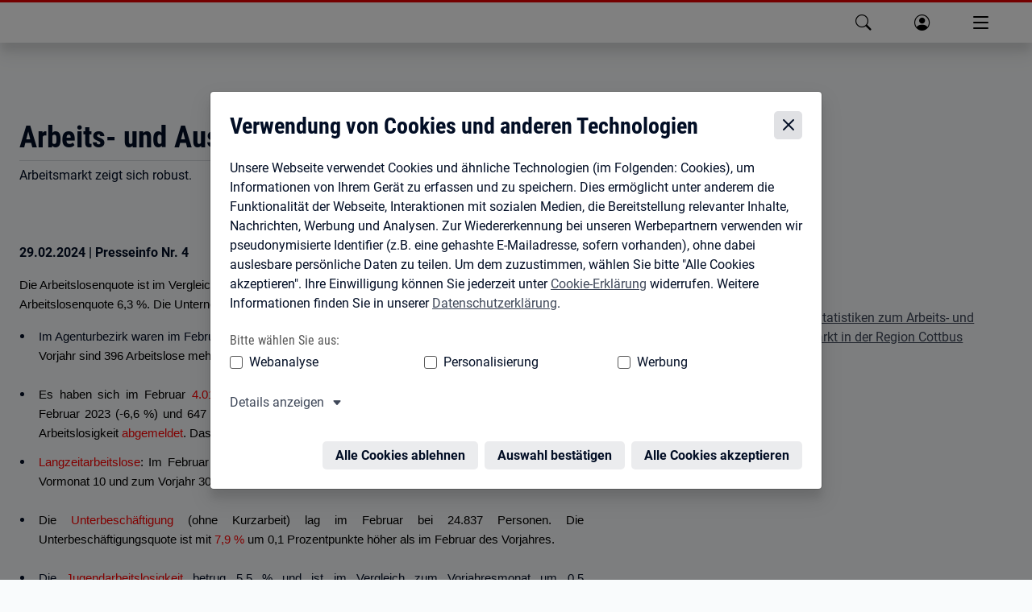

--- FILE ---
content_type: text/css; charset=UTF-8
request_url: https://www.arbeitsagentur.de/vor-ort/_next/static/css/3bf4585c2b79ae83.css
body_size: 6709
content:
/*! @design/bapf-pattern-library v3.9.1 | 16.10.2025 | _dpl-variables.scss *//*! @design/bapf-pattern-library v3.9.1 | 16.10.2025 | _helpers.scss *//*! @design/bapf-pattern-library v3.9.1 | 16.10.2025 | _design-tokens.scss *//*! @design/bapf-pattern-library v3.9.1 | 16.10.2025 | _colors.scss *//*! @design/bapf-pattern-library v3.9.1 | 16.10.2025 | _design-tokens.scss *//*! @design/bapf-pattern-library v3.9.1 | 16.10.2025 | _dpl-variables.scss *//*! @design/bapf-pattern-library v3.9.1 | 16.10.2025 | globals.scss *//*! @design/bapf-pattern-library v3.9.1 | 16.10.2025 | _variables.scss *//*! @design/bapf-pattern-library v3.9.1 | 16.10.2025 | globals.scss *//*! @design/bapf-pattern-library v3.9.1 | 16.10.2025 | _fonts.scss */@font-face{font-family:BA Icons;font-style:normal;font-display:swap;src:url(https://web.arbeitsagentur.de/design/dpl/assets/3.9.1/fonts/icons.woff2) format("woff2"),url(https://web.arbeitsagentur.de/design/dpl/assets/3.9.1/fonts/icons.woff) format("woff"),url(https://web.arbeitsagentur.de/design/dpl/assets/3.9.1/fonts/icons.ttf) format("truetype"),url(https://web.arbeitsagentur.de/design/dpl/assets/3.9.1/fonts/icons.svg#BAIcons) format("svg")}@font-face{font-family:Roboto;font-style:normal;font-display:swap;font-weight:400;src:url(https://web.arbeitsagentur.de/design/dpl/assets/3.9.1/fonts/roboto-v20-latin-ext-regular.eot);src:local("Roboto"),local("Roboto-Regular"),url(https://web.arbeitsagentur.de/design/dpl/assets/3.9.1/fonts/roboto-v20-latin-ext-regular.eot?#iefix) format("embedded-opentype"),url(https://web.arbeitsagentur.de/design/dpl/assets/3.9.1/fonts/roboto-v20-latin-ext-regular.woff2) format("woff2"),url(https://web.arbeitsagentur.de/design/dpl/assets/3.9.1/fonts/roboto-v20-latin-ext-regular.woff) format("woff"),url(https://web.arbeitsagentur.de/design/dpl/assets/3.9.1/fonts/roboto-v20-latin-ext-regular.ttf) format("truetype"),url(https://web.arbeitsagentur.de/design/dpl/assets/3.9.1/fonts/roboto-v20-latin-ext-regular.svg#Roboto) format("svg")}@font-face{font-family:Roboto Bold;font-style:normal;font-display:swap;font-weight:700;src:url(https://web.arbeitsagentur.de/design/dpl/assets/3.9.1/fonts/roboto-v20-latin-ext-700.eot);src:local("Roboto Bold"),local("Roboto-Bold"),url(https://web.arbeitsagentur.de/design/dpl/assets/3.9.1/fonts/roboto-v20-latin-ext-700.eot?#iefix) format("embedded-opentype"),url(https://web.arbeitsagentur.de/design/dpl/assets/3.9.1/fonts/roboto-v20-latin-ext-700.woff2) format("woff2"),url(https://web.arbeitsagentur.de/design/dpl/assets/3.9.1/fonts/roboto-v20-latin-ext-700.woff) format("woff"),url(https://web.arbeitsagentur.de/design/dpl/assets/3.9.1/fonts/roboto-v20-latin-ext-700.ttf) format("truetype"),url(https://web.arbeitsagentur.de/design/dpl/assets/3.9.1/fonts/roboto-v20-latin-ext-700.svg#Roboto) format("svg")}@font-face{font-family:Roboto Condensed;font-style:normal;font-display:swap;font-weight:400;src:url(https://web.arbeitsagentur.de/design/dpl/assets/3.9.1/fonts/roboto-condensed-v18-latin-ext-regular.eot);src:local("Roboto Condensed"),local("RobotoCondensed-Regular"),url(https://web.arbeitsagentur.de/design/dpl/assets/3.9.1/fonts/roboto-condensed-v18-latin-ext-regular.eot?#iefix) format("embedded-opentype"),url(https://web.arbeitsagentur.de/design/dpl/assets/3.9.1/fonts/roboto-condensed-v18-latin-ext-regular.woff2) format("woff2"),url(https://web.arbeitsagentur.de/design/dpl/assets/3.9.1/fonts/roboto-condensed-v18-latin-ext-regular.woff) format("woff"),url(https://web.arbeitsagentur.de/design/dpl/assets/3.9.1/fonts/roboto-condensed-v18-latin-ext-regular.ttf) format("truetype"),url(https://web.arbeitsagentur.de/design/dpl/assets/3.9.1/fonts/roboto-condensed-v18-latin-ext-regular.svg#RobotoCondensed) format("svg")}@font-face{font-family:Roboto Condensed Bold;font-style:normal;font-display:swap;font-weight:700;src:url(https://web.arbeitsagentur.de/design/dpl/assets/3.9.1/fonts/roboto-condensed-v18-latin-ext-700.eot);src:local("Roboto Condensed Bold"),local("RobotoCondensed-Bold"),url(https://web.arbeitsagentur.de/design/dpl/assets/3.9.1/fonts/roboto-condensed-v18-latin-ext-700.eot?#iefix) format("embedded-opentype"),url(https://web.arbeitsagentur.de/design/dpl/assets/3.9.1/fonts/roboto-condensed-v18-latin-ext-700.woff2) format("woff2"),url(https://web.arbeitsagentur.de/design/dpl/assets/3.9.1/fonts/roboto-condensed-v18-latin-ext-700.woff) format("woff"),url(https://web.arbeitsagentur.de/design/dpl/assets/3.9.1/fonts/roboto-condensed-v18-latin-ext-700.ttf) format("truetype"),url(https://web.arbeitsagentur.de/design/dpl/assets/3.9.1/fonts/roboto-condensed-v18-latin-ext-700.svg#RobotoCondensed) format("svg")}/*! @design/bapf-pattern-library v3.9.1 | 16.10.2025 | _icons.scss *//*! @design/bapf-pattern-library v3.9.1 | 16.10.2025 | _icon_font_ba_icons.scss */.ba-icon:after,.ba-icon:before{display:inline-block;font-family:BA Icons,sans-serif;font-style:normal;font-weight:400;line-height:1;text-decoration:none;text-rendering:auto;text-transform:none;speak:none;vertical-align:middle;-webkit-font-smoothing:antialiased;-moz-osx-font-smoothing:grayscale}@media speech{.ba-icon:after,.ba-icon:before{display:none}}.ba-icon-about-us-after:after,.ba-icon-about-us-before:before,.ba-icon-about-us:before{content:"";content:""/""}.ba-icon-accreditation-after:after,.ba-icon-accreditation-before:before,.ba-icon-accreditation:before{content:"";content:""/""}.ba-icon-application-for-funds-after:after,.ba-icon-application-for-funds-before:before,.ba-icon-application-for-funds:before{content:"";content:""/""}.ba-icon-application-after:after,.ba-icon-application-before:before,.ba-icon-application:before{content:"";content:""/""}.ba-icon-apply-after:after,.ba-icon-apply-before:before,.ba-icon-apply:before{content:"";content:""/""}.ba-icon-approve-after:after,.ba-icon-approve-before:before,.ba-icon-approve:before{content:"";content:""/""}.ba-icon-arrow-down-after:after,.ba-icon-arrow-down-before:before,.ba-icon-arrow-down:before{content:"";content:""/""}.ba-icon-arrow-left-after:after,.ba-icon-arrow-left-before:before,.ba-icon-arrow-left:before{content:"";content:""/""}.ba-icon-arrow-right-after:after,.ba-icon-arrow-right-before:before,.ba-icon-arrow-right:before{content:"";content:""/""}.ba-icon-arrow-up-after:after,.ba-icon-arrow-up-before:before,.ba-icon-arrow-up:before{content:"";content:""/""}.ba-icon-at-after:after,.ba-icon-at-before:before,.ba-icon-at:before{content:"";content:""/""}.ba-icon-attachment-after:after,.ba-icon-attachment-before:before,.ba-icon-attachment:before{content:"";content:""/""}.ba-icon-award-after:after,.ba-icon-award-before:before,.ba-icon-award:before{content:"";content:""/""}.ba-icon-bescheide-after:after,.ba-icon-bescheide-before:before,.ba-icon-bescheide:before{content:"";content:""/""}.ba-icon-calculation-after:after,.ba-icon-calculation-before:before,.ba-icon-calculation:before{content:"";content:""/""}.ba-icon-career-change-after:after,.ba-icon-career-change-before:before,.ba-icon-career-change:before{content:"";content:""/""}.ba-icon-career-track-after:after,.ba-icon-career-track-before:before,.ba-icon-career-track:before{content:"";content:""/""}.ba-icon-career-after:after,.ba-icon-career-before:before,.ba-icon-career:before{content:"";content:""/""}.ba-icon-certificate-after:after,.ba-icon-certificate-before:before,.ba-icon-certificate:before{content:"";content:""/""}.ba-icon-check-after:after,.ba-icon-check-before:before,.ba-icon-check:before{content:"";content:""/""}.ba-icon-chevron-down-after:after,.ba-icon-chevron-down-before:before,.ba-icon-chevron-down:before{content:"";content:""/""}.ba-icon-chevron-left-double-after:after,.ba-icon-chevron-left-double-before:before,.ba-icon-chevron-left-double:before{content:"";content:""/""}.ba-icon-chevron-left-after:after,.ba-icon-chevron-left-before:before,.ba-icon-chevron-left:before{content:"";content:""/""}.ba-icon-chevron-right-double-after:after,.ba-icon-chevron-right-double-before:before,.ba-icon-chevron-right-double:before{content:"";content:""/""}.ba-icon-chevron-right-after:after,.ba-icon-chevron-right-before:before,.ba-icon-chevron-right:before{content:"";content:""/""}.ba-icon-chevron-up-after:after,.ba-icon-chevron-up-before:before,.ba-icon-chevron-up:before{content:"";content:""/""}.ba-icon-close-after:after,.ba-icon-close-before:before,.ba-icon-close:before{content:"";content:""/""}.ba-icon-comeback-after:after,.ba-icon-comeback-before:before,.ba-icon-comeback:before{content:"";content:""/""}.ba-icon-comeback2-after:after,.ba-icon-comeback2-before:before,.ba-icon-comeback2:before{content:"";content:""/""}.ba-icon-company-after:after,.ba-icon-company-before:before,.ba-icon-company:before{content:"";content:""/""}.ba-icon-contact-after:after,.ba-icon-contact-before:before,.ba-icon-contact:before{content:"";content:""/""}.ba-icon-countdown-after:after,.ba-icon-countdown-before:before,.ba-icon-countdown:before{content:"";content:""/""}.ba-icon-date-container-after:after,.ba-icon-date-container-before:before,.ba-icon-date-container:before{content:"";content:""/""}.ba-icon-date-fix-after:after,.ba-icon-date-fix-before:before,.ba-icon-date-fix:before{content:"";content:""/""}.ba-icon-date-after:after,.ba-icon-date-before:before,.ba-icon-date:before{content:"";content:""/""}.ba-icon-de-mail-after:after,.ba-icon-de-mail-before:before,.ba-icon-de-mail:before{content:"";content:""/""}.ba-icon-diploma-after:after,.ba-icon-diploma-before:before,.ba-icon-diploma:before{content:"";content:""/""}.ba-icon-direct-after:after,.ba-icon-direct-before:before,.ba-icon-direct:before{content:"";content:""/""}.ba-icon-disability-after:after,.ba-icon-disability-before:before,.ba-icon-disability:before{content:"";content:""/""}.ba-icon-dokumentenablage-after:after,.ba-icon-dokumentenablage-before:before,.ba-icon-dokumentenablage:before{content:"";content:""/""}.ba-icon-download-after:after,.ba-icon-download-before:before,.ba-icon-download:before{content:"";content:""/""}.ba-icon-edit-after:after,.ba-icon-edit-before:before,.ba-icon-edit:before{content:"";content:""/""}.ba-icon-education-provider-after:after,.ba-icon-education-provider-before:before,.ba-icon-education-provider:before{content:"";content:""/""}.ba-icon-elearning-after:after,.ba-icon-elearning-before:before,.ba-icon-elearning:before{content:"";content:""/""}.ba-icon-employees-training-after:after,.ba-icon-employees-training-before:before,.ba-icon-employees-training:before{content:"";content:""/""}.ba-icon-error-after:after,.ba-icon-error-before:before,.ba-icon-error:before{content:"";content:""/""}.ba-icon-eservices-after:after,.ba-icon-eservices-before:before,.ba-icon-eservices:before{content:"";content:""/""}.ba-icon-evaluation-empty-after:after,.ba-icon-evaluation-empty-before:before,.ba-icon-evaluation-empty:before{content:"";content:""/""}.ba-icon-evaluation-full-after:after,.ba-icon-evaluation-full-before:before,.ba-icon-evaluation-full:before{content:"";content:""/""}.ba-icon-favorite-full-after:after,.ba-icon-favorite-full-before:before,.ba-icon-favorite-full:before{content:"";content:""/""}.ba-icon-favorite-after:after,.ba-icon-favorite-before:before,.ba-icon-favorite:before{content:"";content:""/""}.ba-icon-fax-after:after,.ba-icon-fax-before:before,.ba-icon-fax:before{content:"";content:""/""}.ba-icon-feedback-after:after,.ba-icon-feedback-before:before,.ba-icon-feedback:before{content:"";content:""/""}.ba-icon-filter-after:after,.ba-icon-filter-before:before,.ba-icon-filter:before{content:"";content:""/""}.ba-icon-financial-support-after:after,.ba-icon-financial-support-before:before,.ba-icon-financial-support:before{content:"";content:""/""}.ba-icon-first-aid-after:after,.ba-icon-first-aid-before:before,.ba-icon-first-aid:before{content:"";content:""/""}.ba-icon-global-after:after,.ba-icon-global-before:before,.ba-icon-global:before{content:"";content:""/""}.ba-icon-goal-after:after,.ba-icon-goal-before:before,.ba-icon-goal:before{content:"";content:""/""}.ba-icon-good2know-after:after,.ba-icon-good2know-before:before,.ba-icon-good2know:before{content:"";content:""/""}.ba-icon-guidance-after:after,.ba-icon-guidance-before:before,.ba-icon-guidance:before{content:"";content:""/""}.ba-icon-help-after:after,.ba-icon-help-before:before,.ba-icon-help:before{content:"";content:""/""}.ba-icon-historie-after:after,.ba-icon-historie-before:before,.ba-icon-historie:before{content:"";content:""/""}.ba-icon-home-full-after:after,.ba-icon-home-full-before:before,.ba-icon-home-full:before{content:"";content:""/""}.ba-icon-home-after:after,.ba-icon-home-before:before,.ba-icon-home:before{content:"";content:""/""}.ba-icon-hourglass-after:after,.ba-icon-hourglass-before:before,.ba-icon-hourglass:before{content:"";content:""/""}.ba-icon-info-after:after,.ba-icon-info-before:before,.ba-icon-info:before{content:"";content:""/""}.ba-icon-information-after:after,.ba-icon-information-before:before,.ba-icon-information:before{content:"";content:""/""}.ba-icon-internal-link-after:after,.ba-icon-internal-link-before:before,.ba-icon-internal-link:before{content:"";content:""/""}.ba-icon-job-market-after:after,.ba-icon-job-market-before:before,.ba-icon-job-market:before{content:"";content:""/""}.ba-icon-law-after:after,.ba-icon-law-before:before,.ba-icon-law:before{content:"";content:""/""}.ba-icon-learning-after:after,.ba-icon-learning-before:before,.ba-icon-learning:before{content:"";content:""/""}.ba-icon-leistungen-after:after,.ba-icon-leistungen-before:before,.ba-icon-leistungen:before{content:"";content:""/""}.ba-icon-linkout-after:after,.ba-icon-linkout-before:before,.ba-icon-linkout:before{content:"";content:""/""}.ba-icon-local-news-after:after,.ba-icon-local-news-before:before,.ba-icon-local-news:before{content:"";content:""/""}.ba-icon-location-after:after,.ba-icon-location-before:before,.ba-icon-location:before{content:"";content:""/""}.ba-icon-lock-after:after,.ba-icon-lock-before:before,.ba-icon-lock:before{content:"";content:""/""}.ba-icon-logout-after:after,.ba-icon-logout-before:before,.ba-icon-logout:before{content:"";content:""/""}.ba-icon-management-after:after,.ba-icon-management-before:before,.ba-icon-management:before{content:"";content:""/""}.ba-icon-media-pool-after:after,.ba-icon-media-pool-before:before,.ba-icon-media-pool:before{content:"";content:""/""}.ba-icon-media-after:after,.ba-icon-media-before:before,.ba-icon-media:before{content:"";content:""/""}.ba-icon-meldungen-after:after,.ba-icon-meldungen-before:before,.ba-icon-meldungen:before{content:"";content:""/""}.ba-icon-message-after:after,.ba-icon-message-before:before,.ba-icon-message:before{content:"";content:""/""}.ba-icon-minus-after:after,.ba-icon-minus-before:before,.ba-icon-minus:before{content:"";content:""/""}.ba-icon-mobilephone-after:after,.ba-icon-mobilephone-before:before,.ba-icon-mobilephone:before{content:"";content:""/""}.ba-icon-online-services-after:after,.ba-icon-online-services-before:before,.ba-icon-online-services:before{content:"";content:""/""}.ba-icon-paragraph-after:after,.ba-icon-paragraph-before:before,.ba-icon-paragraph:before{content:"";content:""/""}.ba-icon-pdf-after:after,.ba-icon-pdf-before:before,.ba-icon-pdf:before{content:"";content:""/""}.ba-icon-people-after:after,.ba-icon-people-before:before,.ba-icon-people:before{content:"";content:""/""}.ba-icon-performance-after:after,.ba-icon-performance-before:before,.ba-icon-performance:before{content:"";content:""/""}.ba-icon-person-paper-after:after,.ba-icon-person-paper-before:before,.ba-icon-person-paper:before{content:"";content:""/""}.ba-icon-phone-after:after,.ba-icon-phone-before:before,.ba-icon-phone:before{content:"";content:""/""}.ba-icon-play-after:after,.ba-icon-play-before:before,.ba-icon-play:before{content:"";content:""/""}.ba-icon-plus-after:after,.ba-icon-plus-before:before,.ba-icon-plus:before{content:"";content:""/""}.ba-icon-preview-after:after,.ba-icon-preview-before:before,.ba-icon-preview:before{content:"";content:""/""}.ba-icon-print-empty-after:after,.ba-icon-print-empty-before:before,.ba-icon-print-empty:before{content:"";content:""/""}.ba-icon-print-full-after:after,.ba-icon-print-full-before:before,.ba-icon-print-full:before{content:"";content:""/""}.ba-icon-private-after:after,.ba-icon-private-before:before,.ba-icon-private:before{content:"";content:""/""}.ba-icon-process-after:after,.ba-icon-process-before:before,.ba-icon-process:before{content:"";content:""/""}.ba-icon-profile-after:after,.ba-icon-profile-before:before,.ba-icon-profile:before{content:"";content:""/""}.ba-icon-read-business-after:after,.ba-icon-read-business-before:before,.ba-icon-read-business:before{content:"";content:""/""}.ba-icon-read-individual-after:after,.ba-icon-read-individual-before:before,.ba-icon-read-individual:before{content:"";content:""/""}.ba-icon-recruiting-after:after,.ba-icon-recruiting-before:before,.ba-icon-recruiting:before{content:"";content:""/""}.ba-icon-save-after:after,.ba-icon-save-before:before,.ba-icon-save:before{content:"";content:""/""}.ba-icon-search-content-after:after,.ba-icon-search-content-before:before,.ba-icon-search-content:before{content:"";content:""/""}.ba-icon-search-after:after,.ba-icon-search-before:before,.ba-icon-search:before{content:"";content:""/""}.ba-icon-select-down-after:after,.ba-icon-select-down-before:before,.ba-icon-select-down:before{content:"";content:""/""}.ba-icon-select-up-after:after,.ba-icon-select-up-before:before,.ba-icon-select-up:before{content:"";content:""/""}.ba-icon-settings-after:after,.ba-icon-settings-before:before,.ba-icon-settings:before{content:"";content:""/""}.ba-icon-sign-language-after:after,.ba-icon-sign-language-before:before,.ba-icon-sign-language:before{content:"";content:""/""}.ba-icon-simple-language-after:after,.ba-icon-simple-language-before:before,.ba-icon-simple-language:before{content:"";content:""/""}.ba-icon-social-media-after:after,.ba-icon-social-media-before:before,.ba-icon-social-media:before{content:"";content:""/""}.ba-icon-statistics-after:after,.ba-icon-statistics-before:before,.ba-icon-statistics:before{content:"";content:""/""}.ba-icon-stopwatch-after:after,.ba-icon-stopwatch-before:before,.ba-icon-stopwatch:before{content:"";content:""/""}.ba-icon-strength-after:after,.ba-icon-strength-before:before,.ba-icon-strength:before{content:"";content:""/""}.ba-icon-success-after:after,.ba-icon-success-before:before,.ba-icon-success:before{content:"";content:""/""}.ba-icon-teacher-parents-after:after,.ba-icon-teacher-parents-before:before,.ba-icon-teacher-parents:before{content:"";content:""/""}.ba-icon-time-after:after,.ba-icon-time-before:before,.ba-icon-time:before{content:"";content:""/""}.ba-icon-todo1-after:after,.ba-icon-todo1-before:before,.ba-icon-todo1:before{content:"";content:""/""}.ba-icon-todo2-after:after,.ba-icon-todo2-before:before,.ba-icon-todo2:before{content:"";content:""/""}.ba-icon-todo3-after:after,.ba-icon-todo3-before:before,.ba-icon-todo3:before{content:"";content:""/""}.ba-icon-trash-after:after,.ba-icon-trash-before:before,.ba-icon-trash:before{content:"";content:""/""}.ba-icon-trophy-after:after,.ba-icon-trophy-before:before,.ba-icon-trophy:before{content:"";content:""/""}.ba-icon-unvisible-after:after,.ba-icon-unvisible-before:before,.ba-icon-unvisible:before{content:"";content:""/""}.ba-icon-url-after:after,.ba-icon-url-before:before,.ba-icon-url:before{content:"";content:""/""}.ba-icon-warning-after:after,.ba-icon-warning-before:before,.ba-icon-warning:before{content:"";content:""/""}.ba-icon-work-in-germany-after:after,.ba-icon-work-in-germany-before:before,.ba-icon-work-in-germany:before{content:"";content:""/""}.ba-icon-work-after:after,.ba-icon-work-before:before,.ba-icon-work:before{content:"";content:""/""}.ba-icon-writing-after:after,.ba-icon-writing-before:before,.ba-icon-writing:before{content:"";content:""/""}.ba-icon-x-after:after,.ba-icon-x-before:before,.ba-icon-x:before{content:"";content:""/""}.ba-icon-zoom-after:after,.ba-icon-zoom-before:before,.ba-icon-zoom:before{content:"";content:""/""}.ba-icon-module1-after:after,.ba-icon-module1-before:before,.ba-icon-module1:before{content:"";content:""/""}.ba-icon-module2-after:after,.ba-icon-module2-before:before,.ba-icon-module2:before{content:"";content:""/""}.ba-icon-adult-after:after,.ba-icon-adult-before:before,.ba-icon-adult:before{content:"";content:""/""}.ba-icon-stroller-after:after,.ba-icon-stroller-before:before,.ba-icon-stroller:before{content:"";content:""/""}.ba-icon-startup-after:after,.ba-icon-startup-before:before,.ba-icon-startup:before{content:"";content:""/""}.ba-icon-passport-after:after,.ba-icon-passport-before:before,.ba-icon-passport:before{content:"";content:""/""}.ba-icon-repeat-after:after,.ba-icon-repeat-before:before,.ba-icon-repeat:before{content:"";content:""/""}.ba-icon-secure-after:after,.ba-icon-secure-before:before,.ba-icon-secure:before{content:"";content:""/""}.ba-icon-warning-o-after:after,.ba-icon-warning-o-before:before,.ba-icon-warning-o:before{content:"";content:""/""}.ba-icon-success-o-after:after,.ba-icon-success-o-before:before,.ba-icon-success-o:before{content:"";content:""/""}.ba-icon-error-o-after:after,.ba-icon-error-o-before:before,.ba-icon-error-o:before{content:"";content:""/""}.ba-icon-female-after:after,.ba-icon-female-before:before,.ba-icon-female:before{content:"";content:""/""}.ba-icon-male-after:after,.ba-icon-male-before:before,.ba-icon-male:before{content:"";content:""/""}.ba-icon-pencil-after:after,.ba-icon-pencil-before:before,.ba-icon-pencil:before{content:"";content:""/""}.ba-icon-money-update-after:after,.ba-icon-money-update-before:before,.ba-icon-money-update:before{content:"";content:""/""}.ba-icon-money-added-after:after,.ba-icon-money-added-before:before,.ba-icon-money-added:before{content:"";content:""/""}.ba-icon-money-ended-after:after,.ba-icon-money-ended-before:before,.ba-icon-money-ended:before{content:"";content:""/""}.ba-icon-help-o-after:after,.ba-icon-help-o-before:before,.ba-icon-help-o:before{content:"";content:""/""}.ba-icon-death-after:after,.ba-icon-death-before:before,.ba-icon-death:before{content:"";content:""/""}.ba-icon-person-crossed-after:after,.ba-icon-person-crossed-before:before,.ba-icon-person-crossed:before{content:"";content:""/""}.ba-icon-person-added-after:after,.ba-icon-person-added-before:before,.ba-icon-person-added:before{content:"";content:""/""}.ba-icon-child-after:after,.ba-icon-child-before:before,.ba-icon-child:before{content:"";content:""/""}.ba-icon-family-after:after,.ba-icon-family-before:before,.ba-icon-family:before{content:"";content:""/""}.ba-icon-paper-update-after:after,.ba-icon-paper-update-before:before,.ba-icon-paper-update:before{content:"";content:""/""}.ba-icon-jobcenter-after:after,.ba-icon-jobcenter-before:before,.ba-icon-jobcenter:before{content:"";content:""/""}.ba-icon-move-out-after:after,.ba-icon-move-out-before:before,.ba-icon-move-out:before{content:"";content:""/""}.ba-icon-move-in-after:after,.ba-icon-move-in-before:before,.ba-icon-move-in:before{content:"";content:""/""}.ba-icon-move-after:after,.ba-icon-move-before:before,.ba-icon-move:before{content:"";content:""/""}.ba-icon-rent-after:after,.ba-icon-rent-before:before,.ba-icon-rent:before{content:"";content:""/""}.ba-icon-house-update-after:after,.ba-icon-house-update-before:before,.ba-icon-house-update:before{content:"";content:""/""}.ba-icon-shop-after:after,.ba-icon-shop-before:before,.ba-icon-shop:before{content:"";content:""/""}.ba-icon-shop-ended-after:after,.ba-icon-shop-ended-before:before,.ba-icon-shop-ended:before{content:"";content:""/""}.ba-icon-bill-update-after:after,.ba-icon-bill-update-before:before,.ba-icon-bill-update:before{content:"";content:""/""}.ba-icon-list-update-after:after,.ba-icon-list-update-before:before,.ba-icon-list-update:before{content:"";content:""/""}.ba-icon-numbers-after:after,.ba-icon-numbers-before:before,.ba-icon-numbers:before{content:"";content:""/""}.ba-icon-bell-after:after,.ba-icon-bell-before:before,.ba-icon-bell:before{content:"";content:""/""}.ba-icon-bell-ended-after:after,.ba-icon-bell-ended-before:before,.ba-icon-bell-ended:before{content:"";content:""/""}.ba-icon-favorite-search-after:after,.ba-icon-favorite-search-before:before,.ba-icon-favorite-search:before{content:"";content:""/""}.ba-icon-favorite-search-o-after:after,.ba-icon-favorite-search-o-before:before,.ba-icon-favorite-search-o:before{content:"";content:""/""}.ba-icon-location-full-after:after,.ba-icon-location-full-before:before,.ba-icon-location-full:before{content:"";content:""/""}.ba-icon-search-small-after:after,.ba-icon-search-small-before:before,.ba-icon-search-small:before{content:"";content:""/""}.ba-icon-upload-after:after,.ba-icon-upload-before:before,.ba-icon-upload:before{content:"";content:""/""}.ba-icon-warning-r-after:after,.ba-icon-warning-r-before:before,.ba-icon-warning-r:before{content:"";content:""/""}.ba-icon-quote-after:after,.ba-icon-quote-before:before,.ba-icon-quote:before{content:"";content:""/""}.ba-icon-hint-after:after,.ba-icon-hint-before:before,.ba-icon-hint:before{content:"";content:""/""}.ba-icon-a11y-after:after,.ba-icon-a11y-before:before,.ba-icon-a11y:before{content:"";content:""/""}.ba-icon-insecure-after:after,.ba-icon-insecure-before:before,.ba-icon-insecure:before{content:"";content:""/""}.ba-icon-check-requirements-after:after,.ba-icon-check-requirements-before:before,.ba-icon-check-requirements:before{content:"";content:""/""}.ba-icon-profile-round-after:after,.ba-icon-profile-round-before:before,.ba-icon-profile-round:before{content:"";content:""/""}.ba-icon-secure-shield-after:after,.ba-icon-secure-shield-before:before,.ba-icon-secure-shield:before{content:"";content:""/""}.ba-icon-insecure-shield-after:after,.ba-icon-insecure-shield-before:before,.ba-icon-insecure-shield:before{content:"";content:""/""}.ba-icon-historie-small-after:after,.ba-icon-historie-small-before:before,.ba-icon-historie-small:before{content:"";content:""/""}.ba-icon-phone-filled-after:after,.ba-icon-phone-filled-before:before,.ba-icon-phone-filled:before{content:"";content:""/""}.ba-icon-datepicker-after:after,.ba-icon-datepicker-before:before,.ba-icon-datepicker:before{content:"";content:""/""}.ba-icon-pdf-link-after:after,.ba-icon-pdf-link-before:before,.ba-icon-pdf-link:before{content:"";content:""/""}.ba-icon-social-facebook-after:after,.ba-icon-social-facebook-before:before,.ba-icon-social-facebook:before{content:"";content:""/""}.ba-icon-social-instagram-after:after,.ba-icon-social-instagram-before:before,.ba-icon-social-instagram:before{content:"";content:""/""}.ba-icon-social-kununu-after:after,.ba-icon-social-kununu-before:before,.ba-icon-social-kununu:before{content:"";content:""/""}.ba-icon-social-linkedin-after:after,.ba-icon-social-linkedin-before:before,.ba-icon-social-linkedin:before{content:"";content:""/""}.ba-icon-social-pinterest-after:after,.ba-icon-social-pinterest-before:before,.ba-icon-social-pinterest:before{content:"";content:""/""}.ba-icon-social-snapchat-after:after,.ba-icon-social-snapchat-before:before,.ba-icon-social-snapchat:before{content:"";content:""/""}.ba-icon-social-tiktok-after:after,.ba-icon-social-tiktok-before:before,.ba-icon-social-tiktok:before{content:"";content:""/""}.ba-icon-social-twitter-after:after,.ba-icon-social-twitter-before:before,.ba-icon-social-twitter:before{content:"";content:""/""}.ba-icon-social-xing-after:after,.ba-icon-social-xing-before:before,.ba-icon-social-xing:before{content:"";content:""/""}.ba-icon-social-youtube-after:after,.ba-icon-social-youtube-before:before,.ba-icon-social-youtube:before{content:"";content:""/""}.ba-icon-anchor-link-after:after,.ba-icon-anchor-link-before:before,.ba-icon-anchor-link:before{content:"";content:""/""}.ba-icon-social-share-after:after,.ba-icon-social-share-before:before,.ba-icon-social-share:before{content:"";content:""/""}.ba-icon-reply-after:after,.ba-icon-reply-before:before,.ba-icon-reply:before{content:"";content:""/""}.ba-icon-folder-after:after,.ba-icon-folder-before:before,.ba-icon-folder:before{content:"";content:""/""}.ba-icon-copy-after:after,.ba-icon-copy-before:before,.ba-icon-copy:before{content:"";content:""/""}.ba-icon-key-after:after,.ba-icon-key-before:before,.ba-icon-key:before{content:"";content:""/""}.ba-icon-social-x-after:after,.ba-icon-social-x-before:before,.ba-icon-social-x:before{content:"";content:""/""}.ba-icon-check-o-after:after,.ba-icon-check-o-before:before,.ba-icon-check-o:before{content:"";content:""/""}.ba-icon-partner-after:after,.ba-icon-partner-before:before,.ba-icon-partner:before{content:"";content:""/""}.ba-icon-plus-o-after:after,.ba-icon-plus-o-before:before,.ba-icon-plus-o:before{content:"";content:""/""}.ba-icon-change-o-after:after,.ba-icon-change-o-before:before,.ba-icon-change-o:before{content:"";content:""/""}.ba-icon-key-o-after:after,.ba-icon-key-o-before:before,.ba-icon-key-o:before{content:"";content:""/""}.ba-icon-document-after:after,.ba-icon-document-before:before,.ba-icon-document:before{content:"";content:""/""}.ba-icon-trust-low-after:after,.ba-icon-trust-low-before:before,.ba-icon-trust-low:before{content:"";content:""/""}.ba-icon-trust-medium-after:after,.ba-icon-trust-medium-before:before,.ba-icon-trust-medium:before{content:"";content:""/""}.ba-icon-trust-high-after:after,.ba-icon-trust-high-before:before,.ba-icon-trust-high:before{content:"";content:""/""}.ba-icon-trust-high-eu-after:after,.ba-icon-trust-high-eu-before:before,.ba-icon-trust-high-eu:before{content:"";content:""/""}.ba-icon-change-after:after,.ba-icon-change-before:before,.ba-icon-change:before{content:"";content:""/""}.ba-icon-person-add-after:after,.ba-icon-person-add-before:before,.ba-icon-person-add:before{content:"";content:""/""}.ba-icon-person-remove-after:after,.ba-icon-person-remove-before:before,.ba-icon-person-remove:before{content:"";content:""/""}.ba-icon-person-activate-after:after,.ba-icon-person-activate-before:before,.ba-icon-person-activate:before{content:"";content:""/""}.ba-icon-person-deactivate-after:after,.ba-icon-person-deactivate-before:before,.ba-icon-person-deactivate:before{content:"";content:""/""}.ba-icon-send-mail-after:after,.ba-icon-send-mail-before:before,.ba-icon-send-mail:before{content:"";content:""/""}.ba-icon-inbox-after:after,.ba-icon-inbox-before:before,.ba-icon-inbox:before{content:"";content:""/""}.ba-icon-mail-attachment-after:after,.ba-icon-mail-attachment-before:before,.ba-icon-mail-attachment:before{content:"";content:""/""}.ba-icon-envelope-after:after,.ba-icon-envelope-before:before,.ba-icon-envelope:before{content:"";content:""/""}.ba-icon-passkey-after:after,.ba-icon-passkey-before:before,.ba-icon-passkey:before{content:"";content:""/""}.ba-icon-passkey-o-after:after,.ba-icon-passkey-o-before:before,.ba-icon-passkey-o:before{content:"";content:""/""}.ba-icon-person-after:after,.ba-icon-person-before:before,.ba-icon-person:before{content:"";content:""/""}.ba-icon-persons-after:after,.ba-icon-persons-before:before,.ba-icon-persons:before{content:"";content:""/""}.ba-icon-sort-after:after,.ba-icon-sort-before:before,.ba-icon-sort:before{content:"";content:""/""}/*! @design/bapf-pattern-library v3.9.1 | 16.10.2025 | globals.scss *//*! @design/bapf-pattern-library v3.9.1 | 16.10.2025 | _page.scss */:root{--ba-mobile-scroll-padding-top:58px;--ba-desktop-scroll-padding-top:96px}body,html{min-height:100%}html{scroll-padding-top:var(--ba-mobile-scroll-padding-top)}@media(min-width:768px)and (orientation:portrait),(min-width:992px)and (orientation:landscape){html{scroll-padding-top:var(--ba-desktop-scroll-padding-top)}}@media(max-width:767px)and (orientation:portrait),(max-width:991px)and (orientation:landscape){body{margin-top:53px}}body{font-family:Roboto,Helvetica Neue,Arial,sans-serif,Apple Color Emoji,Segoe UI Emoji,Segoe UI Symbol,Noto Color Emoji}body:not(.ba-keyboard-mode) :focus{outline:none}@media(-ms-high-contrast:active),(forced-colors:active),(prefers-contrast:more){body:not(.ba-keyboard-mode) :focus{outline:auto}}body.ba-keyboard-mode .ba-focused,body.ba-keyboard-mode :focus{outline:2px solid rgba(0,0,0,0);box-shadow:1px 1px 0 1px #f9fbfc,1px -1px 0 1px #f9fbfc,-1px 1px 0 1px #f9fbfc,-1px -1px 0 1px #f9fbfc,0 0 0 2px #f9fbfc,0 0 0 4px #020e25}.ba-hide-focus-outline{outline:none!important;box-shadow:none!important}.container-fluid{max-width:1280px;margin:0 auto;padding:0 12px}@media(min-width:768px){.container-fluid{padding:0 24px}}.sr-only{width:1px!important;height:1px!important;padding:0!important;margin:-1px!important;overflow:hidden!important;clip:rect(0,0,0,0)!important;white-space:nowrap!important;border:0!important}.sr-only:not(caption){position:absolute!important}.sr-only *{overflow:hidden!important}hr{height:0;border-top:0;border-bottom:1px solid rgba(2,14,37,.16);opacity:1}.ba-scroll-to-top{position:fixed;right:20px}@media(min-width:992px){.ba-scroll-to-top{right:50px}}.ba-scroll-to-top{bottom:-42px;width:42px;height:42px;transition:all .4s;border-radius:50%;background:#020e25;line-height:42px;text-align:center;text-decoration:none;opacity:0;z-index:100000}.ba-scroll-to-top.visible{bottom:20px}@media(min-width:992px){.ba-scroll-to-top.visible{bottom:50px}}.ba-scroll-to-top.visible{outline:2px solid rgba(0,0,0,0);opacity:.47}.ba-scroll-to-top:hover{text-decoration:none;opacity:1}.ba-scroll-to-top:before{display:inline-block;font-family:BA Icons,sans-serif;font-style:normal;font-weight:400;line-height:1;text-rendering:auto;text-transform:none;speak:none;vertical-align:middle;-webkit-font-smoothing:antialiased;-moz-osx-font-smoothing:grayscale;content:"";content:""/"";font-size:1.1875rem;width:42px;height:42px;color:#fff;line-height:39px;text-align:center;text-decoration:none}.disabled{cursor:not-allowed;opacity:.33}.disabled:hover{color:inherit;text-decoration:none}.disabled [disabled]{opacity:1}@supports(forced-color-adjust:none){@media(forced-colors:active){.ba-contrast-bg-light{forced-color-adjust:none;background:#fff!important}}}@supports not (forced-color-adjust:none){@media(forced-colors:active)and (prefers-color-scheme:dark){.ba-contrast-bg-light{background:ButtonText!important}}@media(forced-colors:active)and (prefers-color-scheme:light){.ba-contrast-bg-light{background:Canvas!important}}}@supports(-moz-appearance:none){@media(forced-colors:active){.ba-contrast-bg-light{background:url("data:image/svg+xml,%3Csvg xmlns='http://www.w3.org/2000/svg'%3E%3Crect width='10000' height='10000' style='fill:%23FFFFFF;'/%3E%3C/svg%3E")!important}}}@supports(forced-color-adjust:none){@media(forced-colors:active){.ba-contrast-bg-dark{forced-color-adjust:none;background:#000!important}}}@supports not (forced-color-adjust:none){@media(forced-colors:active)and (prefers-color-scheme:dark){.ba-contrast-bg-dark{background:Canvas!important}}@media(forced-colors:active)and (prefers-color-scheme:light){.ba-contrast-bg-dark{background:ButtonText!important}}}@supports(-moz-appearance:none){@media(forced-colors:active){.ba-contrast-bg-dark{background:url("data:image/svg+xml,%3Csvg xmlns='http://www.w3.org/2000/svg'%3E%3Crect width='10000' height='10000' style='fill:%23000000;'/%3E%3C/svg%3E")!important}}}@media(-ms-high-contrast:active),(forced-colors:active),(prefers-contrast:more){[role=button]{color:ButtonText!important}}.ba-jumpnav:not(.ba-inline){position:absolute;top:5px;left:5px;z-index:10000}.ba-jumpnav a{padding:2px;background-color:#fff}.ba-jumpnav a:not(:focus){width:1px!important;height:1px!important;padding:0!important;margin:-1px!important;overflow:hidden!important;clip:rect(0,0,0,0)!important;white-space:nowrap!important;border:0!important}.ba-jumpnav a:not(:focus):not(caption){position:absolute!important}.ba-jumpnav a:not(:focus) *{overflow:hidden!important}.ba-spacing-top-h2{margin-top:3.6rem!important}@media(min-width:768px){.ba-spacing-top-h2{margin-top:6rem!important}}.ba-spacing-top-h3{margin-top:3rem!important}@media(min-width:768px){.ba-spacing-top-h3{margin-top:4.5rem!important}}.ba-spacing-top-h4{margin-top:2.25rem!important}@media(min-width:768px){.ba-spacing-top-h4{margin-top:3rem!important}}.ba-spacing-top-h5,.ba-spacing-top-h6{margin-top:1.5rem!important}.ba-spacing-bottom-h2{margin-bottom:3.75rem!important}@media(min-width:768px){.ba-spacing-bottom-h2{margin-bottom:6rem!important}}.ba-spacing-bottom-h3{margin-bottom:3rem!important}@media(min-width:768px){.ba-spacing-bottom-h3{margin-bottom:4.5rem!important}}.ba-spacing-bottom-h4{margin-bottom:2.25rem!important}@media(min-width:768px){.ba-spacing-bottom-h4{margin-bottom:3rem!important}}.ba-spacing-bottom-h5,.ba-spacing-bottom-h6{margin-bottom:1.5rem!important}.ba-spacing-reduce{margin-bottom:-1.5rem!important}.ba-pull-header{margin-top:-2.25rem!important;margin-bottom:3.75rem!important}@media(min-width:768px){.ba-pull-header{margin-top:-3rem!important;margin-bottom:4.5rem!important}}.ba-pull-header.ba-tilerow{margin-bottom:2.25rem!important}@media(min-width:768px){.ba-pull-header.ba-tilerow{margin-bottom:3rem!important}}.ba-unhide-for-measure{display:block!important;visibility:hidden!important}.ba-expandable-overflow.ba-no-hyphens{display:-webkit-box;overflow:hidden;-webkit-line-clamp:2;-webkit-box-orient:vertical;-webkit-hyphens:none;hyphens:none;word-break:break-all}.ba-expandable-overflow.ba-no-hyphens[tabindex="0"]{cursor:pointer}.ba-expandable-overflow.ba-no-hyphens:focus{cursor:auto;overflow:visible;-webkit-line-clamp:none}.ba-expandable-overflow:not(.ba-no-hyphens){display:-webkit-box;overflow:hidden;-webkit-line-clamp:2;-webkit-box-orient:vertical;-webkit-hyphens:auto;hyphens:auto;word-break:break-word}.ba-expandable-overflow:not(.ba-no-hyphens)[tabindex="0"]{cursor:pointer}.ba-expandable-overflow:not(.ba-no-hyphens):focus{cursor:auto;overflow:visible;-webkit-line-clamp:none}/*! @design/bapf-pattern-library v3.9.1 | 16.10.2025 | globals.scss *//*! @design/bapf-pattern-library v3.9.1 | 16.10.2025 | _type.scss */.h1,.h2,.h3,.h4,.h5,.h6,h1,h2,h3,h4,h5,h6{margin-right:0;margin-bottom:1rem;margin-left:0;font-family:Roboto Condensed Bold,Helvetica Neue,Arial,sans-serif;line-height:1.2}.h1,h1{font-size:2.313125rem}.h2,h2{margin-top:3.75rem}@media(min-width:768px){.h2,h2{margin-top:6rem}}.h2,h2{font-size:2.01125rem}.h3,h3{margin-top:3rem}@media(min-width:768px){.h3,h3{margin-top:4.5rem}}.h3,h3{font-size:1.74875rem}.h4,h4{margin-top:2.25rem}@media(min-width:768px){.h4,h4{margin-top:3rem}}.h4,h4{font-size:1.520625rem}.h5,h5{font-size:1.3225rem}.h5,.h6,h5,h6{margin-top:1.5rem}.h6,h6{font-size:1.15rem}:not(.container-fluid)>.h1:first-child,:not(.container-fluid)>.h2:first-child,:not(.container-fluid)>.h3:first-child,:not(.container-fluid)>.h4:first-child,:not(.container-fluid)>.h5:first-child,:not(.container-fluid)>.h6:first-child,:not(.container-fluid)>h1:first-child,:not(.container-fluid)>h2:first-child,:not(.container-fluid)>h3:first-child,:not(.container-fluid)>h4:first-child,:not(.container-fluid)>h5:first-child,:not(.container-fluid)>h6:first-child{margin-top:0}.ba-microcopy,small{color:#595959}.ba-microcopy,.ba-microcopy a,small,small a{font-size:.8125rem;line-height:1.2}code.code-block-small{display:block;font-size:.8rem;line-height:1rem}cite{font-style:normal}b,strong{font-weight:400}.font-bold,b,strong{font-family:Roboto Bold,Helvetica Neue,Arial,sans-serif}.font-condensed{font-family:Roboto Condensed,Helvetica Neue,Arial,sans-serif}.font-condensed-bold{font-family:Roboto Condensed Bold,Helvetica Neue,Arial,sans-serif}.ba-contact-infobox .ba-layout-tile,.ba-contact-infobox .ba-layout-tile:not(:focus){display:flex;margin-bottom:0;outline:none;box-shadow:none}.ba-logo-header-element{width:50%;display:flex}.ba-logo-header-element:nth-child(2){justify-content:end;align-self:center}.ba-logo-header-element img{max-width:260px}@media(max-width:767.98px){.ba-contact-infobox .ba-layout-tile,.ba-contact-infobox .ba-layout-tile:not(:focus){flex-direction:column}.ba-logo-header-element{width:100%;padding-bottom:1.5rem}.ba-logo-header-element:nth-child(2){justify-content:start;padding-bottom:0;flex-direction:column}.ba-logo-header-element:nth-child(2)[role=application]{flex-direction:row}.ba-logo-header-element:nth-child(2) .ba-btn:not(.ba-btn-block)+.ba-btn:not(.ba-btn-block){margin-top:12px;margin-left:0}}.ba-contact-hr{margin:0 1.5rem 1.5rem}.ba-sharp-top-corner>article>div.ba-layout-tile{border-top-left-radius:0;border-top-right-radius:0}.ba-contact-infobox.ba-is-addon{margin-top:0}@media(max-width:470px){.ba-geois{margin-right:-10px;margin-left:-10px}.ba-geois h2{margin:0;padding:30px 0}}.ba-geois{position:relative}.ba-geois h2{padding:10px 0}.ba-geois .ba-geois-map{width:100%}.ba-geois .ba-geois-container{position:relative;height:400px;width:100%;overflow:hidden}.ba-content-header .ba-overlay:has(.sr-only){background:none}

--- FILE ---
content_type: application/javascript; charset=UTF-8
request_url: https://www.arbeitsagentur.de/vor-ort/_next/static/chunks/app/%5B%5B...slug%5D%5D/layout-667adb8fd77b2166.js
body_size: 5328
content:
(self.webpackChunk_N_E=self.webpackChunk_N_E||[]).push([[303],{1922:(e,t,n)=>{"use strict";n.d(t,{E:()=>a,b:()=>X,g:()=>y,r:()=>i});let r={hydratedSelectorName:"hydrated",watchCallback:!1},a={FALLBACK_WAIT_TIME:"2000"};var o,s=Object.defineProperty,l=e=>{if(e.__stencil__getHostRef)return e.__stencil__getHostRef()},i=(e,t)=>{t&&(e.__stencil__getHostRef=()=>t,t.$lazyInstance$=e)},c=(e,t)=>(0,console.error)(e,t),d=new Map,h="undefined"!=typeof window?window:{},u={$flags$:0,$resourcesUrl$:"",jmp:e=>e(),raf:e=>requestAnimationFrame(e),ael:(e,t,n,r)=>e.addEventListener(t,n,r),rel:(e,t,n,r)=>e.removeEventListener(t,n,r),ce:(e,t)=>new CustomEvent(e,t)},m=!!(()=>{try{return new CSSStyleSheet,"function"==typeof new CSSStyleSheet().replaceSync}catch(e){}return!1})()&&!!h.document&&Object.getOwnPropertyDescriptor(h.document.adoptedStyleSheets,"length").writable,$=!1,p=[],f=[],v=e=>{for(let t=0;t<e.length;t++)try{e[t](performance.now())}catch(e){c(e)}e.length=0},g=()=>{v(p),v(f),($=p.length>0)&&u.raf(g)},w=e=>Promise.resolve(void 0).then(e),b=e=>{f.push(e),$||($=!0,4&u.$flags$?w(g):u.raf(g))},y=e=>{let t=new URL(e,u.$resourcesUrl$);return t.origin!==h.location.origin?t.href:t.pathname};((e,t)=>{for(var n in t)s(e,n,{get:t[n],enumerable:!0})})({},{err:()=>R,map:()=>x,ok:()=>E,unwrap:()=>C,unwrapErr:()=>j});var E=e=>({isOk:!0,isErr:!1,value:e}),R=e=>({isOk:!1,isErr:!0,value:e});function x(e,t){if(e.isOk){let n=t(e.value);return n instanceof Promise?n.then(e=>E(e)):E(n)}if(e.isErr)return R(e.value);throw"should never get here"}var C=e=>{if(e.isOk)return e.value;throw e.value},j=e=>{if(e.isErr)return e.value;throw e.value};function S(e){let t=this.attachShadow({mode:"open"});void 0===o&&(o=null),o&&(m?t.adoptedStyleSheets.push(o):t.adoptedStyleSheets=[...t.adoptedStyleSheets,o])}var _=(e,t="")=>()=>{},P=new WeakMap,k=e=>{let t=e.replace(/[.*+?^${}()|[\]\\]/g,"\\$&");return RegExp(`(^|[^@]|@(?!supports\\s+selector\\s*\\([^{]*?${t}))(${t}\\b)`,"g")};k("::slotted"),k(":host"),k(":host-context");var L=(e,t)=>{if(t&&!e.$onRenderResolve$&&t["s-p"]){let n=t["s-p"].push(new Promise(r=>e.$onRenderResolve$=()=>{t["s-p"].splice(n-1,1),r()}))}},N=(e,t)=>{if(4&e.$flags$){e.$flags$|=512;return}L(e,e.$ancestorComponent$);let n=()=>O(e,t);return t?void queueMicrotask(()=>{n()}):b(n)},O=(e,t)=>{let n,r=e.$hostElement$,a=_("scheduleUpdate",e.$cmpMeta$.$tagName$),o=e.$lazyInstance$;if(!o)throw Error(`Can't render component <${r.tagName.toLowerCase()} /> with invalid Stencil runtime! Make sure this imported component is compiled with a \`externalRuntime: true\` flag. For more information, please refer to https://stenciljs.com/docs/custom-elements#externalruntime`);return n=U(n=t?A(o,"componentWillLoad",void 0,r):A(o,"componentWillUpdate",void 0,r),()=>A(o,"componentWillRender",void 0,r)),a(),U(n,()=>I(e,o))},U=(e,t)=>M(e)?e.then(t).catch(e=>{console.error(e),t()}):t(),M=e=>e instanceof Promise||e&&e.then&&"function"==typeof e.then,I=async(e,t,n)=>{var r;let a=e.$hostElement$,o=_("update",e.$cmpMeta$.$tagName$),s=a["s-rc"],l=_("render",e.$cmpMeta$.$tagName$);T(e,t,a),s&&(s.map(e=>e()),a["s-rc"]=void 0),l(),o();{let t=null!=(r=a["s-p"])?r:[],n=()=>H(e);0===t.length?n():(Promise.all(t).then(n),e.$flags$|=4,t.length=0)}},T=(e,t,n,r)=>{try{t=t.render(),e.$flags$|=2;{let r=n.shadowRoot;1&e.$cmpMeta$.$flags$?r.textContent=t:n.textContent=t}}catch(t){c(t,e.$hostElement$)}return null},H=e=>{let t=e.$cmpMeta$.$tagName$,n=e.$hostElement$,r=_("postUpdate",t),a=e.$lazyInstance$,o=e.$ancestorComponent$;A(a,"componentDidRender",void 0,n),64&e.$flags$?(A(a,"componentDidUpdate",void 0,n),r()):(e.$flags$|=64,B(n),A(a,"componentDidLoad",void 0,n),r(),e.$onReadyResolve$(n),o||z()),e.$onRenderResolve$&&(e.$onRenderResolve$(),e.$onRenderResolve$=void 0),512&e.$flags$&&w(()=>N(e,!1)),e.$flags$&=-517},z=e=>{w(()=>((e,t,n)=>{let r=u.ce(t,n);return e.dispatchEvent(r),r})(h,"appload",{detail:{namespace:"oiam-oauth-wc"}}))},A=(e,t,n,r)=>{if(e&&e[t])try{return e[t](n)}catch(e){c(e,r)}},B=e=>{var t;return e.classList.add(null!=(t=r.hydratedSelectorName)?t:"hydrated")},D=(e,t,n)=>{var a;return(t.$members$||r.watchCallback)&&Object.entries(null!=(a=t.$members$)?a:{}).map(([e,[t]])=>{}),e},F=async(e,t,r,a)=>{let o;if((32&t.$flags$)==0)if(t.$flags$|=32,r.$lazyBundleId$){let a=((e,t,r)=>{let a=e.$tagName$.replace(/-/g,"_"),o=e.$lazyBundleId$;if(!o)return;let s=d.get(o);return s?s[a]:n(2805)(`./${o}.entry.js`).then(e=>(d.set(o,e),e[a]),e=>{c(e,t.$hostElement$)})})(r,t);if(!(o=a&&"then"in a?await a:a))throw Error(`Constructor for "${r.$tagName$}#${t.$modeName$}" was not found`);o.isProxied||(D(o,r),o.isProxied=!0);let s=_("createInstance",r.$tagName$);t.$flags$|=8;try{new o(t)}catch(t){c(t,e)}t.$flags$&=-9,s(),q(t.$lazyInstance$,e)}else{o=e.constructor;let n=e.localName;customElements.whenDefined(n).then(()=>t.$flags$|=128)}let s=t.$ancestorComponent$,l=()=>N(t,!0);s&&s["s-rc"]?s["s-rc"].push(l):l()},q=(e,t)=>{A(e,"connectedCallback",void 0,t)},V=(e,t)=>{A(e,"disconnectedCallback",void 0,t||e)},W=async e=>{if((1&u.$flags$)==0){let t=l(e);(null==t?void 0:t.$lazyInstance$)?V(t.$lazyInstance$,e):(null==t?void 0:t.$onReadyPromise$)&&t.$onReadyPromise$.then(()=>V(t.$lazyInstance$,e))}P.has(e)&&P.delete(e),e.shadowRoot&&P.has(e.shadowRoot)&&P.delete(e.shadowRoot)},X=(e,t={})=>{var n;let r;if(!h.document)return void console.warn("Stencil: No document found. Skipping bootstrapping lazy components.");let a=_(),o=[],s=t.exclude||[],i=h.customElements,c=h.document.head,d=c.querySelector("meta[charset]"),m=h.document.createElement("style"),$=[],p=!0;Object.assign(u,t),u.$resourcesUrl$=new URL(t.resourcesUrl||"./",h.document.baseURI).href;let f=!1;if(e.map(e=>{e[1].map(t=>{let n={$flags$:t[0],$tagName$:t[1],$members$:t[2],$listeners$:t[3]};4&n.$flags$&&(f=!0),n.$members$=t[2];let a=n.$tagName$,c=class extends HTMLElement{constructor(e){if(super(e),this.hasRegisteredEventListeners=!1,e=this,((e,t)=>{let n={$flags$:0,$hostElement$:e,$cmpMeta$:t,$instanceValues$:new Map};return n.$onReadyPromise$=new Promise(e=>n.$onReadyResolve$=e),e["s-p"]=[],e["s-rc"]=[],e.__stencil__getHostRef=()=>n})(e,n),1&n.$flags$)if(e.shadowRoot){if("open"!==e.shadowRoot.mode)throw Error(`Unable to re-use existing shadow root for ${n.$tagName$}! Mode is set to ${e.shadowRoot.mode} but Stencil only supports open shadow roots.`)}else S.call(e,n)}connectedCallback(){l(this)&&(this.hasRegisteredEventListeners||(this.hasRegisteredEventListeners=!0),r&&(clearTimeout(r),r=null),p?$.push(this):u.jmp(()=>(e=>{if((1&u.$flags$)==0){let t=l(e);if(!t)return;let n=t.$cmpMeta$,r=_("connectedCallback",n.$tagName$);if(1&t.$flags$)(null==t?void 0:t.$lazyInstance$)?q(t.$lazyInstance$,e):(null==t?void 0:t.$onReadyPromise$)&&t.$onReadyPromise$.then(()=>q(t.$lazyInstance$,e));else{t.$flags$|=1;{let n=e;for(;n=n.parentNode||n.host;)if(n["s-p"]){L(t,t.$ancestorComponent$=n);break}}F(e,t,n)}r()}})(this)))}disconnectedCallback(){u.jmp(()=>W(this)),u.raf(()=>{var e;let t=l(this);if(!t)return;let n=$.findIndex(e=>e===this);n>-1&&$.splice(n,1),(null==(e=null==t?void 0:t.$vnode$)?void 0:e.$elm$)instanceof Node&&!t.$vnode$.$elm$.isConnected&&delete t.$vnode$.$elm$})}componentOnReady(){var e;return null==(e=l(this))?void 0:e.$onReadyPromise$}};n.$lazyBundleId$=e[0],s.includes(a)||i.get(a)||(o.push(a),i.define(a,D(c,n)))})}),o.length>0&&(f&&(m.textContent+="slot-fb{display:contents}slot-fb[hidden]{display:none}"),m.textContent+=o.sort()+"{visibility:hidden}.hydrated{visibility:inherit}",m.innerHTML.length)){m.setAttribute("data-styles","");let e=null!=(n=u.$nonce$)?n:function(e){var t,n,r;return null!=(r=null==(n=null==(t=e.head)?void 0:t.querySelector('meta[name="csp-nonce"]'))?void 0:n.getAttribute("content"))?r:void 0}(h.document);null!=e&&m.setAttribute("nonce",e),c.insertBefore(m,d?d.nextSibling:c.firstChild)}p=!1,$.length?$.map(e=>e.connectedCallback()):u.jmp(()=>r=setTimeout(z,30)),a()}},2805:(e,t,n)=>{var r={"./oiam-oauth-fallback.entry.js":[2758,917,758]};function a(e){if(!n.o(r,e))return Promise.resolve().then(()=>{var t=Error("Cannot find module '"+e+"'");throw t.code="MODULE_NOT_FOUND",t});var t=r[e],a=t[0];return Promise.all(t.slice(1).map(n.e)).then(()=>n(a))}a.keys=()=>Object.keys(r),a.id=2805,e.exports=a},5449:(e,t,n)=>{"use strict";n.d(t,{default:()=>d});var r=n(3365),a=n(2739),o=n(1521),s=n(4976);let l={phone:{width:"375px",height:"567px",name:"Smartphone",icon:"ba-icon-mobilephone"},phone_landscape:{width:"567px",height:"375px",name:"Smartphone quer",icon:"ba-icon-mobilephone icon-phone-landscape"},tablet:{width:"768px",height:"946px",name:"Tablet",icon:"ba-icon-mobilephone icon-tablet"},desktop:{width:"992px",height:"665px",name:"Desktop",icon:"ba-icon-online-services"}},i="fullscreen";function c(e){let t=e.composedPath().find(e=>e instanceof HTMLAnchorElement);t&&"_blank"!==t.target&&(a.c.getConfig().NEXT_PUBLIC_BASE_PATH&&t.href.includes(a.c.getConfig().NEXT_PUBLIC_BASE_PATH)?(e.preventDefault(),window.parent.postMessage({url:t.href},(0,s.sC)().origin)):t.target="_parent")}l[i]={width:"100%",height:"100%",name:"Vollbild",icon:"fullscreen-icon"};let d=function(e){let{children:t}=e,n=(0,o.useRef)(null),a=(0,o.useRef)(null),[d,h]=(0,o.useState)("100%"),[u,m]=(0,o.useState)("100%"),[$,p]=(0,o.useState)(!1),[f,v]=(0,o.useState)(i),[g,w]=(0,o.useState)(""),[b,y]=(0,o.useState)(!1);(0,o.useEffect)(()=>{var e;let t=new URLSearchParams((0,s.sC)().search);if(t.has("preview")){if(p(!0),!(0,s.fK)())return;return window.addEventListener("click",c),()=>window.removeEventListener("click",c)}return p(!1),E(t.get("device")||i),t.delete("device"),t.set("preview","true"),w("".concat((0,s.sC)().pathname,"?").concat(t.toString()).concat(null!=(e=(0,s.sC)().hash)?e:"")),window.addEventListener("message",R),window.addEventListener("popstate",x),()=>{window.removeEventListener("message",R),window.removeEventListener("popstate",x)}},[]),(0,o.useEffect)(()=>{if((0,s.sC)().hash&&$){let e=document.getElementById((0,s.sC)().hash.replace("#",""));null==e||e.scrollIntoView()}},[$]);let E=e=>{var t;if(e==f)return;v(e);let r=Object.hasOwn(l,t=e)?l[t]:{width:"".concat(t,"px"),height:"100%"};h(r.width),m(r.height),function(e){var t;let n=new URLSearchParams((0,s.sC)().search);e==i?n.delete("device"):n.set("device",e);let r="".concat((0,s.sC)().pathname,"?").concat(n.toString()).concat(null!=(t=(0,s.sC)().hash)?t:"");window.history.replaceState({url:r},"",r)}(e),Object.hasOwn(l,e)&&n.current&&(n.current.value="")},R=e=>{if("string"==typeof e.data.url){let n=new URL(e.data.url),r=new URLSearchParams((0,s.sC)().search);if(n.searchParams.delete("preview"),r.has("device")){var t;n.searchParams.set("device",null!=(t=r.get("device"))?t:"")}window.history.pushState({url:n.toString()},"",n.toString());let a=new URL(e.data.url);a.searchParams.set("preview","true"),w(a.toString())}},x=()=>{let e=new URL((0,s.sC)().href);e.searchParams.set("preview","true"),e.searchParams.delete("device"),w(e.toString())};return $?t:(0,r.jsx)("html",{lang:"de",children:(0,r.jsxs)("body",{className:"devicePreviewer-container",children:[!!g&&(0,r.jsxs)(r.Fragment,{children:[(0,r.jsx)("iframe",{title:"Ger\xe4ta-Vorschau",id:"devicePreviewer-preview",ref:a,src:g,style:{width:d,height:u}}),(0,r.jsxs)("footer",{id:"devicePreviewer-control","aria-label":"Ger\xe4te-Auswahl",children:[Object.entries(l).map(e=>{let[t,n]=e;return(0,r.jsxs)("button",{title:n.name,className:"ba-btn ba-btn-secondary",onClick:e=>E(t),children:[(0,r.jsx)("span",{className:"ba-icon ".concat(n.icon)})," ",(0,r.jsx)("span",{className:"ellipse",children:n.name})]},t)}),(0,r.jsxs)("label",{className:"ba-btn-secondary custom-preview-width",children:["Custom:",(0,r.jsx)("input",{ref:n,type:"number",onChange:e=>E(e.target.value)})," px"]}),(0,r.jsx)("button",{title:"Preview-Info",className:"ba-btn ba-btn-secondary infoButton",onClick:()=>y(!0),children:(0,r.jsx)("span",{className:"ba-icon ba-icon-info"})})]})]}),b&&(0,r.jsxs)("div",{className:"infoModal",children:[(0,r.jsx)("button",{className:"ba-btn ba-btn-primary",onClick:()=>y(!1),children:"X"}),(0,r.jsx)("h2",{children:"Ger\xe4tevorschau"}),(0,r.jsx)("h3",{children:"Teilen"}),(0,r.jsx)("p",{children:"Die Vorschau kann \xfcber die URL geteilt werden. Beim Anpassen der Gr\xf6\xdfe wird diese automatisch aktualisiert."}),(0,r.jsx)("h3",{children:"Aufl\xf6sungen:"}),(0,r.jsx)("dl",{children:Object.entries(l).map(e=>{let[t,n]=e;return t!=i&&(0,r.jsxs)(r.Fragment,{children:[(0,r.jsx)("dt",{children:n.name},t+"-dt"),(0,r.jsxs)("dd",{children:["Breite: ",n.width," H\xf6he: ",n.height]},t+"-dd")]})})})]})]})})}},7387:(e,t,n)=>{"use strict";n.d(t,{default:()=>c});var r=n(3365);n(1521);var a=n(1922);let o=async(e,t)=>{if("undefined"!=typeof window)return await void 0,(0,a.b)([["oiam-oauth-fallback",[[257,"oiam-oauth-fallback"]]]],t)};!function(){if("undefined"!=typeof window&&void 0!==window.Reflect&&void 0!==window.customElements){var e=HTMLElement;window.HTMLElement=function(){return Reflect.construct(e,[],this.constructor)},HTMLElement.prototype=e.prototype,HTMLElement.prototype.constructor=HTMLElement,Object.setPrototypeOf(HTMLElement,e)}}();var s=n(8767),l=n(2739),i=n(7907);let c=()=>(o(),(0,r.jsxs)(r.Fragment,{children:[(0,r.jsx)("oiam-oauth-component",{}),(0,r.jsx)("oiam-oauth-fallback",{}),(0,r.jsx)(s.default,{}),(0,r.jsx)("bahf-header",{"with-cookie-disclaimer":"true","login-link-to-profile":"true","prioritize-lang-attr":"true"}),(0,r.jsx)(i.default,{crossOrigin:"anonymous",type:"module",strategy:"lazyOnload",src:l.c.getConfig().NEXT_PUBLIC_HEADER_FOOTER_SOURCE+".esm.js"}),(0,r.jsx)(i.default,{crossOrigin:"anonymous",noModule:!0,strategy:"lazyOnload",src:l.c.getConfig().NEXT_PUBLIC_HEADER_FOOTER_SOURCE+".js"})]}))},8177:(e,t,n)=>{Promise.resolve().then(n.bind(n,5075)),Promise.resolve().then(n.bind(n,9243)),Promise.resolve().then(n.bind(n,2897)),Promise.resolve().then(n.bind(n,2072)),Promise.resolve().then(n.bind(n,7387)),Promise.resolve().then(n.bind(n,7152)),Promise.resolve().then(n.bind(n,5449))},9243:(e,t,n)=>{"use strict";n.d(t,{default:()=>a});var r=n(3365);n(1521);let a=()=>(0,r.jsx)(r.Fragment,{children:(0,r.jsx)("bahf-footer",{})})},9542:(e,t,n)=>{var r={"./bahf-fallback-footer_2.entry.js":[5877,877]};function a(e){if(!n.o(r,e))return Promise.resolve().then(()=>{var t=Error("Cannot find module '"+e+"'");throw t.code="MODULE_NOT_FOUND",t});var t=r[e],a=t[0];return n.e(t[1]).then(()=>n(a))}a.keys=()=>Object.keys(r),a.id=9542,e.exports=a}},e=>{e.O(0,[483,976,97,347,131,358],()=>e(e.s=8177)),_N_E=e.O()}]);

--- FILE ---
content_type: application/javascript
request_url: https://web.arbeitsagentur.de/headerfooter/hf-v7/releases/bahf-webcomponents/p-1beed780.js
body_size: 4889
content:
const t=(t,n)=>{if(!n||!n.length){return true}if(!t||t.length===0){return n.length===0}let e=false;for(const r of n){let n=true;for(const e of t){n&&(n=e.startsWith(r))}e||(e=n)}return e};const n=(t,n)=>{if(!n){return true}if(!t){return n.length===0}return n.includes(t)};const e=(t,n)=>{if(!n){return true}if(t==null){return false}if(t===n){return true}return t>=n};const r=(t,n)=>{if(!n||n.length===0){return true}return t.includes(n[0])};class i{constructor(t){this._raw=t;const n=t.split(".");if(n.length===3){const t=this.decodeJwt(n[1]);this._payload=JSON.parse(t)}}get raw(){return this._raw}get payload(){return this._payload}hasAtLeastAuthnLevel(t){return e(this.effectiveAuthnLevel(),t)}effectiveAuthnLevel(){return this._payload?.["authn-level"]}hasMatchingActingOnBehalfOf(n){return t(this.effectingActingOnBehalfOf(),n)}effectingActingOnBehalfOf(){return this._payload?.["acting-on-behalf-of"]}hasMatchingActingType(t){return n(this.effectiveActingType(),t)}hasMatchingAuthnMethod(t){return r(this.effectiveAuthnMethod(),t)}effectiveAuthnMethod(){return this._payload?.amr?this._payload.amr:[]}fulfills(t){if(t.authnLevel&&!this.hasAtLeastAuthnLevel(t.authnLevel)){return false}if(t.actingOnBehalfOf&&!this.hasMatchingActingOnBehalfOf(t.actingOnBehalfOf)){return false}if(t.actingType&&!this.hasMatchingActingType(t.actingType)){return false}if(t.authnMethod&&!this.hasMatchingAuthnMethod(t.authnMethod)){return false}return true}get expirationDate(){return this._payload?.exp||0}effectiveActingType(){return this._payload?.["acting-type"]}decodeJwt(t){const n=t.replace(/\s+/g,"").replace(/-/g,"+").replace(/_/g,"/");const e=atob(n);const r=Uint8Array.from(e,(t=>t.codePointAt(0)||0));return(new TextDecoder).decode(r)}}var s;(function(t){t["LOADED"]="oiamLoadedEvent";t["READYFORLOGIN"]="oiamReadyForLoginEvent";t["SETCONFIG"]="oiamSetConfigEvent";t["TOKEN"]="oiamTokenEvent";t["SENDTOKEN"]="oiamSendTokenEvent";t["DOLOGIN"]="oiamLoginEvent";t["DOLOGOUT"]="oiamLogoutEvent";t["ERROR"]="oiamErrorEvent";t["IDLESESSIONEXPIREWARNING"]="oiamIdleSessionExpireWarnEvent";t["IDLESESSIONEXPIRATIONWARNING"]="oiamIdleSessionExpirationWarnEvent";t["IDLESESSIONEXPIRED"]="oiamIdleSessionExpiredEvent";t["IDLESESSIONEXPIRATION"]="oiamIdleSessionExpirationEvent";t["MAXSESSIONEXPIRATIONWARNING"]="oiamMaxSessionExpirationWarnEvent";t["MAXSESSIONEXPIRATION"]="oiamMaxSessionExpirationEvent";t["CUSTOMSTATE"]="oiamCustomStateEvent";t["SESSION"]="oiamSessionEvent";t["SENDSESSION"]="oiamSendSessionEvent";t["BEFORENAVIGATION"]="oiamBeforeNavigationEvent"})(s||(s={}));class o{static authnLevels=new Map([["STORK-QAA-Level-1","basis"],["STORK-QAA-Level-2","normal"],["STORK-QAA-Level-3","substanziell"],["STORK-QAA-Level-4","hoch"]]);static parseBAJwt(t){if(t!=null&&t.jwt!=null){return new i(t.jwt)}return null}static validateJwt=t=>{if(t.detail?.jwt){const n=o.parseBAJwt(t.detail);if(n&&n.payload&&n.payload["jwt-version"]&&!n.payload["jwt-version"].startsWith("2.4")){return{isValidJwt:true,jwt:n}}}return{isValidJwt:false}};static isValidAuthnLevel(t){return["STORK-QAA-Level-1","STORK-QAA-Level-2","STORK-QAA-Level-3","STORK-QAA-Level-4"].some((n=>n===t))}}function u(t){return typeof t==="function"}function c(t){const n=t=>{Error.call(t);t.stack=(new Error).stack};const e=t(n);e.prototype=Object.create(Error.prototype);e.prototype.constructor=e;return e}const l=c((t=>function n(e){t(this);this.message=e?`${e.length} errors occurred during unsubscription:\n${e.map(((t,n)=>`${n+1}) ${t.toString()}`)).join("\n  ")}`:"";this.name="UnsubscriptionError";this.errors=e}));function f(t,n){if(t){const e=t.indexOf(n);0<=e&&t.splice(e,1)}}class h{constructor(t){this.initialTeardown=t;this.closed=false;this._parentage=null;this._finalizers=null}unsubscribe(){let t;if(!this.closed){this.closed=true;const{_parentage:n}=this;if(n){this._parentage=null;if(Array.isArray(n)){for(const t of n){t.remove(this)}}else{n.remove(this)}}const{initialTeardown:e}=this;if(u(e)){try{e()}catch(n){t=n instanceof l?n.errors:[n]}}const{_finalizers:r}=this;if(r){this._finalizers=null;for(const n of r){try{v(n)}catch(n){t=t!==null&&t!==void 0?t:[];if(n instanceof l){t=[...t,...n.errors]}else{t.push(n)}}}}if(t){throw new l(t)}}}add(t){var n;if(t&&t!==this){if(this.closed){v(t)}else{if(t instanceof h){if(t.closed||t._hasParent(this)){return}t._addParent(this)}(this._finalizers=(n=this._finalizers)!==null&&n!==void 0?n:[]).push(t)}}}_hasParent(t){const{_parentage:n}=this;return n===t||Array.isArray(n)&&n.includes(t)}_addParent(t){const{_parentage:n}=this;this._parentage=Array.isArray(n)?(n.push(t),n):n?[n,t]:t}_removeParent(t){const{_parentage:n}=this;if(n===t){this._parentage=null}else if(Array.isArray(n)){f(n,t)}}remove(t){const{_finalizers:n}=this;n&&f(n,t);if(t instanceof h){t._removeParent(this)}}}h.EMPTY=(()=>{const t=new h;t.closed=true;return t})();const a=h.EMPTY;function d(t){return t instanceof h||t&&"closed"in t&&u(t.remove)&&u(t.add)&&u(t.unsubscribe)}function v(t){if(u(t)){t()}else{t.unsubscribe()}}const y={onUnhandledError:null,onStoppedNotification:null,Promise:undefined,useDeprecatedSynchronousErrorHandling:false,useDeprecatedNextContext:false};const b={setTimeout(t,n,...e){const{delegate:r}=b;if(r===null||r===void 0?void 0:r.setTimeout){return r.setTimeout(t,n,...e)}return setTimeout(t,n,...e)},clearTimeout(t){const{delegate:n}=b;return((n===null||n===void 0?void 0:n.clearTimeout)||clearTimeout)(t)},delegate:undefined};function p(t){b.setTimeout((()=>{const{onUnhandledError:n}=y;if(n){n(t)}else{throw t}}))}function w(){}const m=(()=>A("C",undefined,undefined))();function S(t){return A("E",undefined,t)}function E(t){return A("N",t,undefined)}function A(t,n,e){return{kind:t,value:n,error:e}}let x=null;function g(t){if(y.useDeprecatedSynchronousErrorHandling){const n=!x;if(n){x={errorThrown:false,error:null}}t();if(n){const{errorThrown:t,error:n}=x;x=null;if(t){throw n}}}else{t()}}class T extends h{constructor(t){super();this.isStopped=false;if(t){this.destination=t;if(d(t)){t.add(this)}}else{this.destination=K}}static create(t,n,e){return new L(t,n,e)}next(t){if(this.isStopped){R(E(t),this)}else{this._next(t)}}error(t){if(this.isStopped){R(S(t),this)}else{this.isStopped=true;this._error(t)}}complete(){if(this.isStopped){R(m,this)}else{this.isStopped=true;this._complete()}}unsubscribe(){if(!this.closed){this.isStopped=true;super.unsubscribe();this.destination=null}}_next(t){this.destination.next(t)}_error(t){try{this.destination.error(t)}finally{this.unsubscribe()}}_complete(){try{this.destination.complete()}finally{this.unsubscribe()}}}const O=Function.prototype.bind;function _(t,n){return O.call(t,n)}class I{constructor(t){this.partialObserver=t}next(t){const{partialObserver:n}=this;if(n.next){try{n.next(t)}catch(t){P(t)}}}error(t){const{partialObserver:n}=this;if(n.error){try{n.error(t)}catch(t){P(t)}}else{P(t)}}complete(){const{partialObserver:t}=this;if(t.complete){try{t.complete()}catch(t){P(t)}}}}class L extends T{constructor(t,n,e){super();let r;if(u(t)||!t){r={next:t!==null&&t!==void 0?t:undefined,error:n!==null&&n!==void 0?n:undefined,complete:e!==null&&e!==void 0?e:undefined}}else{let n;if(this&&y.useDeprecatedNextContext){n=Object.create(t);n.unsubscribe=()=>this.unsubscribe();r={next:t.next&&_(t.next,n),error:t.error&&_(t.error,n),complete:t.complete&&_(t.complete,n)}}else{r=t}}this.destination=new I(r)}}function P(t){{p(t)}}function j(t){throw t}function R(t,n){const{onStoppedNotification:e}=y;e&&b.setTimeout((()=>e(t,n)))}const K={closed:true,next:w,error:j,complete:w};const M=(()=>typeof Symbol==="function"&&Symbol.observable||"@@observable")();function N(t){return t}function Q(t){if(t.length===0){return N}if(t.length===1){return t[0]}return function n(e){return t.reduce(((t,n)=>n(t)),e)}}class J{constructor(t){if(t){this._subscribe=t}}lift(t){const n=new J;n.source=this;n.operator=t;return n}subscribe(t,n,e){const r=U(t)?t:new L(t,n,e);g((()=>{const{operator:t,source:n}=this;r.add(t?t.call(r,n):n?this._subscribe(r):this._trySubscribe(r))}));return r}_trySubscribe(t){try{return this._subscribe(t)}catch(n){t.error(n)}}forEach(t,n){n=k(n);return new n(((n,e)=>{const r=new L({next:n=>{try{t(n)}catch(t){e(t);r.unsubscribe()}},error:e,complete:n});this.subscribe(r)}))}_subscribe(t){var n;return(n=this.source)===null||n===void 0?void 0:n.subscribe(t)}[M](){return this}pipe(...t){return Q(t)(this)}toPromise(t){t=k(t);return new t(((t,n)=>{let e;this.subscribe((t=>e=t),(t=>n(t)),(()=>t(e)))}))}}J.create=t=>new J(t);function k(t){var n;return(n=t!==null&&t!==void 0?t:y.Promise)!==null&&n!==void 0?n:Promise}function D(t){return t&&u(t.next)&&u(t.error)&&u(t.complete)}function U(t){return t&&t instanceof T||D(t)&&d(t)}function $(t){return u(t===null||t===void 0?void 0:t.lift)}function C(t){return n=>{if($(n)){return n.lift((function(n){try{return t(n,this)}catch(t){this.error(t)}}))}throw new TypeError("Unable to lift unknown Observable type")}}function z(t,n,e,r,i){return new B(t,n,e,r,i)}class B extends T{constructor(t,n,e,r,i,s){super(t);this.onFinalize=i;this.shouldUnsubscribe=s;this._next=n?function(e){try{n(e)}catch(n){t.error(n)}}:super._next;this._error=r?function(n){try{r(n)}catch(n){t.error(n)}finally{this.unsubscribe()}}:super._error;this._complete=e?function(){try{e()}catch(n){t.error(n)}finally{this.unsubscribe()}}:super._complete}unsubscribe(){var t;if(!this.shouldUnsubscribe||this.shouldUnsubscribe()){const{closed:n}=this;super.unsubscribe();!n&&((t=this.onFinalize)===null||t===void 0?void 0:t.call(this))}}}const F=c((t=>function n(){t(this);this.name="ObjectUnsubscribedError";this.message="object unsubscribed"}));class V extends J{constructor(){super();this.closed=false;this.currentObservers=null;this.observers=[];this.isStopped=false;this.hasError=false;this.thrownError=null}lift(t){const n=new W(this,this);n.operator=t;return n}_throwIfClosed(){if(this.closed){throw new F}}next(t){g((()=>{this._throwIfClosed();if(!this.isStopped){if(!this.currentObservers){this.currentObservers=Array.from(this.observers)}for(const n of this.currentObservers){n.next(t)}}}))}error(t){g((()=>{this._throwIfClosed();if(!this.isStopped){this.hasError=this.isStopped=true;this.thrownError=t;const{observers:n}=this;while(n.length){n.shift().error(t)}}}))}complete(){g((()=>{this._throwIfClosed();if(!this.isStopped){this.isStopped=true;const{observers:t}=this;while(t.length){t.shift().complete()}}}))}unsubscribe(){this.isStopped=this.closed=true;this.observers=this.currentObservers=null}get observed(){var t;return((t=this.observers)===null||t===void 0?void 0:t.length)>0}_trySubscribe(t){this._throwIfClosed();return super._trySubscribe(t)}_subscribe(t){this._throwIfClosed();this._checkFinalizedStatuses(t);return this._innerSubscribe(t)}_innerSubscribe(t){const{hasError:n,isStopped:e,observers:r}=this;if(n||e){return a}this.currentObservers=null;r.push(t);return new h((()=>{this.currentObservers=null;f(r,t)}))}_checkFinalizedStatuses(t){const{hasError:n,thrownError:e,isStopped:r}=this;if(n){t.error(e)}else if(r){t.complete()}}asObservable(){const t=new J;t.source=this;return t}}V.create=(t,n)=>new W(t,n);class W extends V{constructor(t,n){super();this.destination=t;this.source=n}next(t){var n,e;(e=(n=this.destination)===null||n===void 0?void 0:n.next)===null||e===void 0?void 0:e.call(n,t)}error(t){var n,e;(e=(n=this.destination)===null||n===void 0?void 0:n.error)===null||e===void 0?void 0:e.call(n,t)}complete(){var t,n;(n=(t=this.destination)===null||t===void 0?void 0:t.complete)===null||n===void 0?void 0:n.call(t)}_subscribe(t){var n,e;return(e=(n=this.source)===null||n===void 0?void 0:n.subscribe(t))!==null&&e!==void 0?e:a}}const Y={now(){return(Y.delegate||Date).now()},delegate:undefined};class q extends h{constructor(t,n){super()}schedule(t,n=0){return this}}const H={setInterval(t,n,...e){const{delegate:r}=H;if(r===null||r===void 0?void 0:r.setInterval){return r.setInterval(t,n,...e)}return setInterval(t,n,...e)},clearInterval(t){const{delegate:n}=H;return((n===null||n===void 0?void 0:n.clearInterval)||clearInterval)(t)},delegate:undefined};class G extends q{constructor(t,n){super(t,n);this.scheduler=t;this.work=n;this.pending=false}schedule(t,n=0){var e;if(this.closed){return this}this.state=t;const r=this.id;const i=this.scheduler;if(r!=null){this.id=this.recycleAsyncId(i,r,n)}this.pending=true;this.delay=n;this.id=(e=this.id)!==null&&e!==void 0?e:this.requestAsyncId(i,this.id,n);return this}requestAsyncId(t,n,e=0){return H.setInterval(t.flush.bind(t,this),e)}recycleAsyncId(t,n,e=0){if(e!=null&&this.delay===e&&this.pending===false){return n}if(n!=null){H.clearInterval(n)}return undefined}execute(t,n){if(this.closed){return new Error("executing a cancelled action")}this.pending=false;const e=this._execute(t,n);if(e){return e}else if(this.pending===false&&this.id!=null){this.id=this.recycleAsyncId(this.scheduler,this.id,null)}}_execute(t,n){let e=false;let r;try{this.work(t)}catch(t){e=true;r=t?t:new Error("Scheduled action threw falsy error")}if(e){this.unsubscribe();return r}}unsubscribe(){if(!this.closed){const{id:t,scheduler:n}=this;const{actions:e}=n;this.work=this.state=this.scheduler=null;this.pending=false;f(e,this);if(t!=null){this.id=this.recycleAsyncId(n,t,null)}this.delay=null;super.unsubscribe()}}}class X{constructor(t,n=X.now){this.schedulerActionCtor=t;this.now=n}schedule(t,n=0,e){return new this.schedulerActionCtor(this,t).schedule(e,n)}}X.now=Y.now;class Z extends X{constructor(t,n=X.now){super(t,n);this.actions=[];this._active=false}flush(t){const{actions:n}=this;if(this._active){n.push(t);return}let e;this._active=true;do{if(e=t.execute(t.state,t.delay)){break}}while(t=n.shift());this._active=false;if(e){while(t=n.shift()){t.unsubscribe()}throw e}}}const tt=new Z(G);const nt=tt;function et(t){return t&&u(t.schedule)}function rt(t,n,e,r){function i(t){return t instanceof e?t:new e((function(n){n(t)}))}return new(e||(e=Promise))((function(e,s){function o(t){try{c(r.next(t))}catch(t){s(t)}}function u(t){try{c(r["throw"](t))}catch(t){s(t)}}function c(t){t.done?e(t.value):i(t.value).then(o,u)}c((r=r.apply(t,n||[])).next())}))}function it(t){var n=typeof Symbol==="function"&&Symbol.iterator,e=n&&t[n],r=0;if(e)return e.call(t);if(t&&typeof t.length==="number")return{next:function(){if(t&&r>=t.length)t=void 0;return{value:t&&t[r++],done:!t}}};throw new TypeError(n?"Object is not iterable.":"Symbol.iterator is not defined.")}function st(t){return this instanceof st?(this.v=t,this):new st(t)}function ot(t,n,e){if(!Symbol.asyncIterator)throw new TypeError("Symbol.asyncIterator is not defined.");var r=e.apply(t,n||[]),i,s=[];return i=Object.create((typeof AsyncIterator==="function"?AsyncIterator:Object).prototype),u("next"),u("throw"),u("return",o),i[Symbol.asyncIterator]=function(){return this},i;function o(t){return function(n){return Promise.resolve(n).then(t,h)}}function u(t,n){if(r[t]){i[t]=function(n){return new Promise((function(e,r){s.push([t,n,e,r])>1||c(t,n)}))};if(n)i[t]=n(i[t])}}function c(t,n){try{l(r[t](n))}catch(t){a(s[0][3],t)}}function l(t){t.value instanceof st?Promise.resolve(t.value.v).then(f,h):a(s[0][2],t)}function f(t){c("next",t)}function h(t){c("throw",t)}function a(t,n){if(t(n),s.shift(),s.length)c(s[0][0],s[0][1])}}function ut(t){if(!Symbol.asyncIterator)throw new TypeError("Symbol.asyncIterator is not defined.");var n=t[Symbol.asyncIterator],e;return n?n.call(t):(t=typeof it==="function"?it(t):t[Symbol.iterator](),e={},r("next"),r("throw"),r("return"),e[Symbol.asyncIterator]=function(){return this},e);function r(n){e[n]=t[n]&&function(e){return new Promise((function(r,s){e=t[n](e),i(r,s,e.done,e.value)}))}}function i(t,n,e,r){Promise.resolve(r).then((function(n){t({value:n,done:e})}),n)}}typeof SuppressedError==="function"?SuppressedError:function(t,n,e){var r=new Error(e);return r.name="SuppressedError",r.error=t,r.suppressed=n,r};const ct=t=>t&&typeof t.length==="number"&&typeof t!=="function";function lt(t){return u(t===null||t===void 0?void 0:t.then)}function ft(t){return u(t[M])}function ht(t){return Symbol.asyncIterator&&u(t===null||t===void 0?void 0:t[Symbol.asyncIterator])}function at(t){return new TypeError(`You provided ${t!==null&&typeof t==="object"?"an invalid object":`'${t}'`} where a stream was expected. You can provide an Observable, Promise, ReadableStream, Array, AsyncIterable, or Iterable.`)}function dt(){if(typeof Symbol!=="function"||!Symbol.iterator){return"@@iterator"}return Symbol.iterator}const vt=dt();function yt(t){return u(t===null||t===void 0?void 0:t[vt])}function bt(t){return ot(this,arguments,(function*n(){const e=t.getReader();try{while(true){const{value:t,done:n}=yield st(e.read());if(n){return yield st(void 0)}yield yield st(t)}}finally{e.releaseLock()}}))}function pt(t){return u(t===null||t===void 0?void 0:t.getReader)}function wt(t){if(t instanceof J){return t}if(t!=null){if(ft(t)){return mt(t)}if(ct(t)){return St(t)}if(lt(t)){return Et(t)}if(ht(t)){return xt(t)}if(yt(t)){return At(t)}if(pt(t)){return gt(t)}}throw at(t)}function mt(t){return new J((n=>{const e=t[M]();if(u(e.subscribe)){return e.subscribe(n)}throw new TypeError("Provided object does not correctly implement Symbol.observable")}))}function St(t){return new J((n=>{for(let e=0;e<t.length&&!n.closed;e++){n.next(t[e])}n.complete()}))}function Et(t){return new J((n=>{t.then((t=>{if(!n.closed){n.next(t);n.complete()}}),(t=>n.error(t))).then(null,p)}))}function At(t){return new J((n=>{for(const e of t){n.next(e);if(n.closed){return}}n.complete()}))}function xt(t){return new J((n=>{Tt(t,n).catch((t=>n.error(t)))}))}function gt(t){return xt(bt(t))}function Tt(t,n){var e,r;var i,s;return rt(this,void 0,void 0,(function*(){try{for(e=ut(t);r=yield e.next(),!r.done;){const t=r.value;n.next(t);if(n.closed){return}}}catch(t){i={error:t}}finally{try{if(r&&!r.done&&(s=e.return))yield s.call(e)}finally{if(i)throw i.error}}n.complete()}))}function Ot(t){return t instanceof Date&&!isNaN(t)}function _t(t=0,n,e=nt){let r=-1;if(n!=null){if(et(n)){e=n}else{r=n}}return new J((n=>{let i=Ot(t)?+t-e.now():t;if(i<0){i=0}let s=0;return e.schedule((function(){if(!n.closed){n.next(s++);if(0<=r){this.schedule(undefined,r)}else{n.complete()}}}),i)}))}function It(t=0,n=tt){if(t<0){t=0}return _t(t,t,n)}function Lt(t){return C(((n,e)=>{wt(t).subscribe(z(e,(()=>e.complete()),w));!e.closed&&n.subscribe(e)}))}export{o as J,V as S,It as i,Lt as t};
//# sourceMappingURL=p-1beed780.js.map

--- FILE ---
content_type: application/javascript
request_url: https://web.arbeitsagentur.de/headerfooter/hf-v7/releases/bahf-webcomponents/p-da25a1b9.entry.js
body_size: 41966
content:
import{r as n,c as e,h as a,H as o,d as t}from"./p-1bc15a26.js";import{C as i,I as b}from"./p-42ab5e66.js";import{D as r}from"./p-5e3fa3f6.js";import{g as c}from"./p-0112bbc0.js";import{B as f}from"./p-6af8130f.js";import{v as s}from"./p-c4c32c46.js";import{H as l}from"./p-2f386539.js";var d;(function(n){n[n["STATISTIC"]=0]="STATISTIC";n[n["PERSONAL"]=1]="PERSONAL";n[n["MARKETING"]=2]="MARKETING"})(d||(d={}));var h;(function(n){n["ACCEPTED"]="accepted";n["DENIED"]="denied"})(h||(h={}));class m extends i{static setConsentCookie(n,e=true){let a;switch(n){case d.STATISTIC:a=this.statisticCookieName;break;case d.PERSONAL:a=this.personalCookieName;break;case d.MARKETING:a=this.marketingCookieName;break;default:a=null}let o=n===d.MARKETING?180:this.maxAgeTage;const t=this.getCookieContentValue(e);const i=o*this.sekProTag;const b=new Date(Date.now()+i*this.umrechnungsfaktorMsZuS);super.setCookie(a,t,i,b)}static getConsentCookie(n){let e;switch(n){case d.STATISTIC:e=this.statisticCookieName;break;case d.PERSONAL:e=this.personalCookieName;break;case d.MARKETING:e=this.marketingCookieName;break;default:e=null}const a=super.getCookieValue(e);if(a!==h.ACCEPTED&&a!==h.DENIED){return null}return a}static getCookieContentValue(n){return n?h.ACCEPTED:h.DENIED}}m.sekProTag=86400;m.maxAgeTage=30;m.umrechnungsfaktorMsZuS=1e3;m.statisticCookieName="cookie_consent";m.personalCookieName="personalization_consent";m.marketingCookieName="marketing_consent";class p{constructor(n){this.comp=n;this.handleAcceptAll=this.handleAcceptAll.bind(this);this.handleAcceptSelection=this.handleAcceptSelection.bind(this);this.handleNoSelection=this.handleNoSelection.bind(this);this.handleClose=this.handleClose.bind(this)}setNoCookies(){this.comp.personalCookies=false;this.comp.statisticCookies=false;this.comp.marketingCookies=false}setStatisticCookies(n){this.comp.statisticCookies=!!n}setPersonalCookies(n){this.comp.personalCookies=!!n}setMarketingCookies(n){this.comp.marketingCookies=!!n}loadConsentStatesFromCookies(){if(!this.comp.forceVisible){const n=m.getConsentCookie(d.STATISTIC);const e=m.getConsentCookie(d.PERSONAL);const a=m.getConsentCookie(d.MARKETING);if(n){m.setConsentCookie(d.STATISTIC,n===h.ACCEPTED)}if(e){m.setConsentCookie(d.PERSONAL,e===h.ACCEPTED)}if(a){m.setConsentCookie(d.MARKETING,a===h.ACCEPTED)}if(!n||!e||!a){this.comp.autoVisible=true}this.comp.statisticCookies=n===h.ACCEPTED;this.comp.personalCookies=e===h.ACCEPTED;this.comp.marketingCookies=a===h.ACCEPTED}}handleAcceptAll(){this.comp.bahfCdAcceptAll.emit();this.setStatisticCookies(true);this.setPersonalCookies(true);this.setMarketingCookies(true);m.setConsentCookie(d.STATISTIC);m.setConsentCookie(d.PERSONAL);m.setConsentCookie(d.MARKETING);setTimeout((()=>{this.sendConsentToDatalayer();this.closeModal()}),p.TIMEOUT_ON_CLOSE)}handleAcceptSelection(){const{statisticCookies:n,personalCookies:e,marketingCookies:a}=this.comp;this.comp.bahfCdAcceptSelection.emit({cookieConsentChecked:n,personalizationConsentChecked:e,marketingConsentChecked:a});m.setConsentCookie(d.STATISTIC,n);m.setConsentCookie(d.PERSONAL,e);m.setConsentCookie(d.MARKETING,a);setTimeout((()=>{this.sendConsentToDatalayer();this.closeModal()}),p.TIMEOUT_ON_CLOSE)}handleNoSelection(){this.setNoCookies();m.setConsentCookie(d.STATISTIC,false);m.setConsentCookie(d.PERSONAL,false);m.setConsentCookie(d.MARKETING,false);setTimeout((()=>{this.sendConsentToDatalayer();this.closeModal()}),p.TIMEOUT_ON_CLOSE)}handleClose(){setTimeout((()=>this.closeModal()),p.TIMEOUT_ON_CLOSE)}closeModal(){this.comp.autoVisible=false;this.comp.forceVisible=false}sendConsentToDatalayer(){const{statisticCookies:n,personalCookies:e,marketingCookies:a}=this.comp;if(window===null||window===void 0?void 0:window._mtm){window._mtm.push({event:"set-consent",marketing_consent:m.getCookieContentValue(a),cookie_consent:m.getCookieContentValue(n),personalization_consent:m.getCookieContentValue(e)})}}}p.TIMEOUT_ON_CLOSE=500;class g{constructor(){this.forceVisible=false;this.statisticCookies=false;this.personalCookies=false;this.marketingCookies=false;this.autoVisible=false}}const u=new g;const k='@charset "UTF-8";/*! @design/bapf-pattern-library v3.9.1 | 16.10.2025 | _colors.scss *//*! @design/bapf-pattern-library v3.9.1 | 16.10.2025 | _helpers.scss *//*! @design/bapf-pattern-library v3.9.1 | 16.10.2025 | _design-tokens.scss *//*! @design/bapf-pattern-library v3.9.1 | 16.10.2025 | _dpl-variables.scss *//*! @design/bapf-pattern-library v3.9.1 | 16.10.2025 | _variables.scss *//*! @design/bapf-pattern-library v3.9.1 | 16.10.2025 | _fonts.scss */@font-face{font-display:swap;font-family:BA Icons;font-style:normal;src:url(https://web.arbeitsagentur.de/design/dpl/assets/3.9.1/fonts/icons.woff2) format("woff2"),url(https://web.arbeitsagentur.de/design/dpl/assets/3.9.1/fonts/icons.woff) format("woff"),url(https://web.arbeitsagentur.de/design/dpl/assets/3.9.1/fonts/icons.ttf) format("truetype"),url(https://web.arbeitsagentur.de/design/dpl/assets/3.9.1/fonts/icons.svg#BAIcons) format("svg")}@font-face{font-display:swap;font-family:Roboto;font-style:normal;font-weight:400;src:url(https://web.arbeitsagentur.de/design/dpl/assets/3.9.1/fonts/roboto-v20-latin-ext-regular.eot);src:local("Roboto"),local("Roboto-Regular"),url(https://web.arbeitsagentur.de/design/dpl/assets/3.9.1/fonts/roboto-v20-latin-ext-regular.eot?#iefix) format("embedded-opentype"),url(https://web.arbeitsagentur.de/design/dpl/assets/3.9.1/fonts/roboto-v20-latin-ext-regular.woff2) format("woff2"),url(https://web.arbeitsagentur.de/design/dpl/assets/3.9.1/fonts/roboto-v20-latin-ext-regular.woff) format("woff"),url(https://web.arbeitsagentur.de/design/dpl/assets/3.9.1/fonts/roboto-v20-latin-ext-regular.ttf) format("truetype"),url(https://web.arbeitsagentur.de/design/dpl/assets/3.9.1/fonts/roboto-v20-latin-ext-regular.svg#Roboto) format("svg")}@font-face{font-display:swap;font-family:Roboto Bold;font-style:normal;font-weight:700;src:url(https://web.arbeitsagentur.de/design/dpl/assets/3.9.1/fonts/roboto-v20-latin-ext-700.eot);src:local("Roboto Bold"),local("Roboto-Bold"),url(https://web.arbeitsagentur.de/design/dpl/assets/3.9.1/fonts/roboto-v20-latin-ext-700.eot?#iefix) format("embedded-opentype"),url(https://web.arbeitsagentur.de/design/dpl/assets/3.9.1/fonts/roboto-v20-latin-ext-700.woff2) format("woff2"),url(https://web.arbeitsagentur.de/design/dpl/assets/3.9.1/fonts/roboto-v20-latin-ext-700.woff) format("woff"),url(https://web.arbeitsagentur.de/design/dpl/assets/3.9.1/fonts/roboto-v20-latin-ext-700.ttf) format("truetype"),url(https://web.arbeitsagentur.de/design/dpl/assets/3.9.1/fonts/roboto-v20-latin-ext-700.svg#Roboto) format("svg")}@font-face{font-display:swap;font-family:Roboto Condensed;font-style:normal;font-weight:400;src:url(https://web.arbeitsagentur.de/design/dpl/assets/3.9.1/fonts/roboto-condensed-v18-latin-ext-regular.eot);src:local("Roboto Condensed"),local("RobotoCondensed-Regular"),url(https://web.arbeitsagentur.de/design/dpl/assets/3.9.1/fonts/roboto-condensed-v18-latin-ext-regular.eot?#iefix) format("embedded-opentype"),url(https://web.arbeitsagentur.de/design/dpl/assets/3.9.1/fonts/roboto-condensed-v18-latin-ext-regular.woff2) format("woff2"),url(https://web.arbeitsagentur.de/design/dpl/assets/3.9.1/fonts/roboto-condensed-v18-latin-ext-regular.woff) format("woff"),url(https://web.arbeitsagentur.de/design/dpl/assets/3.9.1/fonts/roboto-condensed-v18-latin-ext-regular.ttf) format("truetype"),url(https://web.arbeitsagentur.de/design/dpl/assets/3.9.1/fonts/roboto-condensed-v18-latin-ext-regular.svg#RobotoCondensed) format("svg")}@font-face{font-display:swap;font-family:Roboto Condensed Bold;font-style:normal;font-weight:700;src:url(https://web.arbeitsagentur.de/design/dpl/assets/3.9.1/fonts/roboto-condensed-v18-latin-ext-700.eot);src:local("Roboto Condensed Bold"),local("RobotoCondensed-Bold"),url(https://web.arbeitsagentur.de/design/dpl/assets/3.9.1/fonts/roboto-condensed-v18-latin-ext-700.eot?#iefix) format("embedded-opentype"),url(https://web.arbeitsagentur.de/design/dpl/assets/3.9.1/fonts/roboto-condensed-v18-latin-ext-700.woff2) format("woff2"),url(https://web.arbeitsagentur.de/design/dpl/assets/3.9.1/fonts/roboto-condensed-v18-latin-ext-700.woff) format("woff"),url(https://web.arbeitsagentur.de/design/dpl/assets/3.9.1/fonts/roboto-condensed-v18-latin-ext-700.ttf) format("truetype"),url(https://web.arbeitsagentur.de/design/dpl/assets/3.9.1/fonts/roboto-condensed-v18-latin-ext-700.svg#RobotoCondensed) format("svg")}/*! @design/bapf-pattern-library v3.9.1 | 16.10.2025 | _icons.scss *//*! @design/bapf-pattern-library v3.9.1 | 16.10.2025 | _icon_font_ba_icons.scss */.ba-btn-icon.ba-btn-next:not(.ba-loading):after,.ba-btn-icon.ba-btn-right:not(.ba-loading):after,.ba-btn-icon.dropdown-toggle:not(.ba-loading):after,.ba-btn-icon:not([class*=-after]):not(.ba-btn-next):not(.ba-btn-right):not(.dropdown-toggle):not(.ba-loading):before,.ba-btn-icon[class*=-after]:not(.ba-loading):after,.ba-btn-next:not(.ba-loading):after,.ba-btn-next:not([class*=-after]):not(.ba-btn-next):not(.ba-btn-right):not(.dropdown-toggle):not(.ba-loading):before,.ba-btn-right.ba-btn-next:not(.ba-loading):after,.ba-btn-right:not(.ba-loading):after,.ba-btn-right:not([class*=-after]):not(.ba-btn-next):not(.ba-btn-right):not(.dropdown-toggle):not(.ba-loading):before,.ba-btn.dropdown-toggle.ba-btn-next:not(.ba-loading):after,.ba-btn.dropdown-toggle.ba-btn-right:not(.ba-loading):after,.ba-btn.dropdown-toggle:not(.ba-loading):after,.ba-btn.dropdown-toggle:not([class*=-after]):not(.ba-btn-next):not(.ba-btn-right):not(.dropdown-toggle):not(.ba-loading):before,.ba-btn.dropdown-toggle[class*=-after]:not(.ba-loading):after,.ba-icon:after,.ba-icon:before,.ba-link-down:after,.ba-link-down:before,.ba-link-dropdown:after,.ba-link-dropdown:before,.ba-link-icon:after,.ba-link-icon:before,.ba-link-right:after,.ba-link-right:before,.ba-link-up:after,.ba-link-up:before,.ba-linklist>li>a:not(.ba-icon):not([class*=ba-link-]):after,.ba-linklist>li>a:not(.ba-icon):not([class*=ba-link-]):before,.dropdown-toggle.ba-btn-next:not(.ba-loading):after,.dropdown-toggle.ba-btn-right:not(.ba-loading):after,.modal .ba-modal-close:before,.modal .dropdown-toggle.ba-btn-next.ba-modal-close:not(.ba-loading):after,.modal .dropdown-toggle.ba-btn-right.ba-modal-close:not(.ba-loading):after,.modal .dropdown-toggle.ba-modal-close:not(.ba-loading):after,.modal .dropdown-toggle.ba-modal-close:not([class*=-after]):not(.ba-btn-next):not(.ba-btn-right):not(.dropdown-toggle):not(.ba-loading):before,.modal .dropdown-toggle[class*=-after].ba-modal-close:not(.ba-loading):after,[class*=-after].ba-btn-next:not(.ba-loading):after,[class*=-after].ba-btn-right:not(.ba-loading):after,a.ba-icon:after,a.ba-icon:before,input[type=checkbox]:not(.ba-toggle):checked+label:after,input[type=checkbox]:not(.ba-toggle):checked+label:before{display:inline-block;font-family:BA Icons,sans-serif;font-style:normal;font-weight:400;line-height:1;text-decoration:none;text-rendering:auto;text-transform:none;speak:none;vertical-align:middle;-webkit-font-smoothing:antialiased;-moz-osx-font-smoothing:grayscale}@media speech{.ba-btn-icon.ba-btn-next:not(.ba-loading):after,.ba-btn-icon.ba-btn-right:not(.ba-loading):after,.ba-btn-icon.dropdown-toggle:not(.ba-loading):after,.ba-btn-icon:not([class*=-after]):not(.ba-btn-next):not(.ba-btn-right):not(.dropdown-toggle):not(.ba-loading):before,.ba-btn-icon[class*=-after]:not(.ba-loading):after,.ba-btn-next:not(.ba-loading):after,.ba-btn-next:not([class*=-after]):not(.ba-btn-next):not(.ba-btn-right):not(.dropdown-toggle):not(.ba-loading):before,.ba-btn-right.ba-btn-next:not(.ba-loading):after,.ba-btn-right:not(.ba-loading):after,.ba-btn-right:not([class*=-after]):not(.ba-btn-next):not(.ba-btn-right):not(.dropdown-toggle):not(.ba-loading):before,.ba-btn.dropdown-toggle.ba-btn-next:not(.ba-loading):after,.ba-btn.dropdown-toggle.ba-btn-right:not(.ba-loading):after,.ba-btn.dropdown-toggle:not(.ba-loading):after,.ba-btn.dropdown-toggle:not([class*=-after]):not(.ba-btn-next):not(.ba-btn-right):not(.dropdown-toggle):not(.ba-loading):before,.ba-btn.dropdown-toggle[class*=-after]:not(.ba-loading):after,.ba-icon:after,.ba-icon:before,.ba-link-down:after,.ba-link-down:before,.ba-link-dropdown:after,.ba-link-dropdown:before,.ba-link-icon:after,.ba-link-icon:before,.ba-link-right:after,.ba-link-right:before,.ba-link-up:after,.ba-link-up:before,.ba-linklist>li>a:not(.ba-icon):not([class*=ba-link-]):after,.ba-linklist>li>a:not(.ba-icon):not([class*=ba-link-]):before,.dropdown-toggle.ba-btn-next:not(.ba-loading):after,.dropdown-toggle.ba-btn-right:not(.ba-loading):after,.modal .ba-modal-close:before,.modal .dropdown-toggle.ba-btn-next.ba-modal-close:not(.ba-loading):after,.modal .dropdown-toggle.ba-btn-right.ba-modal-close:not(.ba-loading):after,.modal .dropdown-toggle.ba-modal-close:not(.ba-loading):after,.modal .dropdown-toggle.ba-modal-close:not([class*=-after]):not(.ba-btn-next):not(.ba-btn-right):not(.dropdown-toggle):not(.ba-loading):before,.modal .dropdown-toggle[class*=-after].ba-modal-close:not(.ba-loading):after,[class*=-after].ba-btn-next:not(.ba-loading):after,[class*=-after].ba-btn-right:not(.ba-loading):after,a.ba-icon:after,a.ba-icon:before,input[type=checkbox]:not(.ba-toggle):checked+label:after,input[type=checkbox]:not(.ba-toggle):checked+label:before{display:none}}.ba-icon-about-us-after:after,.ba-icon-about-us-before:before,.ba-icon-about-us:before{content:"\\f101";content:"\\f101"/""}.ba-icon-accreditation-after:after,.ba-icon-accreditation-before:before,.ba-icon-accreditation:before{content:"\\f102";content:"\\f102"/""}.ba-icon-application-for-funds-after:after,.ba-icon-application-for-funds-before:before,.ba-icon-application-for-funds:before{content:"\\f103";content:"\\f103"/""}.ba-icon-application-after:after,.ba-icon-application-before:before,.ba-icon-application:before{content:"\\f104";content:"\\f104"/""}.ba-icon-apply-after:after,.ba-icon-apply-before:before,.ba-icon-apply:before{content:"\\f105";content:"\\f105"/""}.ba-icon-approve-after:after,.ba-icon-approve-before:before,.ba-icon-approve:before{content:"\\f106";content:"\\f106"/""}.ba-icon-arrow-down-after:after,.ba-icon-arrow-down-before:before,.ba-icon-arrow-down:before{content:"\\f107";content:"\\f107"/""}.ba-icon-arrow-left-after:after,.ba-icon-arrow-left-before:before,.ba-icon-arrow-left:before{content:"\\f108";content:"\\f108"/""}.ba-btn-next:after,.ba-btn-right:after,.ba-icon-arrow-right-after:after,.ba-icon-arrow-right-before:before,.ba-icon-arrow-right:before,.ba-link-right:after,.ba-linklist>li>a:not(.ba-icon):not([class*=ba-link-]):before{content:"\\f109";content:"\\f109"/""}.ba-icon-arrow-up-after:after,.ba-icon-arrow-up-before:before,.ba-icon-arrow-up:before{content:"\\f10a";content:"\\f10a"/""}.ba-icon-at-after:after,.ba-icon-at-before:before,.ba-icon-at:before{content:"\\f10b";content:"\\f10b"/""}.ba-icon-attachment-after:after,.ba-icon-attachment-before:before,.ba-icon-attachment:before{content:"\\f10c";content:"\\f10c"/""}.ba-icon-award-after:after,.ba-icon-award-before:before,.ba-icon-award:before{content:"\\f10d";content:"\\f10d"/""}.ba-icon-bescheide-after:after,.ba-icon-bescheide-before:before,.ba-icon-bescheide:before{content:"\\f10e";content:"\\f10e"/""}.ba-icon-calculation-after:after,.ba-icon-calculation-before:before,.ba-icon-calculation:before{content:"\\f10f";content:"\\f10f"/""}.ba-icon-career-change-after:after,.ba-icon-career-change-before:before,.ba-icon-career-change:before{content:"\\f110";content:"\\f110"/""}.ba-icon-career-track-after:after,.ba-icon-career-track-before:before,.ba-icon-career-track:before{content:"\\f111";content:"\\f111"/""}.ba-icon-career-after:after,.ba-icon-career-before:before,.ba-icon-career:before{content:"\\f112";content:"\\f112"/""}.ba-icon-certificate-after:after,.ba-icon-certificate-before:before,.ba-icon-certificate:before{content:"\\f113";content:"\\f113"/""}.ba-icon-check-after:after,.ba-icon-check-before:before,.ba-icon-check:before,input[type=checkbox]:not(.ba-toggle):checked+label:after{content:"\\f114";content:"\\f114"/""}.ba-icon-chevron-down-after:after,.ba-icon-chevron-down-before:before,.ba-icon-chevron-down:before{content:"\\f115";content:"\\f115"/""}.ba-icon-chevron-left-double-after:after,.ba-icon-chevron-left-double-before:before,.ba-icon-chevron-left-double:before{content:"\\f116";content:"\\f116"/""}.ba-icon-chevron-left-after:after,.ba-icon-chevron-left-before:before,.ba-icon-chevron-left:before{content:"\\f117";content:"\\f117"/""}.ba-icon-chevron-right-double-after:after,.ba-icon-chevron-right-double-before:before,.ba-icon-chevron-right-double:before{content:"\\f118";content:"\\f118"/""}.ba-icon-chevron-right-after:after,.ba-icon-chevron-right-before:before,.ba-icon-chevron-right:before{content:"\\f119";content:"\\f119"/""}.ba-icon-chevron-up-after:after,.ba-icon-chevron-up-before:before,.ba-icon-chevron-up:before{content:"\\f11a";content:"\\f11a"/""}.ba-icon-close-after:after,.ba-icon-close-before:before,.ba-icon-close:before,.modal .ba-modal-close:before{content:"\\f11b";content:"\\f11b"/""}.ba-icon-comeback-after:after,.ba-icon-comeback-before:before,.ba-icon-comeback:before{content:"\\f11c";content:"\\f11c"/""}.ba-icon-comeback2-after:after,.ba-icon-comeback2-before:before,.ba-icon-comeback2:before{content:"\\f11d";content:"\\f11d"/""}.ba-icon-company-after:after,.ba-icon-company-before:before,.ba-icon-company:before{content:"\\f11e";content:"\\f11e"/""}.ba-icon-contact-after:after,.ba-icon-contact-before:before,.ba-icon-contact:before{content:"\\f11f";content:"\\f11f"/""}.ba-icon-countdown-after:after,.ba-icon-countdown-before:before,.ba-icon-countdown:before{content:"\\f120";content:"\\f120"/""}.ba-icon-date-container-after:after,.ba-icon-date-container-before:before,.ba-icon-date-container:before{content:"\\f121";content:"\\f121"/""}.ba-icon-date-fix-after:after,.ba-icon-date-fix-before:before,.ba-icon-date-fix:before{content:"\\f122";content:"\\f122"/""}.ba-icon-date-after:after,.ba-icon-date-before:before,.ba-icon-date:before{content:"\\f123";content:"\\f123"/""}.ba-icon-de-mail-after:after,.ba-icon-de-mail-before:before,.ba-icon-de-mail:before{content:"\\f124";content:"\\f124"/""}.ba-icon-diploma-after:after,.ba-icon-diploma-before:before,.ba-icon-diploma:before{content:"\\f125";content:"\\f125"/""}.ba-icon-direct-after:after,.ba-icon-direct-before:before,.ba-icon-direct:before{content:"\\f126";content:"\\f126"/""}.ba-icon-disability-after:after,.ba-icon-disability-before:before,.ba-icon-disability:before{content:"\\f127";content:"\\f127"/""}.ba-icon-dokumentenablage-after:after,.ba-icon-dokumentenablage-before:before,.ba-icon-dokumentenablage:before{content:"\\f128";content:"\\f128"/""}.ba-icon-download-after:after,.ba-icon-download-before:before,.ba-icon-download:before{content:"\\f129";content:"\\f129"/""}.ba-icon-edit-after:after,.ba-icon-edit-before:before,.ba-icon-edit:before{content:"\\f12a";content:"\\f12a"/""}.ba-icon-education-provider-after:after,.ba-icon-education-provider-before:before,.ba-icon-education-provider:before{content:"\\f12b";content:"\\f12b"/""}.ba-icon-elearning-after:after,.ba-icon-elearning-before:before,.ba-icon-elearning:before{content:"\\f12c";content:"\\f12c"/""}.ba-icon-employees-training-after:after,.ba-icon-employees-training-before:before,.ba-icon-employees-training:before{content:"\\f12d";content:"\\f12d"/""}.ba-icon-error-after:after,.ba-icon-error-before:before,.ba-icon-error:before{content:"\\f12e";content:"\\f12e"/""}.ba-icon-eservices-after:after,.ba-icon-eservices-before:before,.ba-icon-eservices:before{content:"\\f12f";content:"\\f12f"/""}.ba-icon-evaluation-empty-after:after,.ba-icon-evaluation-empty-before:before,.ba-icon-evaluation-empty:before{content:"\\f130";content:"\\f130"/""}.ba-icon-evaluation-full-after:after,.ba-icon-evaluation-full-before:before,.ba-icon-evaluation-full:before{content:"\\f131";content:"\\f131"/""}.ba-icon-favorite-full-after:after,.ba-icon-favorite-full-before:before,.ba-icon-favorite-full:before{content:"\\f132";content:"\\f132"/""}.ba-icon-favorite-after:after,.ba-icon-favorite-before:before,.ba-icon-favorite:before{content:"\\f133";content:"\\f133"/""}.ba-icon-fax-after:after,.ba-icon-fax-before:before,.ba-icon-fax:before{content:"\\f134";content:"\\f134"/""}.ba-icon-feedback-after:after,.ba-icon-feedback-before:before,.ba-icon-feedback:before{content:"\\f135";content:"\\f135"/""}.ba-icon-filter-after:after,.ba-icon-filter-before:before,.ba-icon-filter:before{content:"\\f136";content:"\\f136"/""}.ba-icon-financial-support-after:after,.ba-icon-financial-support-before:before,.ba-icon-financial-support:before{content:"\\f137";content:"\\f137"/""}.ba-icon-first-aid-after:after,.ba-icon-first-aid-before:before,.ba-icon-first-aid:before{content:"\\f138";content:"\\f138"/""}.ba-icon-global-after:after,.ba-icon-global-before:before,.ba-icon-global:before{content:"\\f139";content:"\\f139"/""}.ba-icon-goal-after:after,.ba-icon-goal-before:before,.ba-icon-goal:before{content:"\\f13a";content:"\\f13a"/""}.ba-icon-good2know-after:after,.ba-icon-good2know-before:before,.ba-icon-good2know:before{content:"\\f13b";content:"\\f13b"/""}.ba-icon-guidance-after:after,.ba-icon-guidance-before:before,.ba-icon-guidance:before{content:"\\f13c";content:"\\f13c"/""}.ba-icon-help-after:after,.ba-icon-help-before:before,.ba-icon-help:before{content:"\\f13d";content:"\\f13d"/""}.ba-icon-historie-after:after,.ba-icon-historie-before:before,.ba-icon-historie:before{content:"\\f13e";content:"\\f13e"/""}.ba-icon-home-full-after:after,.ba-icon-home-full-before:before,.ba-icon-home-full:before{content:"\\f13f";content:"\\f13f"/""}.ba-icon-home-after:after,.ba-icon-home-before:before,.ba-icon-home:before{content:"\\f140";content:"\\f140"/""}.ba-icon-hourglass-after:after,.ba-icon-hourglass-before:before,.ba-icon-hourglass:before{content:"\\f141";content:"\\f141"/""}.ba-icon-info-after:after,.ba-icon-info-before:before,.ba-icon-info:before{content:"\\f142";content:"\\f142"/""}.ba-icon-information-after:after,.ba-icon-information-before:before,.ba-icon-information:before{content:"\\f143";content:"\\f143"/""}.ba-icon-internal-link-after:after,.ba-icon-internal-link-before:before,.ba-icon-internal-link:before{content:"\\f144";content:"\\f144"/""}.ba-icon-job-market-after:after,.ba-icon-job-market-before:before,.ba-icon-job-market:before{content:"\\f145";content:"\\f145"/""}.ba-icon-law-after:after,.ba-icon-law-before:before,.ba-icon-law:before{content:"\\f146";content:"\\f146"/""}.ba-icon-learning-after:after,.ba-icon-learning-before:before,.ba-icon-learning:before{content:"\\f147";content:"\\f147"/""}.ba-icon-leistungen-after:after,.ba-icon-leistungen-before:before,.ba-icon-leistungen:before{content:"\\f148";content:"\\f148"/""}.ba-icon-linkout-after:after,.ba-icon-linkout-before:before,.ba-icon-linkout:before{content:"\\f149";content:"\\f149"/""}.ba-icon-local-news-after:after,.ba-icon-local-news-before:before,.ba-icon-local-news:before{content:"\\f14a";content:"\\f14a"/""}.ba-icon-location-after:after,.ba-icon-location-before:before,.ba-icon-location:before{content:"\\f14b";content:"\\f14b"/""}.ba-icon-lock-after:after,.ba-icon-lock-before:before,.ba-icon-lock:before{content:"\\f14c";content:"\\f14c"/""}.ba-icon-logout-after:after,.ba-icon-logout-before:before,.ba-icon-logout:before{content:"\\f14d";content:"\\f14d"/""}.ba-icon-management-after:after,.ba-icon-management-before:before,.ba-icon-management:before{content:"\\f14e";content:"\\f14e"/""}.ba-icon-media-pool-after:after,.ba-icon-media-pool-before:before,.ba-icon-media-pool:before{content:"\\f14f";content:"\\f14f"/""}.ba-icon-media-after:after,.ba-icon-media-before:before,.ba-icon-media:before{content:"\\f150";content:"\\f150"/""}.ba-icon-meldungen-after:after,.ba-icon-meldungen-before:before,.ba-icon-meldungen:before{content:"\\f151";content:"\\f151"/""}.ba-icon-message-after:after,.ba-icon-message-before:before,.ba-icon-message:before{content:"\\f152";content:"\\f152"/""}.ba-icon-minus-after:after,.ba-icon-minus-before:before,.ba-icon-minus:before{content:"\\f153";content:"\\f153"/""}.ba-icon-mobilephone-after:after,.ba-icon-mobilephone-before:before,.ba-icon-mobilephone:before{content:"\\f154";content:"\\f154"/""}.ba-icon-online-services-after:after,.ba-icon-online-services-before:before,.ba-icon-online-services:before{content:"\\f155";content:"\\f155"/""}.ba-icon-paragraph-after:after,.ba-icon-paragraph-before:before,.ba-icon-paragraph:before{content:"\\f156";content:"\\f156"/""}.ba-icon-pdf-after:after,.ba-icon-pdf-before:before,.ba-icon-pdf:before{content:"\\f157";content:"\\f157"/""}.ba-icon-people-after:after,.ba-icon-people-before:before,.ba-icon-people:before{content:"\\f158";content:"\\f158"/""}.ba-icon-performance-after:after,.ba-icon-performance-before:before,.ba-icon-performance:before{content:"\\f159";content:"\\f159"/""}.ba-icon-person-paper-after:after,.ba-icon-person-paper-before:before,.ba-icon-person-paper:before{content:"\\f15a";content:"\\f15a"/""}.ba-icon-phone-after:after,.ba-icon-phone-before:before,.ba-icon-phone:before{content:"\\f15b";content:"\\f15b"/""}.ba-icon-play-after:after,.ba-icon-play-before:before,.ba-icon-play:before{content:"\\f15c";content:"\\f15c"/""}.ba-icon-plus-after:after,.ba-icon-plus-before:before,.ba-icon-plus:before{content:"\\f15d";content:"\\f15d"/""}.ba-icon-preview-after:after,.ba-icon-preview-before:before,.ba-icon-preview:before{content:"\\f15e";content:"\\f15e"/""}.ba-icon-print-empty-after:after,.ba-icon-print-empty-before:before,.ba-icon-print-empty:before{content:"\\f15f";content:"\\f15f"/""}.ba-icon-print-full-after:after,.ba-icon-print-full-before:before,.ba-icon-print-full:before{content:"\\f160";content:"\\f160"/""}.ba-icon-private-after:after,.ba-icon-private-before:before,.ba-icon-private:before{content:"\\f161";content:"\\f161"/""}.ba-icon-process-after:after,.ba-icon-process-before:before,.ba-icon-process:before{content:"\\f162";content:"\\f162"/""}.ba-icon-profile-after:after,.ba-icon-profile-before:before,.ba-icon-profile:before{content:"\\f163";content:"\\f163"/""}.ba-icon-read-business-after:after,.ba-icon-read-business-before:before,.ba-icon-read-business:before{content:"\\f164";content:"\\f164"/""}.ba-icon-read-individual-after:after,.ba-icon-read-individual-before:before,.ba-icon-read-individual:before{content:"\\f165";content:"\\f165"/""}.ba-icon-recruiting-after:after,.ba-icon-recruiting-before:before,.ba-icon-recruiting:before{content:"\\f166";content:"\\f166"/""}.ba-icon-save-after:after,.ba-icon-save-before:before,.ba-icon-save:before{content:"\\f167";content:"\\f167"/""}.ba-icon-search-content-after:after,.ba-icon-search-content-before:before,.ba-icon-search-content:before{content:"\\f168";content:"\\f168"/""}.ba-icon-search-after:after,.ba-icon-search-before:before,.ba-icon-search:before{content:"\\f169";content:"\\f169"/""}.ba-icon-select-down-after:after,.ba-icon-select-down-before:before,.ba-icon-select-down:before,.ba-link-down:after,.ba-link-dropdown:after{content:"\\f16a";content:"\\f16a"/""}.ba-icon-select-up-after:after,.ba-icon-select-up-before:before,.ba-icon-select-up:before,.ba-link-up:after{content:"\\f16b";content:"\\f16b"/""}.ba-icon-settings-after:after,.ba-icon-settings-before:before,.ba-icon-settings:before{content:"\\f16c";content:"\\f16c"/""}.ba-icon-sign-language-after:after,.ba-icon-sign-language-before:before,.ba-icon-sign-language:before{content:"\\f16d";content:"\\f16d"/""}.ba-icon-simple-language-after:after,.ba-icon-simple-language-before:before,.ba-icon-simple-language:before{content:"\\f16e";content:"\\f16e"/""}.ba-icon-social-media-after:after,.ba-icon-social-media-before:before,.ba-icon-social-media:before{content:"\\f16f";content:"\\f16f"/""}.ba-icon-statistics-after:after,.ba-icon-statistics-before:before,.ba-icon-statistics:before{content:"\\f170";content:"\\f170"/""}.ba-icon-stopwatch-after:after,.ba-icon-stopwatch-before:before,.ba-icon-stopwatch:before{content:"\\f171";content:"\\f171"/""}.ba-icon-strength-after:after,.ba-icon-strength-before:before,.ba-icon-strength:before{content:"\\f172";content:"\\f172"/""}.ba-icon-success-after:after,.ba-icon-success-before:before,.ba-icon-success:before{content:"\\f173";content:"\\f173"/""}.ba-icon-teacher-parents-after:after,.ba-icon-teacher-parents-before:before,.ba-icon-teacher-parents:before{content:"\\f174";content:"\\f174"/""}.ba-icon-time-after:after,.ba-icon-time-before:before,.ba-icon-time:before{content:"\\f175";content:"\\f175"/""}.ba-icon-todo1-after:after,.ba-icon-todo1-before:before,.ba-icon-todo1:before{content:"\\f176";content:"\\f176"/""}.ba-icon-todo2-after:after,.ba-icon-todo2-before:before,.ba-icon-todo2:before{content:"\\f177";content:"\\f177"/""}.ba-icon-todo3-after:after,.ba-icon-todo3-before:before,.ba-icon-todo3:before{content:"\\f178";content:"\\f178"/""}.ba-icon-trash-after:after,.ba-icon-trash-before:before,.ba-icon-trash:before{content:"\\f179";content:"\\f179"/""}.ba-icon-trophy-after:after,.ba-icon-trophy-before:before,.ba-icon-trophy:before{content:"\\f17a";content:"\\f17a"/""}.ba-icon-unvisible-after:after,.ba-icon-unvisible-before:before,.ba-icon-unvisible:before{content:"\\f17b";content:"\\f17b"/""}.ba-icon-url-after:after,.ba-icon-url-before:before,.ba-icon-url:before{content:"\\f17c";content:"\\f17c"/""}.ba-icon-warning-after:after,.ba-icon-warning-before:before,.ba-icon-warning:before{content:"\\f17d";content:"\\f17d"/""}.ba-icon-work-in-germany-after:after,.ba-icon-work-in-germany-before:before,.ba-icon-work-in-germany:before{content:"\\f17e";content:"\\f17e"/""}.ba-icon-work-after:after,.ba-icon-work-before:before,.ba-icon-work:before{content:"\\f17f";content:"\\f17f"/""}.ba-icon-writing-after:after,.ba-icon-writing-before:before,.ba-icon-writing:before{content:"\\f180";content:"\\f180"/""}.ba-icon-x-after:after,.ba-icon-x-before:before,.ba-icon-x:before{content:"\\f181";content:"\\f181"/""}.ba-icon-zoom-after:after,.ba-icon-zoom-before:before,.ba-icon-zoom:before{content:"\\f182";content:"\\f182"/""}.ba-icon-module1-after:after,.ba-icon-module1-before:before,.ba-icon-module1:before{content:"\\f183";content:"\\f183"/""}.ba-icon-module2-after:after,.ba-icon-module2-before:before,.ba-icon-module2:before{content:"\\f184";content:"\\f184"/""}.ba-icon-adult-after:after,.ba-icon-adult-before:before,.ba-icon-adult:before{content:"\\f185";content:"\\f185"/""}.ba-icon-stroller-after:after,.ba-icon-stroller-before:before,.ba-icon-stroller:before{content:"\\f186";content:"\\f186"/""}.ba-icon-startup-after:after,.ba-icon-startup-before:before,.ba-icon-startup:before{content:"\\f187";content:"\\f187"/""}.ba-icon-passport-after:after,.ba-icon-passport-before:before,.ba-icon-passport:before{content:"\\f188";content:"\\f188"/""}.ba-icon-repeat-after:after,.ba-icon-repeat-before:before,.ba-icon-repeat:before{content:"\\f189";content:"\\f189"/""}.ba-icon-secure-after:after,.ba-icon-secure-before:before,.ba-icon-secure:before{content:"\\f18a";content:"\\f18a"/""}.ba-icon-warning-o-after:after,.ba-icon-warning-o-before:before,.ba-icon-warning-o:before{content:"\\f18b";content:"\\f18b"/""}.ba-icon-success-o-after:after,.ba-icon-success-o-before:before,.ba-icon-success-o:before{content:"\\f18c";content:"\\f18c"/""}.ba-icon-error-o-after:after,.ba-icon-error-o-before:before,.ba-icon-error-o:before{content:"\\f18d";content:"\\f18d"/""}.ba-icon-female-after:after,.ba-icon-female-before:before,.ba-icon-female:before{content:"\\f18e";content:"\\f18e"/""}.ba-icon-male-after:after,.ba-icon-male-before:before,.ba-icon-male:before{content:"\\f18f";content:"\\f18f"/""}.ba-icon-pencil-after:after,.ba-icon-pencil-before:before,.ba-icon-pencil:before{content:"\\f190";content:"\\f190"/""}.ba-icon-money-update-after:after,.ba-icon-money-update-before:before,.ba-icon-money-update:before{content:"\\f191";content:"\\f191"/""}.ba-icon-money-added-after:after,.ba-icon-money-added-before:before,.ba-icon-money-added:before{content:"\\f192";content:"\\f192"/""}.ba-icon-money-ended-after:after,.ba-icon-money-ended-before:before,.ba-icon-money-ended:before{content:"\\f193";content:"\\f193"/""}.ba-icon-help-o-after:after,.ba-icon-help-o-before:before,.ba-icon-help-o:before{content:"\\f194";content:"\\f194"/""}.ba-icon-death-after:after,.ba-icon-death-before:before,.ba-icon-death:before{content:"\\f195";content:"\\f195"/""}.ba-icon-person-crossed-after:after,.ba-icon-person-crossed-before:before,.ba-icon-person-crossed:before{content:"\\f196";content:"\\f196"/""}.ba-icon-person-added-after:after,.ba-icon-person-added-before:before,.ba-icon-person-added:before{content:"\\f197";content:"\\f197"/""}.ba-icon-child-after:after,.ba-icon-child-before:before,.ba-icon-child:before{content:"\\f198";content:"\\f198"/""}.ba-icon-family-after:after,.ba-icon-family-before:before,.ba-icon-family:before{content:"\\f199";content:"\\f199"/""}.ba-icon-paper-update-after:after,.ba-icon-paper-update-before:before,.ba-icon-paper-update:before{content:"\\f19a";content:"\\f19a"/""}.ba-icon-jobcenter-after:after,.ba-icon-jobcenter-before:before,.ba-icon-jobcenter:before{content:"\\f19b";content:"\\f19b"/""}.ba-icon-move-out-after:after,.ba-icon-move-out-before:before,.ba-icon-move-out:before{content:"\\f19c";content:"\\f19c"/""}.ba-icon-move-in-after:after,.ba-icon-move-in-before:before,.ba-icon-move-in:before{content:"\\f19d";content:"\\f19d"/""}.ba-icon-move-after:after,.ba-icon-move-before:before,.ba-icon-move:before{content:"\\f19e";content:"\\f19e"/""}.ba-icon-rent-after:after,.ba-icon-rent-before:before,.ba-icon-rent:before{content:"\\f19f";content:"\\f19f"/""}.ba-icon-house-update-after:after,.ba-icon-house-update-before:before,.ba-icon-house-update:before{content:"\\f1a0";content:"\\f1a0"/""}.ba-icon-shop-after:after,.ba-icon-shop-before:before,.ba-icon-shop:before{content:"\\f1a1";content:"\\f1a1"/""}.ba-icon-shop-ended-after:after,.ba-icon-shop-ended-before:before,.ba-icon-shop-ended:before{content:"\\f1a2";content:"\\f1a2"/""}.ba-icon-bill-update-after:after,.ba-icon-bill-update-before:before,.ba-icon-bill-update:before{content:"\\f1a3";content:"\\f1a3"/""}.ba-icon-list-update-after:after,.ba-icon-list-update-before:before,.ba-icon-list-update:before{content:"\\f1a4";content:"\\f1a4"/""}.ba-icon-numbers-after:after,.ba-icon-numbers-before:before,.ba-icon-numbers:before{content:"\\f1a5";content:"\\f1a5"/""}.ba-icon-bell-after:after,.ba-icon-bell-before:before,.ba-icon-bell:before{content:"\\f1a6";content:"\\f1a6"/""}.ba-icon-bell-ended-after:after,.ba-icon-bell-ended-before:before,.ba-icon-bell-ended:before{content:"\\f1a7";content:"\\f1a7"/""}.ba-icon-favorite-search-after:after,.ba-icon-favorite-search-before:before,.ba-icon-favorite-search:before{content:"\\f1a8";content:"\\f1a8"/""}.ba-icon-favorite-search-o-after:after,.ba-icon-favorite-search-o-before:before,.ba-icon-favorite-search-o:before{content:"\\f1a9";content:"\\f1a9"/""}.ba-icon-location-full-after:after,.ba-icon-location-full-before:before,.ba-icon-location-full:before{content:"\\f1aa";content:"\\f1aa"/""}.ba-icon-search-small-after:after,.ba-icon-search-small-before:before,.ba-icon-search-small:before{content:"\\f1ab";content:"\\f1ab"/""}.ba-icon-upload-after:after,.ba-icon-upload-before:before,.ba-icon-upload:before{content:"\\f1ac";content:"\\f1ac"/""}.ba-icon-warning-r-after:after,.ba-icon-warning-r-before:before,.ba-icon-warning-r:before{content:"\\f1ad";content:"\\f1ad"/""}.ba-icon-quote-after:after,.ba-icon-quote-before:before,.ba-icon-quote:before{content:"\\f1ae";content:"\\f1ae"/""}.ba-icon-hint-after:after,.ba-icon-hint-before:before,.ba-icon-hint:before{content:"\\f1af";content:"\\f1af"/""}.ba-icon-a11y-after:after,.ba-icon-a11y-before:before,.ba-icon-a11y:before{content:"\\f1b0";content:"\\f1b0"/""}.ba-icon-insecure-after:after,.ba-icon-insecure-before:before,.ba-icon-insecure:before{content:"\\f1b1";content:"\\f1b1"/""}.ba-icon-check-requirements-after:after,.ba-icon-check-requirements-before:before,.ba-icon-check-requirements:before{content:"\\f1b2";content:"\\f1b2"/""}.ba-icon-profile-round-after:after,.ba-icon-profile-round-before:before,.ba-icon-profile-round:before{content:"\\f1b3";content:"\\f1b3"/""}.ba-icon-secure-shield-after:after,.ba-icon-secure-shield-before:before,.ba-icon-secure-shield:before{content:"\\f1b4";content:"\\f1b4"/""}.ba-icon-insecure-shield-after:after,.ba-icon-insecure-shield-before:before,.ba-icon-insecure-shield:before{content:"\\f1b5";content:"\\f1b5"/""}.ba-icon-historie-small-after:after,.ba-icon-historie-small-before:before,.ba-icon-historie-small:before{content:"\\f1b6";content:"\\f1b6"/""}.ba-icon-phone-filled-after:after,.ba-icon-phone-filled-before:before,.ba-icon-phone-filled:before{content:"\\f1b7";content:"\\f1b7"/""}.ba-icon-datepicker-after:after,.ba-icon-datepicker-before:before,.ba-icon-datepicker:before{content:"\\f1b8";content:"\\f1b8"/""}.ba-icon-pdf-link-after:after,.ba-icon-pdf-link-before:before,.ba-icon-pdf-link:before{content:"\\f1b9";content:"\\f1b9"/""}.ba-icon-social-facebook-after:after,.ba-icon-social-facebook-before:before,.ba-icon-social-facebook:before{content:"\\f1ba";content:"\\f1ba"/""}.ba-icon-social-instagram-after:after,.ba-icon-social-instagram-before:before,.ba-icon-social-instagram:before{content:"\\f1bb";content:"\\f1bb"/""}.ba-icon-social-kununu-after:after,.ba-icon-social-kununu-before:before,.ba-icon-social-kununu:before{content:"\\f1bc";content:"\\f1bc"/""}.ba-icon-social-linkedin-after:after,.ba-icon-social-linkedin-before:before,.ba-icon-social-linkedin:before{content:"\\f1bd";content:"\\f1bd"/""}.ba-icon-social-pinterest-after:after,.ba-icon-social-pinterest-before:before,.ba-icon-social-pinterest:before{content:"\\f1be";content:"\\f1be"/""}.ba-icon-social-snapchat-after:after,.ba-icon-social-snapchat-before:before,.ba-icon-social-snapchat:before{content:"\\f1bf";content:"\\f1bf"/""}.ba-icon-social-tiktok-after:after,.ba-icon-social-tiktok-before:before,.ba-icon-social-tiktok:before{content:"\\f1c0";content:"\\f1c0"/""}.ba-icon-social-twitter-after:after,.ba-icon-social-twitter-before:before,.ba-icon-social-twitter:before{content:"\\f1c1";content:"\\f1c1"/""}.ba-icon-social-xing-after:after,.ba-icon-social-xing-before:before,.ba-icon-social-xing:before{content:"\\f1c2";content:"\\f1c2"/""}.ba-icon-social-youtube-after:after,.ba-icon-social-youtube-before:before,.ba-icon-social-youtube:before{content:"\\f1c3";content:"\\f1c3"/""}.ba-icon-anchor-link-after:after,.ba-icon-anchor-link-before:before,.ba-icon-anchor-link:before{content:"\\f1c4";content:"\\f1c4"/""}.ba-icon-social-share-after:after,.ba-icon-social-share-before:before,.ba-icon-social-share:before{content:"\\f1c5";content:"\\f1c5"/""}.ba-icon-reply-after:after,.ba-icon-reply-before:before,.ba-icon-reply:before{content:"\\f1c6";content:"\\f1c6"/""}.ba-icon-folder-after:after,.ba-icon-folder-before:before,.ba-icon-folder:before{content:"\\f1c7";content:"\\f1c7"/""}.ba-icon-copy-after:after,.ba-icon-copy-before:before,.ba-icon-copy:before{content:"\\f1c8";content:"\\f1c8"/""}.ba-icon-key-after:after,.ba-icon-key-before:before,.ba-icon-key:before{content:"\\f1c9";content:"\\f1c9"/""}.ba-icon-social-x-after:after,.ba-icon-social-x-before:before,.ba-icon-social-x:before{content:"\\f1ca";content:"\\f1ca"/""}.ba-icon-check-o-after:after,.ba-icon-check-o-before:before,.ba-icon-check-o:before{content:"\\f1cb";content:"\\f1cb"/""}.ba-icon-partner-after:after,.ba-icon-partner-before:before,.ba-icon-partner:before{content:"\\f1cc";content:"\\f1cc"/""}.ba-icon-plus-o-after:after,.ba-icon-plus-o-before:before,.ba-icon-plus-o:before{content:"\\f1cd";content:"\\f1cd"/""}.ba-icon-change-o-after:after,.ba-icon-change-o-before:before,.ba-icon-change-o:before{content:"\\f1ce";content:"\\f1ce"/""}.ba-icon-key-o-after:after,.ba-icon-key-o-before:before,.ba-icon-key-o:before{content:"\\f1cf";content:"\\f1cf"/""}.ba-icon-document-after:after,.ba-icon-document-before:before,.ba-icon-document:before{content:"\\f1d0";content:"\\f1d0"/""}.ba-icon-trust-low-after:after,.ba-icon-trust-low-before:before,.ba-icon-trust-low:before{content:"\\f1d1";content:"\\f1d1"/""}.ba-icon-trust-medium-after:after,.ba-icon-trust-medium-before:before,.ba-icon-trust-medium:before{content:"\\f1d2";content:"\\f1d2"/""}.ba-icon-trust-high-after:after,.ba-icon-trust-high-before:before,.ba-icon-trust-high:before{content:"\\f1d3";content:"\\f1d3"/""}.ba-icon-trust-high-eu-after:after,.ba-icon-trust-high-eu-before:before,.ba-icon-trust-high-eu:before{content:"\\f1d4";content:"\\f1d4"/""}.ba-icon-change-after:after,.ba-icon-change-before:before,.ba-icon-change:before{content:"\\f1d5";content:"\\f1d5"/""}.ba-icon-person-add-after:after,.ba-icon-person-add-before:before,.ba-icon-person-add:before{content:"\\f1d6";content:"\\f1d6"/""}.ba-icon-person-remove-after:after,.ba-icon-person-remove-before:before,.ba-icon-person-remove:before{content:"\\f1d7";content:"\\f1d7"/""}.ba-icon-person-activate-after:after,.ba-icon-person-activate-before:before,.ba-icon-person-activate:before{content:"\\f1d8";content:"\\f1d8"/""}.ba-icon-person-deactivate-after:after,.ba-icon-person-deactivate-before:before,.ba-icon-person-deactivate:before{content:"\\f1d9";content:"\\f1d9"/""}.ba-icon-send-mail-after:after,.ba-icon-send-mail-before:before,.ba-icon-send-mail:before{content:"\\f1da";content:"\\f1da"/""}.ba-icon-inbox-after:after,.ba-icon-inbox-before:before,.ba-icon-inbox:before{content:"\\f1db";content:"\\f1db"/""}.ba-icon-mail-attachment-after:after,.ba-icon-mail-attachment-before:before,.ba-icon-mail-attachment:before{content:"\\f1dc";content:"\\f1dc"/""}.ba-icon-envelope-after:after,.ba-icon-envelope-before:before,.ba-icon-envelope:before{content:"\\f1dd";content:"\\f1dd"/""}.ba-icon-passkey-after:after,.ba-icon-passkey-before:before,.ba-icon-passkey:before{content:"\\f1de";content:"\\f1de"/""}.ba-icon-passkey-o-after:after,.ba-icon-passkey-o-before:before,.ba-icon-passkey-o:before{content:"\\f1df";content:"\\f1df"/""}.ba-icon-person-after:after,.ba-icon-person-before:before,.ba-icon-person:before{content:"\\f1e0";content:"\\f1e0"/""}.ba-icon-persons-after:after,.ba-icon-persons-before:before,.ba-icon-persons:before{content:"\\f1e1";content:"\\f1e1"/""}.ba-icon-sort-after:after,.ba-icon-sort-before:before,.ba-icon-sort:before{content:"\\f1e2";content:"\\f1e2"/""}/*! @design/bapf-pattern-library v3.9.1 | 16.10.2025 | _page.scss */:root{--ba-mobile-scroll-padding-top:58px;--ba-desktop-scroll-padding-top:96px}body{font-family:Roboto,Helvetica Neue,Arial,sans-serif,Apple Color Emoji,Segoe UI Emoji,Segoe UI Symbol,Noto Color Emoji;min-height:100%}@media (width <= 767px) and (orientation:portrait),(width <= 991px) and (orientation:landscape){body{margin-top:53px}}body:not(.ba-keyboard-mode) :focus{outline:none}@media (-ms-high-contrast:active),(forced-colors:active),(prefers-contrast:more){body:not(.ba-keyboard-mode) :focus{outline:auto}}body.ba-keyboard-mode :focus{-webkit-box-shadow:1px 1px 0 1px #f9fbfc,1px -1px 0 1px #f9fbfc,-1px 1px 0 1px #f9fbfc,-1px -1px 0 1px #f9fbfc,0 0 0 2px #f9fbfc,0 0 0 4px #020e25;box-shadow:1px 1px 0 1px #f9fbfc,1px -1px 0 1px #f9fbfc,-1px 1px 0 1px #f9fbfc,-1px -1px 0 1px #f9fbfc,0 0 0 2px #f9fbfc,0 0 0 4px #020e25;outline:2px solid transparent}.container-fluid{margin:0 auto;max-width:1280px;padding:0 12px}@media (min-width:768px){.container-fluid{padding:0 24px}}.sr-only{height:1px!important;margin:-1px!important;overflow:hidden!important;padding:0!important;width:1px!important;clip:rect(0,0,0,0)!important;border:0!important;white-space:nowrap!important}.sr-only:not(caption){position:absolute!important}.sr-only *{overflow:hidden!important}hr{border-bottom:1px solid rgba(2,14,37,.16);border-top:0;height:0;opacity:1}.disabled{cursor:not-allowed;opacity:.33}.disabled:hover{color:inherit;text-decoration:none}.disabled [disabled]{opacity:1}@media (-ms-high-contrast:active),(forced-colors:active),(prefers-contrast:more){[role=button]{color:ButtonText!important}}.ba-unhide-for-measure{display:block!important;visibility:hidden!important}/*! @design/bapf-pattern-library v3.9.1 | 16.10.2025 | _type.scss */.h1,.h2,.h3,.h4,.h5,.h6,h1,h2,h3,h4,h5,h6{font-family:Roboto Condensed Bold,Helvetica Neue,Arial,sans-serif;line-height:1.2;margin-bottom:1rem;margin-left:0;margin-right:0}.h1,h1{font-size:2.313125rem}.h2,h2{font-size:2.01125rem;margin-top:3.75rem}@media (min-width:768px){.h2,h2{margin-top:6rem}}.h3,h3{font-size:1.74875rem;margin-top:3rem}@media (min-width:768px){.h3,h3{margin-top:4.5rem}}.h4,h4{font-size:1.520625rem;margin-top:2.25rem}@media (min-width:768px){.h4,h4{margin-top:3rem}}.h5,h5{font-size:1.3225rem}.h5,.h6,h5,h6{margin-top:1.5rem}.h6,h6{font-size:1.15rem}:not(.container-fluid)>.h1:first-child,:not(.container-fluid)>.h2:first-child,:not(.container-fluid)>.h3:first-child,:not(.container-fluid)>.h4:first-child,:not(.container-fluid)>.h5:first-child,:not(.container-fluid)>.h6:first-child,:not(.container-fluid)>h1:first-child,:not(.container-fluid)>h2:first-child,:not(.container-fluid)>h3:first-child,:not(.container-fluid)>h4:first-child,:not(.container-fluid)>h5:first-child,:not(.container-fluid)>h6:first-child{margin-top:0}.ba-microcopy,small{color:#595959}.ba-microcopy,.ba-microcopy a,small,small a{font-size:.8125rem;line-height:1.2}b,strong{font-family:Roboto Bold,Helvetica Neue,Arial,sans-serif;font-weight:400}/*! @design/bapf-pattern-library v3.9.1 | 16.10.2025 | globals.scss *//*! @design/bapf-pattern-library v3.9.1 | 16.10.2025 | _bootstrap.scss *//*!\n * Bootstrap v5.3.3 (https://getbootstrap.com/)\n * Copyright 2011-2021 The Bootstrap Authors\n * Copyright 2011-2021 Twitter, Inc.\n * Licensed under MIT (https://github.com/twbs/bootstrap/blob/main/LICENSE)\n */:root{--bs-blue:#0d6efd;--bs-indigo:#6610f2;--bs-purple:#6f42c1;--bs-pink:#d63384;--bs-red:#dc3545;--bs-orange:#fd7e14;--bs-yellow:#ffc107;--bs-green:#198754;--bs-teal:#20c997;--bs-cyan:#0dcaf0;--bs-black:#000;--bs-white:#fff;--bs-gray:#6c757d;--bs-gray-dark:#343a40;--bs-gray-100:#f8f9fa;--bs-gray-200:#e9ecef;--bs-gray-300:#dee2e6;--bs-gray-400:#ced4da;--bs-gray-500:#adb5bd;--bs-gray-600:#6c757d;--bs-gray-700:#495057;--bs-gray-800:#343a40;--bs-gray-900:#212529;--bs-primary:#0d6efd;--bs-secondary:#6c757d;--bs-success:#198754;--bs-info:#0dcaf0;--bs-warning:#ffc107;--bs-danger:#dc3545;--bs-light:#f8f9fa;--bs-dark:#212529;--bs-primary-rgb:13,110,253;--bs-secondary-rgb:108,117,125;--bs-success-rgb:25,135,84;--bs-info-rgb:13,202,240;--bs-warning-rgb:255,193,7;--bs-danger-rgb:220,53,69;--bs-light-rgb:248,249,250;--bs-dark-rgb:33,37,41;--bs-primary-text-emphasis:#052c65;--bs-secondary-text-emphasis:#2b2f32;--bs-success-text-emphasis:#0a3622;--bs-info-text-emphasis:#055160;--bs-warning-text-emphasis:#664d03;--bs-danger-text-emphasis:#58151c;--bs-light-text-emphasis:#495057;--bs-dark-text-emphasis:#495057;--bs-primary-bg-subtle:#cfe2ff;--bs-secondary-bg-subtle:#e2e3e5;--bs-success-bg-subtle:#d1e7dd;--bs-info-bg-subtle:#cff4fc;--bs-warning-bg-subtle:#fff3cd;--bs-danger-bg-subtle:#f8d7da;--bs-light-bg-subtle:#fcfcfd;--bs-dark-bg-subtle:#ced4da;--bs-primary-border-subtle:#9ec5fe;--bs-secondary-border-subtle:#c4c8cb;--bs-success-border-subtle:#a3cfbb;--bs-info-border-subtle:#9eeaf9;--bs-warning-border-subtle:#ffe69c;--bs-danger-border-subtle:#f1aeb5;--bs-light-border-subtle:#e9ecef;--bs-dark-border-subtle:#adb5bd;--bs-white-rgb:255,255,255;--bs-black-rgb:0,0,0;--bs-font-sans-serif:Roboto,"Helvetica Neue",Arial,sans-serif,"Apple Color Emoji","Segoe UI Emoji","Segoe UI Symbol","Noto Color Emoji";--bs-font-monospace:SFMono-Regular,Menlo,Monaco,Consolas,"Liberation Mono","Courier New",monospace;--bs-gradient:linear-gradient(180deg,hsla(0,0%,100%,.15),hsla(0,0%,100%,0));--bs-body-font-family:var(--bs-font-sans-serif);--bs-body-font-size:1rem;--bs-body-font-weight:400;--bs-body-line-height:1.5;--bs-body-color:#020e25;--bs-body-color-rgb:2,14,37;--bs-body-bg:#f9fbfc;--bs-body-bg-rgb:249,251,252;--bs-emphasis-color:#000;--bs-emphasis-color-rgb:0,0,0;--bs-secondary-color:rgba(33,37,41,.75);--bs-secondary-color-rgb:33,37,41;--bs-secondary-bg:#e9ecef;--bs-secondary-bg-rgb:233,236,239;--bs-tertiary-color:rgba(33,37,41,.5);--bs-tertiary-color-rgb:33,37,41;--bs-tertiary-bg:#f8f9fa;--bs-tertiary-bg-rgb:248,249,250;--bs-heading-color:inherit;--bs-link-color:#0d6efd;--bs-link-color-rgb:13,110,253;--bs-link-decoration:none;--bs-link-hover-color:#0a58ca;--bs-link-hover-color-rgb:10,88,202;--bs-code-color:#d42c80;--bs-highlight-color:#212529;--bs-highlight-bg:#fff3cd;--bs-border-width:1px;--bs-border-style:solid;--bs-border-color:#dee2e6;--bs-border-color-translucent:rgba(0,0,0,.175);--bs-border-radius:5px;--bs-border-radius-sm:0.25rem;--bs-border-radius-lg:0.5rem;--bs-border-radius-xl:1rem;--bs-border-radius-xxl:2rem;--bs-border-radius-2xl:var(--bs-border-radius-xxl);--bs-border-radius-pill:50rem;--bs-box-shadow:0 5px 7px 0 rgba(0,0,0,.2),0 4px 24px 0 rgba(0,0,0,.08);--bs-box-shadow-sm:0 2px 4px 0 rgba(0,0,0,.16),0 4px 24px 0 rgba(0,0,0,.08);--bs-box-shadow-lg:0 12px 10px -2px rgba(0,0,0,.08),0 12px 24px 4px rgba(0,0,0,.08);--bs-box-shadow-inset:inset 0 1px 2px rgba(0,0,0,.075);--bs-focus-ring-width:0.25rem;--bs-focus-ring-opacity:0.25;--bs-focus-ring-color:rgba(13,110,253,.25);--bs-form-valid-color:#198754;--bs-form-valid-border-color:#198754;--bs-form-invalid-color:#dc3545;--bs-form-invalid-border-color:#dc3545}*,:after,:before{-webkit-box-sizing:border-box;box-sizing:border-box}@media (prefers-reduced-motion:no-preference){:root{scroll-behavior:smooth}}body{background-color:var(--bs-body-bg);color:var(--bs-body-color);font-family:var(--bs-body-font-family);font-size:var(--bs-body-font-size);font-weight:var(--bs-body-font-weight);line-height:var(--bs-body-line-height);margin:0;text-align:var(--bs-body-text-align);-webkit-text-size-adjust:100%;-webkit-tap-highlight-color:rgba(0,0,0,0)}hr{border:0;border-top:var(--bs-border-width) solid;color:inherit;margin:1.5rem 0;opacity:.25}h1,h2,h3,h4,h5,h6{color:var(--bs-heading-color);font-weight:700;line-height:1.2;margin-bottom:.75rem;margin-top:0}h1{font-size:calc(1.375rem + 1.5vw)}@media (min-width:1200px){h1{font-size:2.5rem}}h2{font-size:calc(1.325rem + .9vw)}@media (min-width:1200px){h2{font-size:2rem}}h3{font-size:calc(1.3rem + .6vw)}@media (min-width:1200px){h3{font-size:1.75rem}}h4{font-size:calc(1.275rem + .3vw)}@media (min-width:1200px){h4{font-size:1.5rem}}h5{font-size:1.25rem}h6{font-size:1rem}p{margin-bottom:1rem;margin-top:0}ol,ul{margin-bottom:1rem;margin-top:0;padding-left:2rem}ol ol,ol ul,ul ol,ul ul{margin-bottom:0}b,strong{font-weight:bolder}small{font-size:.8125rem}sub{bottom:-.25em;font-size:.75em;line-height:0;position:relative;vertical-align:baseline}a{color:rgba(var(--bs-link-color-rgb),var(--bs-link-opacity,1));text-decoration:none}a:hover{--bs-link-color-rgb:var(--bs-link-hover-color-rgb)}a:not([href]):not([class]),a:not([href]):not([class]):hover{color:inherit;text-decoration:none}code{color:var(--bs-code-color);font-family:var(--bs-font-monospace);font-size:1em;font-size:.8125rem;word-wrap:break-word}a>code{color:inherit}img,svg{vertical-align:middle}caption{color:var(--bs-secondary-color);padding-bottom:.75rem;padding-top:.75rem;text-align:left}tr{border:0 solid;border-color:inherit}label{display:inline-block}button{border-radius:0}button:focus:not(:focus-visible){outline:0}button,input,select,textarea{font-family:inherit;font-size:inherit;line-height:inherit;margin:0}button,select{text-transform:none}[role=button]{cursor:pointer}select{word-wrap:normal}select:disabled{opacity:1}[list]:not([type=date]):not([type=datetime-local]):not([type=month]):not([type=week]):not([type=time])::-webkit-calendar-picker-indicator{display:none!important}[type=button],[type=reset],[type=submit],button{-webkit-appearance:button}[type=button]:not(:disabled),[type=reset]:not(:disabled),[type=submit]:not(:disabled),button:not(:disabled){cursor:pointer}::-moz-focus-inner{border-style:none;padding:0}textarea{resize:vertical}fieldset{border:0;margin:0;min-width:0;padding:0}legend{float:left;font-size:calc(1.275rem + .3vw);line-height:inherit;margin-bottom:.5rem;padding:0;width:100%}@media (min-width:1200px){legend{font-size:1.5rem}}legend+*{clear:left}::-webkit-datetime-edit-day-field,::-webkit-datetime-edit-fields-wrapper,::-webkit-datetime-edit-hour-field,::-webkit-datetime-edit-minute,::-webkit-datetime-edit-month-field,::-webkit-datetime-edit-text,::-webkit-datetime-edit-year-field{padding:0}::-webkit-inner-spin-button{height:auto}[type=search]{-webkit-appearance:textfield;outline-offset:-2px}[type=search]::-webkit-search-cancel-button{cursor:pointer;-webkit-filter:grayscale(1);filter:grayscale(1)}::-webkit-search-decoration{-webkit-appearance:none}::-webkit-color-swatch-wrapper{padding:0}::-webkit-file-upload-button{-webkit-appearance:button;font:inherit}::file-selector-button{-webkit-appearance:button;font:inherit}output{display:inline-block}[hidden]{display:none!important}.container-fluid{--bs-gutter-x:1.5rem;--bs-gutter-y:0;margin-left:auto;margin-right:auto;padding-left:calc(var(--bs-gutter-x)*.5);padding-right:calc(var(--bs-gutter-x)*.5);width:100%}:root{--bs-breakpoint-xs:0;--bs-breakpoint-sm:576px;--bs-breakpoint-md:768px;--bs-breakpoint-lg:992px;--bs-breakpoint-xl:1280px;--bs-breakpoint-xxl:1400px}.row{--bs-gutter-x:24px;--bs-gutter-y:0;display:-ms-flexbox;display:flex;-ms-flex-wrap:wrap;flex-wrap:wrap;margin-left:calc(var(--bs-gutter-x)*-.5);margin-right:calc(var(--bs-gutter-x)*-.5);margin-top:calc(var(--bs-gutter-y)*-1)}.row>*{-ms-flex-negative:0;flex-shrink:0;margin-top:var(--bs-gutter-y);max-width:100%;padding-left:calc(var(--bs-gutter-x)*.5);padding-right:calc(var(--bs-gutter-x)*.5);width:100%}.col{-ms-flex:1 0 0px;flex:1 0 0}.col-auto{-ms-flex:0 0 auto;flex:0 0 auto;width:auto}.col-2{-ms-flex:0 0 auto;flex:0 0 auto;width:16.66666667%}.col-3{-ms-flex:0 0 auto;flex:0 0 auto;width:25%}.col-4{-ms-flex:0 0 auto;flex:0 0 auto;width:33.33333333%}.col-12{-ms-flex:0 0 auto;flex:0 0 auto;width:100%}@media (min-width:576px){.col-sm-12{-ms-flex:0 0 auto;flex:0 0 auto;width:100%}}@media (min-width:768px){.col-md-4{-ms-flex:0 0 auto;flex:0 0 auto;width:33.33333333%}.col-md-6{-ms-flex:0 0 auto;flex:0 0 auto;width:50%}}@media (min-width:992px){.col-lg-1{-ms-flex:0 0 auto;flex:0 0 auto;width:8.33333333%}.col-lg-2{-ms-flex:0 0 auto;flex:0 0 auto;width:16.66666667%}.col-lg-3{-ms-flex:0 0 auto;flex:0 0 auto;width:25%}.col-lg-4{-ms-flex:0 0 auto;flex:0 0 auto;width:33.33333333%}.col-lg-5{-ms-flex:0 0 auto;flex:0 0 auto;width:41.66666667%}.col-lg-6{-ms-flex:0 0 auto;flex:0 0 auto;width:50%}.col-lg-7{-ms-flex:0 0 auto;flex:0 0 auto;width:58.33333333%}.col-lg-8{-ms-flex:0 0 auto;flex:0 0 auto;width:66.66666667%}.col-lg-9{-ms-flex:0 0 auto;flex:0 0 auto;width:75%}.col-lg-10{-ms-flex:0 0 auto;flex:0 0 auto;width:83.33333333%}.col-lg-11{-ms-flex:0 0 auto;flex:0 0 auto;width:91.66666667%}.col-lg-12{-ms-flex:0 0 auto;flex:0 0 auto;width:100%}}.table-active{--bs-table-color-state:var(--bs-table-active-color);--bs-table-bg-state:var(--bs-table-active-bg)}.form-control{-webkit-appearance:none;-moz-appearance:none;appearance:none;background-clip:padding-box;background-color:#fff;border:1px solid #595959;border-radius:5px;color:#020e25;display:block;font-size:1rem;font-weight:400;line-height:1.4375;padding:.3125rem .4375rem;-webkit-transition:border-color .15s ease-in-out,-webkit-box-shadow .15s ease-in-out;transition:border-color .15s ease-in-out,-webkit-box-shadow .15s ease-in-out;transition:border-color .15s ease-in-out,box-shadow .15s ease-in-out;transition:border-color .15s ease-in-out,box-shadow .15s ease-in-out,-webkit-box-shadow .15s ease-in-out;width:100%}.form-control[type=file]{overflow:hidden}.form-control[type=file]:not(:disabled):not([readonly]){cursor:pointer}.form-control:focus{background-color:var(--bs-body-bg);border-color:#86b7fe;-webkit-box-shadow:0 0 0 .25rem rgba(13,110,253,.25);box-shadow:0 0 0 .25rem rgba(13,110,253,.25);color:#020e25}.form-control::-webkit-date-and-time-value{height:1.4375em;margin:0;min-width:85px}.form-control::-webkit-datetime-edit{display:block;padding:0}.form-control::-moz-placeholder{color:#767676;opacity:1}.form-control::-webkit-input-placeholder{color:#767676;opacity:1}.form-control:-ms-input-placeholder{color:#767676;opacity:1}.form-control::-ms-input-placeholder{color:#767676;opacity:1}.form-control::placeholder{color:#767676;opacity:1}.form-control:disabled{background-color:transparent;opacity:1}.form-control::-webkit-file-upload-button{background-color:rgba(2,14,37,.08);border:0 solid;border-color:inherit;border-inline-end-width:1px;border-radius:0;color:#020e25;margin:-.3125rem -.4375rem;-webkit-margin-end:.4375rem;margin-inline-end:.4375rem;padding:.3125rem .4375rem;pointer-events:none;-webkit-transition:color .15s ease-in-out,background-color .15s ease-in-out,border-color .15s ease-in-out,-webkit-box-shadow .15s ease-in-out;transition:color .15s ease-in-out,background-color .15s ease-in-out,border-color .15s ease-in-out,-webkit-box-shadow .15s ease-in-out;transition:color .15s ease-in-out,background-color .15s ease-in-out,border-color .15s ease-in-out,box-shadow .15s ease-in-out;transition:color .15s ease-in-out,background-color .15s ease-in-out,border-color .15s ease-in-out,box-shadow .15s ease-in-out,-webkit-box-shadow .15s ease-in-out}.form-control::file-selector-button{background-color:rgba(2,14,37,.08);border:0 solid;border-color:inherit;border-inline-end-width:1px;border-radius:0;color:#020e25;margin:-.3125rem -.4375rem;-webkit-margin-end:.4375rem;margin-inline-end:.4375rem;padding:.3125rem .4375rem;pointer-events:none;-webkit-transition:color .15s ease-in-out,background-color .15s ease-in-out,border-color .15s ease-in-out,-webkit-box-shadow .15s ease-in-out;transition:color .15s ease-in-out,background-color .15s ease-in-out,border-color .15s ease-in-out,-webkit-box-shadow .15s ease-in-out;transition:color .15s ease-in-out,background-color .15s ease-in-out,border-color .15s ease-in-out,box-shadow .15s ease-in-out;transition:color .15s ease-in-out,background-color .15s ease-in-out,border-color .15s ease-in-out,box-shadow .15s ease-in-out,-webkit-box-shadow .15s ease-in-out}.form-control:hover:not(:disabled):not([readonly])::-webkit-file-upload-button{background-color:rgba(1,6,16,.126)}.form-control:hover:not(:disabled):not([readonly])::file-selector-button{background-color:rgba(1,6,16,.126)}textarea.form-control{min-height:calc(1.4375em + .625rem + var(--bs-border-width)*2)}.form-check{display:block;margin-bottom:.125rem;min-height:1.5rem;padding-left:1.5em}.fade{-webkit-transition:opacity .08s ease-in-out;transition:opacity .08s ease-in-out}.fade:not(.show){opacity:0}.collapse:not(.show){display:none}.collapsing{height:0;overflow:hidden;-webkit-transition:height .24s ease-in-out;transition:height .24s ease-in-out}.dropdown{position:relative}.dropdown-toggle{white-space:nowrap}.dropdown-toggle:after{border-bottom:0;border-left:.3em solid transparent;border-right:.3em solid transparent;border-top:.3em solid;content:"";display:inline-block;margin-left:.255em;vertical-align:.255em}.dropdown-toggle:empty:after{margin-left:0}.dropdown-menu{--bs-dropdown-zindex:950;--bs-dropdown-min-width:10rem;--bs-dropdown-padding-x:0;--bs-dropdown-padding-y:0;--bs-dropdown-spacer:0;--bs-dropdown-font-size:1rem;--bs-dropdown-color:#020e25;--bs-dropdown-bg:var(--bs-body-bg);--bs-dropdown-border-color:#020e25;--bs-dropdown-border-radius:5px;--bs-dropdown-border-width:var(--bs-border-width);--bs-dropdown-inner-border-radius:0;--bs-dropdown-divider-bg:rgba(2,14,37,.8);--bs-dropdown-divider-margin-y:4px;--bs-dropdown-box-shadow:0 2px 4px 0 rgba(0,0,0,.16),0 4px 24px 0 rgba(0,0,0,.08);--bs-dropdown-link-color:#020e25;--bs-dropdown-link-hover-color:#020e25;--bs-dropdown-link-hover-bg:transparent;--bs-dropdown-link-active-color:#020e25;--bs-dropdown-link-active-bg:transparent;--bs-dropdown-link-disabled-color:var(--bs-tertiary-color);--bs-dropdown-item-padding-x:12px;--bs-dropdown-item-padding-y:4px;--bs-dropdown-header-color:#6c757d;--bs-dropdown-header-padding-x:12px;--bs-dropdown-header-padding-y:0;background-clip:padding-box;background-color:var(--bs-dropdown-bg);border:var(--bs-dropdown-border-width) solid var(--bs-dropdown-border-color);border-radius:var(--bs-dropdown-border-radius);color:var(--bs-dropdown-color);display:none;font-size:var(--bs-dropdown-font-size);list-style:none;margin:0;min-width:var(--bs-dropdown-min-width);padding:var(--bs-dropdown-padding-y) var(--bs-dropdown-padding-x);position:absolute;text-align:left;z-index:var(--bs-dropdown-zindex)}.dropdown-menu>.dropdown-item:first-child,.dropdown-menu>li:first-child .dropdown-item{border-top-left-radius:var(--bs-dropdown-inner-border-radius);border-top-right-radius:var(--bs-dropdown-inner-border-radius)}.dropdown-menu>.dropdown-item:last-child,.dropdown-menu>li:last-child .dropdown-item{border-bottom-left-radius:var(--bs-dropdown-inner-border-radius);border-bottom-right-radius:var(--bs-dropdown-inner-border-radius)}.dropdown-item{background-color:transparent;border:0;border-radius:var(--bs-dropdown-item-border-radius,0);clear:both;color:var(--bs-dropdown-link-color);display:block;font-weight:400;padding:var(--bs-dropdown-item-padding-y) var(--bs-dropdown-item-padding-x);text-align:inherit;white-space:nowrap;width:100%}.dropdown-item:focus,.dropdown-item:hover{background-color:var(--bs-dropdown-link-hover-bg);color:var(--bs-dropdown-link-hover-color)}.dropdown-item.active,.dropdown-item:active{background-color:var(--bs-dropdown-link-active-bg);color:var(--bs-dropdown-link-active-color);text-decoration:none}.dropdown-item.disabled,.dropdown-item:disabled{background-color:transparent;color:var(--bs-dropdown-link-disabled-color);pointer-events:none}.dropdown-menu.show{display:block}.nav{--bs-nav-link-padding-x:1rem;--bs-nav-link-padding-y:0.5rem;--bs-nav-link-color:var(--bs-link-color);--bs-nav-link-hover-color:var(--bs-link-hover-color);--bs-nav-link-disabled-color:var(--bs-secondary-color);display:-ms-flexbox;display:flex;-ms-flex-wrap:wrap;flex-wrap:wrap;list-style:none;margin-bottom:0;padding-left:0}.tab-content>.tab-pane{display:none}.tab-content>.active{display:block}.modal{--bs-modal-zindex:1055;--bs-modal-width:770px;--bs-modal-padding:1.5rem;--bs-modal-margin:0px;--bs-modal-color:var(--bs-body-color);--bs-modal-bg:var(--bs-body-bg);--bs-modal-border-color:var(--bs-border-color-translucent);--bs-modal-border-width:var(--bs-border-width);--bs-modal-border-radius:var(--bs-border-radius-lg);--bs-modal-box-shadow:var(--bs-box-shadow-sm);--bs-modal-inner-border-radius:calc(var(--bs-border-radius-lg) - var(--bs-border-width));--bs-modal-header-padding-x:1.5rem;--bs-modal-header-padding-y:1.5rem;--bs-modal-header-padding:1.5rem;--bs-modal-header-border-color:transparent;--bs-modal-header-border-width:0;--bs-modal-title-line-height:1.5;--bs-modal-footer-gap:0px;--bs-modal-footer-border-color:transparent;--bs-modal-footer-border-width:0;display:none;height:100%;left:0;outline:0;overflow-x:hidden;overflow-y:auto;position:fixed;top:0;width:100%;z-index:var(--bs-modal-zindex)}.modal-dialog{margin:var(--bs-modal-margin);pointer-events:none;position:relative;width:auto}.modal.fade .modal-dialog{-webkit-transform:translateY(-50px);transform:translateY(-50px);-webkit-transition:-webkit-transform .3s ease-out;transition:-webkit-transform .3s ease-out;transition:transform .3s ease-out;transition:transform .3s ease-out, -webkit-transform .3s ease-out}.modal.show .modal-dialog{-webkit-transform:none;transform:none}.modal.modal-static .modal-dialog{-webkit-transform:scale(1.02);transform:scale(1.02)}.modal-dialog-centered{-ms-flex-align:center;align-items:center;display:-ms-flexbox;display:flex;min-height:calc(100% - var(--bs-modal-margin)*2)}.modal-content{background-clip:padding-box;background-color:var(--bs-modal-bg);border:var(--bs-modal-border-width) solid var(--bs-modal-border-color);border-radius:var(--bs-modal-border-radius);color:var(--bs-modal-color);display:-ms-flexbox;display:flex;-ms-flex-direction:column;flex-direction:column;outline:0;pointer-events:auto;position:relative;width:100%}.modal-header{-ms-flex-align:center;align-items:center;border-bottom:var(--bs-modal-header-border-width) solid var(--bs-modal-header-border-color);border-top-left-radius:var(--bs-modal-inner-border-radius);border-top-right-radius:var(--bs-modal-inner-border-radius);display:-ms-flexbox;display:flex;-ms-flex-negative:0;flex-shrink:0;padding:var(--bs-modal-header-padding)}.modal-title{line-height:var(--bs-modal-title-line-height);margin-bottom:0}.modal-body{-ms-flex:1 1 auto;flex:1 1 auto;padding:var(--bs-modal-padding);position:relative}.modal-footer{-ms-flex-align:center;align-items:center;background-color:var(--bs-modal-footer-bg);border-bottom-left-radius:var(--bs-modal-inner-border-radius);border-bottom-right-radius:var(--bs-modal-inner-border-radius);border-top:var(--bs-modal-footer-border-width) solid var(--bs-modal-footer-border-color);display:-ms-flexbox;display:flex;-ms-flex-negative:0;flex-shrink:0;-ms-flex-wrap:wrap;flex-wrap:wrap;-ms-flex-pack:end;justify-content:flex-end;padding:calc(var(--bs-modal-padding) - var(--bs-modal-footer-gap)*.5)}.modal-footer>*{margin:calc(var(--bs-modal-footer-gap)*.5)}@media (min-width:576px){.modal{--bs-modal-margin:1.75rem;--bs-modal-box-shadow:var(--bs-box-shadow)}.modal-dialog{margin-left:auto;margin-right:auto;max-width:var(--bs-modal-width)}}.overflow-visible{overflow:visible!important}.overflow-x-visible{overflow-x:visible!important}.overflow-y-visible{overflow-y:visible!important}.d-inline{display:inline!important}.d-block{display:block!important}.d-flex{display:-ms-flexbox!important;display:flex!important}.d-none{display:none!important}.shadow{-webkit-box-shadow:var(--bs-box-shadow)!important;box-shadow:var(--bs-box-shadow)!important}.position-relative{position:relative!important}.flex-column{-ms-flex-direction:column!important;flex-direction:column!important}.justify-content-center{-ms-flex-pack:center!important;justify-content:center!important}.justify-content-between{-ms-flex-pack:justify!important;justify-content:space-between!important}.align-items-center{-ms-flex-align:center!important;align-items:center!important}.m-0{margin:0!important}.mt-2{margin-top:.75rem!important}.mt-3{margin-top:1.5rem!important}.me-0{margin-right:0!important}.mb-0{margin-bottom:0!important}.mb-2{margin-bottom:.75rem!important}.mb-4{margin-bottom:2.25rem!important}.ms-1{margin-left:.375rem!important}.py-0{padding-bottom:0!important;padding-top:0!important}.pt-1{padding-top:.375rem!important}.pe-0{padding-right:0!important}.pb-2{padding-bottom:.75rem!important}.fs-2{font-size:calc(1.325rem + .9vw)!important}.link-opacity-10-hover:hover{--bs-link-opacity:0.1}.link-opacity-25-hover:hover{--bs-link-opacity:0.25}.link-opacity-50-hover:hover{--bs-link-opacity:0.5}.link-opacity-75-hover:hover{--bs-link-opacity:0.75}.link-opacity-100-hover:hover{--bs-link-opacity:1}.link-offset-1-hover:hover{text-underline-offset:.125em!important}.link-offset-2-hover:hover{text-underline-offset:.25em!important}.link-offset-3-hover:hover{text-underline-offset:.375em!important}.link-underline-opacity-0-hover:hover{--bs-link-underline-opacity:0}.link-underline-opacity-10-hover:hover{--bs-link-underline-opacity:0.1}.link-underline-opacity-25-hover:hover{--bs-link-underline-opacity:0.25}.link-underline-opacity-50-hover:hover{--bs-link-underline-opacity:0.5}.link-underline-opacity-75-hover:hover{--bs-link-underline-opacity:0.75}.link-underline-opacity-100-hover:hover{--bs-link-underline-opacity:1}.rounded{border-radius:var(--bs-border-radius)!important}.visible{visibility:visible!important}.invisible{visibility:hidden!important}@media (min-width:768px){.d-md-inline{display:inline!important}.d-md-block{display:block!important}.d-md-none{display:none!important}}@media (min-width:992px){.d-lg-inline{display:inline!important}.d-lg-block{display:block!important}.d-lg-none{display:none!important}}@media (min-width:1200px){.fs-2{font-size:2rem!important}}/*! @design/bapf-pattern-library v3.9.1 | 16.10.2025 | _badge.scss */.ba-badge{background-image:linear-gradient(135deg,#ff0023,#b30920);border-radius:10px;color:#fff;display:block;font-family:Roboto Bold,Helvetica Neue,Arial,sans-serif;font-size:13px;height:19px;line-height:19px;min-width:19px;outline:1px solid transparent;padding:0 6px;text-align:center}.ba-badge .sr-only:before,.ba-badge:before{content:" ";font-size:0}@media (-ms-high-contrast:active),(forced-colors:active),(prefers-contrast:more){.ba-badge{background:Buttonface}}/*! @design/bapf-pattern-library v3.9.1 | 16.10.2025 | _loading.scss */.ba-loading:focus{outline:none}.ba-loading:before{background:hsla(0,0%,100%,.6);background-size:100%;bottom:0;left:0;opacity:1;right:0;top:0;z-index:100000}.ba-loading:after,.ba-loading:before{content:"";margin:0;position:absolute;-webkit-transition:opacity 1s;transition:opacity 1s}.ba-loading:after{background:none transparent;background-image:url("data:image/svg+xml;charset=utf-8,%3Csvg xmlns=\'http://www.w3.org/2000/svg\' width=\'100\' height=\'100\'%3E%3Cg%3E%3CanimateTransform fill=\'freeze\' attributeName=\'transform\' begin=\'0s\' dur=\'1.5s\' repeatCount=\'indefinite\' type=\'rotate\' values=\'0 50 50; 275 50 50\'/%3E%3Ccircle cx=\'50\' cy=\'50\' r=\'44\' fill=\'none\' stroke=\'%23000\' stroke-dasharray=\'274\' stroke-dashoffset=\'610\' stroke-linecap=\'square\' stroke-width=\'10\'%3E%3CanimateTransform fill=\'freeze\' attributeName=\'transform\' begin=\'0s\' dur=\'1.5s\' repeatCount=\'indefinite\' type=\'rotate\' values=\'0 50 50; 135 50 50; 450 50 50\'/%3E%3Canimate fill=\'freeze\' attributeName=\'stroke-dashoffset\' begin=\'0s\' dur=\'1.5s\' repeatCount=\'indefinite\' values=\'274; 68.57; 274\'/%3E%3C/circle%3E%3C/g%3E%3C/svg%3E")!important;background-position:50%;background-repeat:no-repeat;background-size:50px 50px;border-radius:50%;display:block;height:50px;left:50%;opacity:.9;top:50%;-webkit-transform:translate(-50%,-50%);transform:translate(-50%,-50%);width:50px;z-index:100001;stroke:#000}@media (-ms-high-contrast:active),(forced-colors:active),(prefers-contrast:more){.ba-loading:after{-webkit-animation-duration:1s;animation-duration:1s;-webkit-animation-iteration-count:infinite;animation-iteration-count:infinite;-webkit-animation-name:loading-spin;animation-name:loading-spin;-webkit-animation-timing-function:linear;animation-timing-function:linear;background-image:none;border:5px CanvasText;border-style:solid solid dotted}}.ba-loading.ba-btn-primary:before{background:none!important;background-size:50px 50px}.ba-loading.ba-btn-primary:after{background:none transparent;background-image:url("data:image/svg+xml;charset=utf-8,%3Csvg xmlns=\'http://www.w3.org/2000/svg\' width=\'100\' height=\'100\'%3E%3Cg%3E%3CanimateTransform fill=\'freeze\' attributeName=\'transform\' begin=\'0s\' dur=\'1.5s\' repeatCount=\'indefinite\' type=\'rotate\' values=\'0 50 50; 275 50 50\'/%3E%3Ccircle cx=\'50\' cy=\'50\' r=\'44\' fill=\'none\' stroke=\'%23fff\' stroke-dasharray=\'274\' stroke-dashoffset=\'610\' stroke-linecap=\'square\' stroke-width=\'10\'%3E%3CanimateTransform fill=\'freeze\' attributeName=\'transform\' begin=\'0s\' dur=\'1.5s\' repeatCount=\'indefinite\' type=\'rotate\' values=\'0 50 50; 135 50 50; 450 50 50\'/%3E%3Canimate fill=\'freeze\' attributeName=\'stroke-dashoffset\' begin=\'0s\' dur=\'1.5s\' repeatCount=\'indefinite\' values=\'274; 68.57; 274\'/%3E%3C/circle%3E%3C/g%3E%3C/svg%3E")!important;background-position:50%;background-repeat:no-repeat!important;background-size:50px 50px;left:50%;opacity:1}@media (-ms-high-contrast:active),(forced-colors:active),(prefers-contrast:more){.ba-loading.ba-btn-primary:after{background-image:none!important}}.ba-loading.ba-btn:after{background-size:25px 25px;height:25px;width:25px}@media (-ms-high-contrast:active),(forced-colors:active),(prefers-contrast:more){.ba-loading.ba-btn:after{border-width:3px}}body.ba-loading:before{position:fixed;z-index:100002}body.ba-loading:after{position:fixed;z-index:100003}@-webkit-keyframes loading-spin{0%{-webkit-transform:translate(-50%,-50%) rotate(0deg);transform:translate(-50%,-50%) rotate(0deg)}to{-webkit-transform:translate(-50%,-50%) rotate(1turn);transform:translate(-50%,-50%) rotate(1turn)}}@keyframes loading-spin{0%{-webkit-transform:translate(-50%,-50%) rotate(0deg);transform:translate(-50%,-50%) rotate(0deg)}to{-webkit-transform:translate(-50%,-50%) rotate(1turn);transform:translate(-50%,-50%) rotate(1turn)}}/*! @design/bapf-pattern-library v3.9.1 | 16.10.2025 | _button.scss */button{color:#020e25}.ba-copytext a.ba-btn{text-decoration:none}.ba-btn,.modal .ba-modal-close{-webkit-appearance:none;-moz-appearance:none;appearance:none;background-color:rgba(2,14,37,.08);border:none;border-radius:5px;color:#020e25;display:inline-block;font-family:Roboto Bold,Helvetica Neue,Arial,sans-serif;font-size:1rem;-webkit-hyphens:auto;-ms-hyphens:auto;hyphens:auto;line-height:1.4375rem;outline:1px solid transparent;padding:.375rem 1rem;position:relative;text-align:center;text-decoration:none;-webkit-transition:-webkit-box-shadow .08s;transition:-webkit-box-shadow .08s;transition:box-shadow .08s;transition:box-shadow .08s, -webkit-box-shadow .08s;word-break:break-word}@media (max-width:575.98px){.ba-btn,.modal .ba-modal-close{width:100%}.ba-btn+.ba-btn,.modal .ba-btn+.ba-modal-close,.modal .ba-modal-close+.ba-btn,.modal .ba-modal-close+.ba-modal-close{margin-top:12px}}@media (min-width:576px){.ba-btn:not(.ba-btn-block)+.ba-btn:not(.ba-btn-block),.modal .ba-btn:not(.ba-btn-block)+.ba-modal-close:not(.ba-btn-block),.modal .ba-modal-close:not(.ba-btn-block)+.ba-btn:not(.ba-btn-block),.modal .ba-modal-close:not(.ba-btn-block)+.ba-modal-close:not(.ba-btn-block){margin-left:8px}.ba-btn:not([class*=-after]):not(.ba-btn-next):not(.ba-btn-right):not(.dropdown-toggle):not(.ba-btn-block):not(:disabled):not(.ba-loading):after,.modal .ba-modal-close:not([class*=-after]):not(.ba-btn-next):not(.ba-btn-right):not(.dropdown-toggle):not(.ba-btn-block):not(:disabled):not(.ba-loading):after{background:transparent linear-gradient(180deg,transparent,transparent 2px,#b30920) no-repeat top;background-size:50% 20px;border-radius:1px;content:"";display:block;height:2px;-webkit-transition:background-size .08s ease-in-out,background-position .08s ease-in-out;transition:background-size .08s ease-in-out,background-position .08s ease-in-out}.ba-btn:not([class*=-after]):not(.ba-btn-next):not(.ba-btn-right):not(.dropdown-toggle):not(.ba-btn-block):not(:disabled):not(.ba-loading):not(.active):focus-within:after,.ba-btn:not([class*=-after]):not(.ba-btn-next):not(.ba-btn-right):not(.dropdown-toggle):not(.ba-btn-block):not(:disabled):not(.ba-loading):not(.active):focus:after,.ba-btn:not([class*=-after]):not(.ba-btn-next):not(.ba-btn-right):not(.dropdown-toggle):not(.ba-btn-block):not(:disabled):not(.ba-loading):not(.active):hover:after,.modal .ba-modal-close:not([class*=-after]):not(.ba-btn-next):not(.ba-btn-right):not(.dropdown-toggle):not(.ba-btn-block):not(:disabled):not(.ba-loading):not(.active):focus-within:after,.modal .ba-modal-close:not([class*=-after]):not(.ba-btn-next):not(.ba-btn-right):not(.dropdown-toggle):not(.ba-btn-block):not(:disabled):not(.ba-loading):not(.active):focus:after,.modal .ba-modal-close:not([class*=-after]):not(.ba-btn-next):not(.ba-btn-right):not(.dropdown-toggle):not(.ba-btn-block):not(:disabled):not(.ba-loading):not(.active):hover:after{background-position:bottom;background-size:100% 20px;outline:1px solid transparent;outline-offset:-1px}.ba-btn:not([class*=-after]):not(.ba-btn-next):not(.ba-btn-right):not(.dropdown-toggle):not(.ba-btn-block):not(:disabled):not(.ba-loading):after,.modal .ba-modal-close:not([class*=-after]):not(.ba-btn-next):not(.ba-btn-right):not(.dropdown-toggle):not(.ba-btn-block):not(:disabled):not(.ba-loading):after{bottom:4px;left:16px;position:absolute;right:16px}}.ba-keyboard-mode .ba-btn:focus,.ba-keyboard-mode .ba-btn:focus-within,.ba-keyboard-mode .modal .ba-modal-close:focus,.ba-keyboard-mode .modal .ba-modal-close:focus-within,.modal .ba-keyboard-mode .ba-modal-close:focus,.modal .ba-keyboard-mode .ba-modal-close:focus-within{-webkit-box-shadow:1px 1px 0 1px #f9fbfc,1px -1px 0 1px #f9fbfc,-1px 1px 0 1px #f9fbfc,-1px -1px 0 1px #f9fbfc,0 0 0 2px #f9fbfc,0 0 0 4px #020e25;box-shadow:1px 1px 0 1px #f9fbfc,1px -1px 0 1px #f9fbfc,-1px 1px 0 1px #f9fbfc,-1px -1px 0 1px #f9fbfc,0 0 0 2px #f9fbfc,0 0 0 4px #020e25;outline:2px solid transparent}.ba-btn:disabled,.ba-btn[disabled],.modal .ba-modal-close:disabled,.modal [disabled] .ba-modal-close,.modal [disabled].ba-modal-close,[disabled] .ba-btn,[disabled] .modal .ba-modal-close{cursor:not-allowed;opacity:.25}.ba-btn:disabled .ba-badge,.ba-btn[disabled] .ba-badge,.modal .ba-modal-close:disabled .ba-badge,.modal [disabled] .ba-modal-close .ba-badge,.modal [disabled].ba-modal-close .ba-badge,[disabled] .ba-btn .ba-badge,[disabled] .modal .ba-modal-close .ba-badge{display:none}.ba-btn-block{display:block;text-decoration:none;width:100%}.ba-btn-block span:first-child:after{background:transparent linear-gradient(180deg,transparent,transparent 2px,transparent) no-repeat top;background-size:50% 20px;border-radius:1px;content:"";display:block;height:2px;-webkit-transition:background-size .08s ease-in-out,background-position .08s ease-in-out;transition:background-size .08s ease-in-out,background-position .08s ease-in-out}.ba-btn-block:not(.active):focus span:first-child:after,.ba-btn-block:not(.active):focus-within span:first-child:after,.ba-btn-block:not(.active):hover span:first-child:after{background-position:bottom;background-size:100% 20px;outline:1px solid transparent;outline-offset:-1px}.ba-btn-block+.ba-btn-block{margin-top:12px}.ba-btn-block span:first-child{display:inline-block;position:relative}.ba-btn-block span:first-child:after{bottom:-2px;left:0;position:absolute;right:0}.ba-btn:visited,.modal .ba-modal-close:visited{color:#020e25}.ba-btn.hover,.ba-btn:focus-within:not(:disabled),.ba-btn:focus:not(:disabled),.ba-btn:hover:not(:disabled),.modal .ba-modal-close:focus-within:not(:disabled),.modal .ba-modal-close:focus:not(:disabled),.modal .ba-modal-close:hover:not(:disabled),.modal .hover.ba-modal-close{background-color:rgba(2,14,37,.12);color:#020e25;text-decoration:none}.ba-btn:active:not(:disabled),.modal .ba-modal-close:active:not(:disabled){background-color:rgba(2,14,37,.16);color:#020e25;text-decoration:none}@media (min-width:576px){.ba-btn.ba-btn-block:not(:disabled)>span:after,.ba-btn:not([class*=-after]):not(.ba-btn-next):not(.ba-btn-right):not(.dropdown-toggle):not(.ba-btn-block):not(:disabled):not(.ba-loading):after,.modal .ba-btn-block.ba-modal-close:not(:disabled)>span:after,.modal .ba-modal-close:not([class*=-after]):not(.ba-btn-next):not(.ba-btn-right):not(.dropdown-toggle):not(.ba-btn-block):not(:disabled):not(.ba-loading):after{background-image:linear-gradient(180deg,transparent,transparent 2px,#020e25)}.ba-btn.ba-btn-next:not(.ba-btn-block):not(:disabled):before,.ba-btn.ba-btn-right:not(.ba-btn-block):not(:disabled):before,.ba-btn.dropdown-toggle:not(.ba-btn-block):not(:disabled):before,.ba-btn[class*=-after]:not(.ba-btn-block):not(:disabled):before,.modal .ba-btn-next.ba-modal-close:not(.ba-btn-block):not(:disabled):before,.modal .ba-btn-right.ba-modal-close:not(.ba-btn-block):not(:disabled):before,.modal .dropdown-toggle.ba-modal-close:not(.ba-btn-block):not(:disabled):before,.modal [class*=-after].ba-modal-close:not(.ba-btn-block):not(:disabled):before{background:transparent linear-gradient(180deg,transparent,transparent 2px,#020e25) no-repeat top;background-size:50% 20px;border-radius:1px;content:"";display:block;height:2px;-webkit-transition:background-size .08s ease-in-out,background-position .08s ease-in-out;transition:background-size .08s ease-in-out,background-position .08s ease-in-out}.ba-btn.ba-btn-next:not(.ba-btn-block):not(:disabled):not(.active):focus-within:before,.ba-btn.ba-btn-next:not(.ba-btn-block):not(:disabled):not(.active):focus:before,.ba-btn.ba-btn-next:not(.ba-btn-block):not(:disabled):not(.active):hover:before,.ba-btn.ba-btn-right:not(.ba-btn-block):not(:disabled):not(.active):focus-within:before,.ba-btn.ba-btn-right:not(.ba-btn-block):not(:disabled):not(.active):focus:before,.ba-btn.ba-btn-right:not(.ba-btn-block):not(:disabled):not(.active):hover:before,.ba-btn.dropdown-toggle:not(.ba-btn-block):not(:disabled):not(.active):focus-within:before,.ba-btn.dropdown-toggle:not(.ba-btn-block):not(:disabled):not(.active):focus:before,.ba-btn.dropdown-toggle:not(.ba-btn-block):not(:disabled):not(.active):hover:before,.ba-btn[class*=-after]:not(.ba-btn-block):not(:disabled):not(.active):focus-within:before,.ba-btn[class*=-after]:not(.ba-btn-block):not(:disabled):not(.active):focus:before,.ba-btn[class*=-after]:not(.ba-btn-block):not(:disabled):not(.active):hover:before,.modal .ba-btn-next.ba-modal-close:not(.ba-btn-block):not(:disabled):not(.active):focus-within:before,.modal .ba-btn-next.ba-modal-close:not(.ba-btn-block):not(:disabled):not(.active):focus:before,.modal .ba-btn-next.ba-modal-close:not(.ba-btn-block):not(:disabled):not(.active):hover:before,.modal .ba-btn-right.ba-modal-close:not(.ba-btn-block):not(:disabled):not(.active):focus-within:before,.modal .ba-btn-right.ba-modal-close:not(.ba-btn-block):not(:disabled):not(.active):focus:before,.modal .ba-btn-right.ba-modal-close:not(.ba-btn-block):not(:disabled):not(.active):hover:before,.modal .dropdown-toggle.ba-modal-close:not(.ba-btn-block):not(:disabled):not(.active):focus-within:before,.modal .dropdown-toggle.ba-modal-close:not(.ba-btn-block):not(:disabled):not(.active):focus:before,.modal .dropdown-toggle.ba-modal-close:not(.ba-btn-block):not(:disabled):not(.active):hover:before,.modal [class*=-after].ba-modal-close:not(.ba-btn-block):not(:disabled):not(.active):focus-within:before,.modal [class*=-after].ba-modal-close:not(.ba-btn-block):not(:disabled):not(.active):focus:before,.modal [class*=-after].ba-modal-close:not(.ba-btn-block):not(:disabled):not(.active):hover:before{background-position:bottom;background-size:100% 20px;outline:1px solid transparent;outline-offset:-1px}.ba-btn.ba-btn-next:not(.ba-btn-block):not(:disabled):before,.ba-btn.ba-btn-right:not(.ba-btn-block):not(:disabled):before,.ba-btn.dropdown-toggle:not(.ba-btn-block):not(:disabled):before,.ba-btn[class*=-after]:not(.ba-btn-block):not(:disabled):before,.modal .ba-btn-next.ba-modal-close:not(.ba-btn-block):not(:disabled):before,.modal .ba-btn-right.ba-modal-close:not(.ba-btn-block):not(:disabled):before,.modal .dropdown-toggle.ba-modal-close:not(.ba-btn-block):not(:disabled):before,.modal [class*=-after].ba-modal-close:not(.ba-btn-block):not(:disabled):before{bottom:4px;left:16px;position:absolute;right:44px}}.ba-btn-primary{background-color:#b30920;color:#fff;text-decoration:none}.ba-btn-primary:visited{color:#fff}.ba-btn-primary.hover,.ba-btn-primary:focus-within:not(:disabled),.ba-btn-primary:focus:not(:disabled),.ba-btn-primary:hover:not(:disabled){background-color:#8c0418;color:#fff;text-decoration:none}.ba-btn-primary:active:not(:disabled){background-color:#601;color:#fff;text-decoration:none}@media (min-width:576px){.ba-btn-primary.ba-btn-block:not(:disabled)>span:after,.ba-btn-primary:not([class*=-after]):not(.ba-btn-next):not(.ba-btn-right):not(.dropdown-toggle):not(.ba-btn-block):not(:disabled):not(.ba-loading):after{background-image:linear-gradient(180deg,transparent,transparent 2px,#fff)}.ba-btn-primary.ba-btn-next:not(.ba-btn-block):not(:disabled):before,.ba-btn-primary.ba-btn-right:not(.ba-btn-block):not(:disabled):before,.ba-btn-primary.dropdown-toggle:not(.ba-btn-block):not(:disabled):before,.ba-btn-primary[class*=-after]:not(.ba-btn-block):not(:disabled):before{background:transparent linear-gradient(180deg,transparent,transparent 2px,#fff) no-repeat top;background-size:50% 20px;border-radius:1px;content:"";display:block;height:2px;-webkit-transition:background-size .08s ease-in-out,background-position .08s ease-in-out;transition:background-size .08s ease-in-out,background-position .08s ease-in-out}.ba-btn-primary.ba-btn-next:not(.ba-btn-block):not(:disabled):not(.active):focus-within:before,.ba-btn-primary.ba-btn-next:not(.ba-btn-block):not(:disabled):not(.active):focus:before,.ba-btn-primary.ba-btn-next:not(.ba-btn-block):not(:disabled):not(.active):hover:before,.ba-btn-primary.ba-btn-right:not(.ba-btn-block):not(:disabled):not(.active):focus-within:before,.ba-btn-primary.ba-btn-right:not(.ba-btn-block):not(:disabled):not(.active):focus:before,.ba-btn-primary.ba-btn-right:not(.ba-btn-block):not(:disabled):not(.active):hover:before,.ba-btn-primary.dropdown-toggle:not(.ba-btn-block):not(:disabled):not(.active):focus-within:before,.ba-btn-primary.dropdown-toggle:not(.ba-btn-block):not(:disabled):not(.active):focus:before,.ba-btn-primary.dropdown-toggle:not(.ba-btn-block):not(:disabled):not(.active):hover:before,.ba-btn-primary[class*=-after]:not(.ba-btn-block):not(:disabled):not(.active):focus-within:before,.ba-btn-primary[class*=-after]:not(.ba-btn-block):not(:disabled):not(.active):focus:before,.ba-btn-primary[class*=-after]:not(.ba-btn-block):not(:disabled):not(.active):hover:before{background-position:bottom;background-size:100% 20px;outline:1px solid transparent;outline-offset:-1px}.ba-btn-primary.ba-btn-next:not(.ba-btn-block):not(:disabled):before,.ba-btn-primary.ba-btn-right:not(.ba-btn-block):not(:disabled):before,.ba-btn-primary.dropdown-toggle:not(.ba-btn-block):not(:disabled):before,.ba-btn-primary[class*=-after]:not(.ba-btn-block):not(:disabled):before{bottom:4px;left:16px;position:absolute;right:44px}}.ba-btn-primary .ba-badge{outline-color:#fff}.ba-btn-icon:not([class*=-after]):not(.ba-btn-next):not(.ba-btn-right):not(.dropdown-toggle):not(.ba-loading):before,.ba-btn-next:not([class*=-after]):not(.ba-btn-next):not(.ba-btn-right):not(.dropdown-toggle):not(.ba-loading):before,.ba-btn-right:not([class*=-after]):not(.ba-btn-next):not(.ba-btn-right):not(.dropdown-toggle):not(.ba-loading):before,.ba-btn.dropdown-toggle:not([class*=-after]):not(.ba-btn-next):not(.ba-btn-right):not(.dropdown-toggle):not(.ba-loading):before,.modal .dropdown-toggle.ba-modal-close:not([class*=-after]):not(.ba-btn-next):not(.ba-btn-right):not(.dropdown-toggle):not(.ba-loading):before{font-size:1.125rem;line-height:1.4375rem;margin-right:10px;min-height:23px;vertical-align:top}@media (min-width:576px){.ba-btn-icon:not([class*=-after]):not(.ba-btn-next):not(.ba-btn-right):not(.dropdown-toggle):not(.ba-loading):not(.ba-btn-block):before,.ba-btn-next:not([class*=-after]):not(.ba-btn-next):not(.ba-btn-right):not(.dropdown-toggle):not(.ba-loading):not(.ba-btn-block):before,.ba-btn-right:not([class*=-after]):not(.ba-btn-next):not(.ba-btn-right):not(.dropdown-toggle):not(.ba-loading):not(.ba-btn-block):before,.ba-btn.dropdown-toggle:not([class*=-after]):not(.ba-btn-next):not(.ba-btn-right):not(.dropdown-toggle):not(.ba-loading):not(.ba-btn-block):before,.modal .dropdown-toggle.ba-modal-close:not([class*=-after]):not(.ba-btn-next):not(.ba-btn-right):not(.dropdown-toggle):not(.ba-loading):not(.ba-btn-block):before{left:1rem;position:absolute;top:50%;-webkit-transform:translateY(-50%);transform:translateY(-50%)}.ba-btn-icon:not([class*=-after]):not(.ba-btn-next):not(.ba-btn-right):not(.dropdown-toggle):not(.ba-loading):not(.ba-btn-block):not(:disabled):after,.ba-btn-next:not([class*=-after]):not(.ba-btn-next):not(.ba-btn-right):not(.dropdown-toggle):not(.ba-loading):not(.ba-btn-block):not(:disabled):after,.ba-btn-right:not([class*=-after]):not(.ba-btn-next):not(.ba-btn-right):not(.dropdown-toggle):not(.ba-loading):not(.ba-btn-block):not(:disabled):after,.ba-btn.dropdown-toggle:not([class*=-after]):not(.ba-btn-next):not(.ba-btn-right):not(.dropdown-toggle):not(.ba-loading):not(.ba-btn-block):not(:disabled):after,.modal .dropdown-toggle.ba-modal-close:not([class*=-after]):not(.ba-btn-next):not(.ba-btn-right):not(.dropdown-toggle):not(.ba-loading):not(.ba-btn-block):not(:disabled):after{left:44px}.ba-btn-icon:not([class*=-after]):not(.ba-btn-next):not(.ba-btn-right):not(.dropdown-toggle):not(.ba-btn-block),.ba-btn-next:not([class*=-after]):not(.ba-btn-next):not(.ba-btn-right):not(.dropdown-toggle):not(.ba-btn-block),.ba-btn-right:not([class*=-after]):not(.ba-btn-next):not(.ba-btn-right):not(.dropdown-toggle):not(.ba-btn-block),.ba-btn.dropdown-toggle:not([class*=-after]):not(.ba-btn-next):not(.ba-btn-right):not(.dropdown-toggle):not(.ba-btn-block),.modal .dropdown-toggle.ba-modal-close:not([class*=-after]):not(.ba-btn-next):not(.ba-btn-right):not(.dropdown-toggle):not(.ba-btn-block){padding-left:2.75rem}}.ba-btn-icon.ba-btn-next:not(.ba-loading):after,.ba-btn-icon.ba-btn-right:not(.ba-loading):after,.ba-btn-icon.dropdown-toggle:not(.ba-loading):after,.ba-btn-icon[class*=-after]:not(.ba-loading):after,.ba-btn-next:not(.ba-loading):after,.ba-btn-right.ba-btn-next:not(.ba-loading):after,.ba-btn-right:not(.ba-loading):after,.ba-btn.dropdown-toggle.ba-btn-next:not(.ba-loading):after,.ba-btn.dropdown-toggle.ba-btn-right:not(.ba-loading):after,.ba-btn.dropdown-toggle.dropdown-toggle:not(.ba-loading):after,.ba-btn.dropdown-toggle[class*=-after]:not(.ba-loading):after,.dropdown-toggle.ba-btn-next:not(.ba-loading):after,.dropdown-toggle.ba-btn-right:not(.ba-loading):after,.modal .dropdown-toggle.ba-btn-next.ba-modal-close:not(.ba-loading):after,.modal .dropdown-toggle.ba-btn-right.ba-modal-close:not(.ba-loading):after,.modal .dropdown-toggle.dropdown-toggle.ba-modal-close:not(.ba-loading):after,.modal .dropdown-toggle[class*=-after].ba-modal-close:not(.ba-loading):after,[class*=-after].ba-btn-next:not(.ba-loading):after,[class*=-after].ba-btn-right:not(.ba-loading):after{font-size:1.125rem;line-height:1.4375rem;margin-left:10px;min-height:23px;vertical-align:top}@media (min-width:576px){.ba-btn-icon.ba-btn-next:not(.ba-btn-block):not(.ba-loading),.ba-btn-icon.ba-btn-right:not(.ba-btn-block):not(.ba-loading),.ba-btn-icon.dropdown-toggle:not(.ba-btn-block):not(.ba-loading),.ba-btn-icon[class*=-after]:not(.ba-btn-block):not(.ba-loading),.ba-btn-next:not(.ba-btn-block):not(.ba-loading),.ba-btn-right.ba-btn-next:not(.ba-btn-block):not(.ba-loading),.ba-btn-right:not(.ba-btn-block):not(.ba-loading),.ba-btn.dropdown-toggle.ba-btn-next:not(.ba-btn-block):not(.ba-loading),.ba-btn.dropdown-toggle.ba-btn-right:not(.ba-btn-block):not(.ba-loading),.ba-btn.dropdown-toggle.dropdown-toggle:not(.ba-btn-block):not(.ba-loading),.ba-btn.dropdown-toggle[class*=-after]:not(.ba-btn-block):not(.ba-loading),.dropdown-toggle.ba-btn-next:not(.ba-btn-block):not(.ba-loading),.dropdown-toggle.ba-btn-right:not(.ba-btn-block):not(.ba-loading),.modal .dropdown-toggle.ba-btn-next.ba-modal-close:not(.ba-btn-block):not(.ba-loading),.modal .dropdown-toggle.ba-btn-right.ba-modal-close:not(.ba-btn-block):not(.ba-loading),.modal .dropdown-toggle.dropdown-toggle.ba-modal-close:not(.ba-btn-block):not(.ba-loading),.modal .dropdown-toggle[class*=-after].ba-modal-close:not(.ba-btn-block):not(.ba-loading),[class*=-after].ba-btn-next:not(.ba-btn-block):not(.ba-loading),[class*=-after].ba-btn-right:not(.ba-btn-block):not(.ba-loading){padding-right:2.75rem}.ba-btn-icon.ba-btn-next:not(.ba-btn-block):not(.ba-loading):after,.ba-btn-icon.ba-btn-right:not(.ba-btn-block):not(.ba-loading):after,.ba-btn-icon.dropdown-toggle:not(.ba-btn-block):not(.ba-loading):after,.ba-btn-icon[class*=-after]:not(.ba-btn-block):not(.ba-loading):after,.ba-btn-next:not(.ba-btn-block):not(.ba-loading):after,.ba-btn-right:not(.ba-btn-block):not(.ba-loading):after,.ba-btn.dropdown-toggle.ba-btn-next:not(.ba-btn-block):not(.ba-loading):after,.ba-btn.dropdown-toggle.ba-btn-right:not(.ba-btn-block):not(.ba-loading):after,.ba-btn.dropdown-toggle.dropdown-toggle:not(.ba-btn-block):not(.ba-loading):after,.ba-btn.dropdown-toggle[class*=-after]:not(.ba-btn-block):not(.ba-loading):after,.modal .dropdown-toggle.ba-btn-next.ba-modal-close:not(.ba-btn-block):not(.ba-loading):after,.modal .dropdown-toggle.ba-btn-right.ba-modal-close:not(.ba-btn-block):not(.ba-loading):after,.modal .dropdown-toggle.dropdown-toggle.ba-modal-close:not(.ba-btn-block):not(.ba-loading):after,.modal .dropdown-toggle[class*=-after].ba-modal-close:not(.ba-btn-block):not(.ba-loading):after{position:absolute;right:1rem;top:50%;-webkit-transform:translateY(-50%);transform:translateY(-50%)}}.modal .ba-modal-close{height:2.1875rem;min-width:2.1875rem;padding:0;text-align:center}.modal .ba-modal-close:before{font-size:1.125rem;line-height:2.1875rem;min-height:23px}.modal .ba-modal-close:not(.ba-loading):after{content:none!important}.ba-btn .ba-badge,.modal .ba-modal-close .ba-badge{position:absolute;right:-.5rem;top:-.5rem}.ba-btn.ba-loading,.modal .ba-loading.ba-modal-close{color:transparent!important;pointer-events:none!important}.ba-btn.ba-loading:before,.modal .ba-loading.ba-modal-close:before{background:transparent!important}@media (-ms-high-contrast:active),(forced-colors:active),(prefers-contrast:more){.ba-btn.ba-loading,.modal .ba-loading.ba-modal-close{color:ButtonFace!important;outline-color:ButtonText}}.ba-btn.dropdown-toggle[data-bs-toggle=collapse]:after,.modal .dropdown-toggle[data-bs-toggle=collapse].ba-modal-close:after{border:0;content:"\\f16a"/"";position:absolute;top:50%;-webkit-transform:translateY(-50%) rotateX(180deg)!important;transform:translateY(-50%) rotateX(180deg)!important;-webkit-transition:-webkit-transform .24s;transition:-webkit-transform .24s;transition:transform .24s;transition:transform .24s, -webkit-transform .24s}.ba-btn.dropdown-toggle[data-bs-toggle=collapse].collapsed:after,.modal .dropdown-toggle[data-bs-toggle=collapse].collapsed.ba-modal-close:after{-webkit-transform:translateY(-50%)!important;transform:translateY(-50%)!important}/*! @design/bapf-pattern-library v3.9.1 | 16.10.2025 | _link.scss */a{font-size:1rem;line-height:1.5rem}a:focus,a:hover{text-decoration:underline}a,a:focus,a:hover,a:visited{color:#3f4859}a:active{color:#020e25}a.ba-icon{display:inline-block;padding-left:1.5rem;position:relative}a.ba-icon:before{font-size:1rem;left:0;position:absolute;top:.25rem}a.ba-icon.ba-link-down,a.ba-icon.ba-link-dropdown,a.ba-icon.ba-link-right,a.ba-icon.ba-link-up,a.ba-icon[class*=-after]{padding-left:0;padding-right:1.5rem}a.ba-icon.ba-link-down:before,a.ba-icon.ba-link-dropdown:before,a.ba-icon.ba-link-right:before,a.ba-icon.ba-link-up:before,a.ba-icon[class*=-after]:before{content:none}a.ba-icon.ba-link-down:after,a.ba-icon.ba-link-dropdown:after,a.ba-icon.ba-link-right:after,a.ba-icon.ba-link-up:after,a.ba-icon[class*=-after]:after{font-size:1rem;position:absolute;right:0;top:.25rem}a.ba-textlink{text-decoration:underline}.ba-link-icon{display:inline-block;padding-left:1.5rem;position:relative}.ba-link-icon:before{font-size:1rem;left:0;position:absolute;top:.25rem}.ba-link-icon.ba-link-down,.ba-link-icon.ba-link-dropdown,.ba-link-icon.ba-link-right,.ba-link-icon.ba-link-up,.ba-link-icon[class*=-after]{padding-left:0;padding-right:1.5rem}.ba-link-icon.ba-link-down:before,.ba-link-icon.ba-link-dropdown:before,.ba-link-icon.ba-link-right:before,.ba-link-icon.ba-link-up:before,.ba-link-icon[class*=-after]:before{content:none}.ba-link-icon.ba-link-down:after,.ba-link-icon.ba-link-dropdown:after,.ba-link-icon.ba-link-right:after,.ba-link-icon.ba-link-up:after,.ba-link-icon[class*=-after]:after{font-size:1rem;position:absolute;right:0;top:.25rem}.ba-link-up{display:inline-block;padding-left:1.5rem;position:relative}.ba-link-up:before{font-size:1rem;left:0;position:absolute;top:.25rem}.ba-link-up.ba-link-down,.ba-link-up.ba-link-dropdown,.ba-link-up.ba-link-right,.ba-link-up.ba-link-up,.ba-link-up[class*=-after]{padding-left:0;padding-right:1.5rem}.ba-link-up.ba-link-down:before,.ba-link-up.ba-link-dropdown:before,.ba-link-up.ba-link-right:before,.ba-link-up.ba-link-up:before,.ba-link-up[class*=-after]:before{content:none}.ba-link-up.ba-link-down:after,.ba-link-up.ba-link-dropdown:after,.ba-link-up.ba-link-right:after,.ba-link-up.ba-link-up:after,.ba-link-up[class*=-after]:after{font-size:1rem;position:absolute;right:0;top:.25rem}.ba-link-right{display:inline-block;padding-left:1.5rem;position:relative}.ba-link-right:before{font-size:1rem;left:0;position:absolute;top:.25rem}.ba-link-right.ba-link-down,.ba-link-right.ba-link-dropdown,.ba-link-right.ba-link-right,.ba-link-right.ba-link-up,.ba-link-right[class*=-after]{padding-left:0;padding-right:1.5rem}.ba-link-right.ba-link-down:before,.ba-link-right.ba-link-dropdown:before,.ba-link-right.ba-link-right:before,.ba-link-right.ba-link-up:before,.ba-link-right[class*=-after]:before{content:none}.ba-link-right.ba-link-down:after,.ba-link-right.ba-link-dropdown:after,.ba-link-right.ba-link-right:after,.ba-link-right.ba-link-up:after,.ba-link-right[class*=-after]:after{font-size:1rem;position:absolute;right:0;top:.25rem}.ba-link-down{display:inline-block;padding-left:1.5rem;position:relative}.ba-link-down:before{font-size:1rem;left:0;position:absolute;top:.25rem}.ba-link-down.ba-link-down,.ba-link-down.ba-link-dropdown,.ba-link-down.ba-link-right,.ba-link-down.ba-link-up,.ba-link-down[class*=-after]{padding-left:0;padding-right:1.5rem}.ba-link-down.ba-link-down:before,.ba-link-down.ba-link-dropdown:before,.ba-link-down.ba-link-right:before,.ba-link-down.ba-link-up:before,.ba-link-down[class*=-after]:before{content:none}.ba-link-down.ba-link-down:after,.ba-link-down.ba-link-dropdown:after,.ba-link-down.ba-link-right:after,.ba-link-down.ba-link-up:after,.ba-link-down[class*=-after]:after{font-size:1rem;position:absolute;right:0;top:.25rem}.ba-link-dropdown{display:inline-block;padding-left:1.5rem;position:relative;white-space:nowrap}.ba-link-dropdown:before{font-size:1rem;left:0;position:absolute;top:.25rem}.ba-link-dropdown.ba-link-down,.ba-link-dropdown.ba-link-dropdown,.ba-link-dropdown.ba-link-right,.ba-link-dropdown.ba-link-up,.ba-link-dropdown[class*=-after]{padding-left:0;padding-right:1.5rem}.ba-link-dropdown.ba-link-down:before,.ba-link-dropdown.ba-link-dropdown:before,.ba-link-dropdown.ba-link-right:before,.ba-link-dropdown.ba-link-up:before,.ba-link-dropdown[class*=-after]:before{content:none}.ba-link-dropdown.ba-link-down:after,.ba-link-dropdown.ba-link-dropdown:after,.ba-link-dropdown.ba-link-right:after,.ba-link-dropdown.ba-link-up:after,.ba-link-dropdown[class*=-after]:after{font-size:1rem;position:absolute;right:0;top:.25rem}.ba-link-dropdown:after{-webkit-transition:-webkit-transform .24s;transition:-webkit-transform .24s;transition:transform .24s;transition:transform .24s, -webkit-transform .24s}.ba-link-dropdown[aria-expanded=true]:after{-webkit-transform:rotateX(180deg);transform:rotateX(180deg)}.ba-linklist{list-style:none;margin:-.375rem 0 1.125rem;padding:0;text-align:left;width:100%}.ba-linklist:last-child{margin-bottom:-.375rem}.ba-linklist>li{display:block;margin:0;padding:0}.ba-linklist>li>a{border-radius:5px;color:#020e25;display:block;line-height:23px;margin:0 -12px;padding:6px 12px 6px 36px;position:relative;text-decoration:none;-webkit-transition:background-color .08s ease-in-out;transition:background-color .08s ease-in-out}.ba-linklist>li>a.active,.ba-linklist>li>a:focus,.ba-linklist>li>a:hover{background-color:rgba(2,14,37,.08);text-decoration:none}@media (-ms-high-contrast:active),(forced-colors:active),(prefers-contrast:more){.ba-linklist>li>a.active,.ba-linklist>li>a:focus,.ba-linklist>li>a:hover{text-decoration:underline!important}}.ba-linklist>li>a:active{background-color:rgba(2,14,37,.16)}.ba-linklist>li>a:before{left:12px;position:absolute;top:.5625rem}.ba-linklist>li>a:not(.ba-icon):not([class*=ba-link-]):before{font-size:1rem;line-height:1;top:.625rem;-webkit-transition:all .08s ease-in-out;transition:all .08s ease-in-out}/*! @design/bapf-pattern-library v3.9.1 | 16.10.2025 | _copytext.scss */.ba-copytext:after{clear:both;content:"";display:block}.ba-copytext>:last-child{margin-bottom:0}.ba-copytext:empty{display:none}.ba-copytext .ba-accent,.ba-copytext article,.ba-copytext p{margin-bottom:1rem;margin-top:0}.ba-copytext a{text-decoration:underline}.ba-copytext footer a:not(:hover){text-decoration:none}/*! @design/bapf-pattern-library v3.9.1 | 16.10.2025 | _collapsible.scss *//*! @design/bapf-pattern-library v3.9.1 | 16.10.2025 | _modal.scss */@media (max-width:575.98px){.modal .modal-dialog{max-width:100%;width:100%}}.modal .modal-dialog.ba-prompt{padding:24px}@media (min-width:576px){.modal .modal-dialog.ba-prompt{padding:0;width:480px}}.modal .modal-dialog.ba-prompt .modal-content{border-radius:5px}.modal .modal-header{display:block}.modal .modal-title{font-size:1.520625rem;line-height:1.2;margin:0;padding:3px 47px 0 0}@media (min-width:768px){.modal .modal-title{font-size:1.728125rem;padding-top:2px}}.modal .modal-title.ba-icon{padding-left:36px;position:relative}.modal .modal-title.ba-icon:before{font-size:24px;height:24px;left:0;line-height:24px;position:absolute;top:6px;width:24px}.modal .ba-modal-close{background:none;max-width:2.1875rem;position:absolute;right:24px;top:24px;z-index:1}.modal .modal-content{background-color:#fff;border-radius:0;-webkit-box-shadow:0 12px 10px -2px rgba(0,0,0,.08),0 12px 24px 4px rgba(0,0,0,.08);box-shadow:0 12px 10px -2px rgba(0,0,0,.08),0 12px 24px 4px rgba(0,0,0,.08)}@media (min-width:576px){.modal .modal-content{border-radius:5px}}.modal .modal-body{padding-top:0}.modal .modal-body>:last-child{margin-bottom:0}.modal .modal-footer{padding:0 24px 24px}@media (max-width:575.98px){.modal .modal-footer .ba-btn{margin:0 0 12px}.modal .modal-footer .ba-btn:last-child{margin-bottom:0}}@media (min-width:576px){.modal .modal-footer .ba-btn{margin-left:12px}}/*! @design/bapf-pattern-library v3.9.1 | 16.10.2025 | _form.scss */button,input,select,textarea{letter-spacing:inherit}label{color:#595959;display:block;font-family:Roboto Condensed,Helvetica Neue,Arial,sans-serif;line-height:1.2;margin-bottom:4px;position:relative}textarea,textarea.form-control{line-height:1.5;min-height:68px}select,select.form-control{background:#fff 100% 0 no-repeat;background-image:url("data:image/svg+xml;charset=utf-8,%3Csvg xmlns=\'http://www.w3.org/2000/svg\' xml:space=\'preserve\' id=\'Layer_1\' width=\'34\' height=\'99\' x=\'0\' y=\'0\'%3E%3Cstyle%3E.st1{fill-rule:evenodd;clip-rule:evenodd;fill:%23020e25}%3C/style%3E%3Cpath fill=\'%23020e25\' fill-opacity=\'.16\' fill-rule=\'evenodd\' d=\'M0 66h34v33H0z\' clip-rule=\'evenodd\'/%3E%3Cpath d=\'M0 96h34v3H0z\' class=\'st1\'/%3E%3Cpath fill=\'%23020e25\' fill-opacity=\'.08\' fill-rule=\'evenodd\' d=\'M0 33h34v33H0z\' clip-rule=\'evenodd\'/%3E%3Cpath d=\'M0 63h34v3H0z\' class=\'st1\'/%3E%3Cpath d=\'M0 33h1v33H0z\' class=\'st1\'/%3E%3Cpath fill=\'%23595959\' fill-rule=\'evenodd\' d=\'M0 0h1v33H0z\' clip-rule=\'evenodd\'/%3E%3Cpath d=\'M0 66h1v33H0z\' class=\'st1\'/%3E%3Cpath d=\'m16.4 52.5-4.1-4.7c-.5-.6-.1-1.4.7-1.4h8.2c.5 0 .9.4.9.9 0 .2-.1.4-.2.6l-4.1 4.7c-.4.2-1 .2-1.4-.1m0-33-4.1-4.7c-.5-.6-.1-1.4.7-1.4h8.2c.5 0 .9.4.9.9 0 .2-.1.4-.2.6l-4.1 4.7c-.4.2-1 .2-1.4-.1m0 66-4.1-4.7c-.5-.6-.1-1.4.7-1.4h8.2c.5 0 .9.4.9.9 0 .2-.1.4-.2.6l-4.1 4.7c-.5.2-1 .2-1.4-.1\'/%3E%3C/svg%3E");height:35px;padding-right:40px}select.form-control:not([disabled]):not(.disabled):hover,select:not([disabled]):not(.disabled):hover{background-position-y:-33px}select.form-control:not([disabled]):not(.disabled):active,select:not([disabled]):not(.disabled):active{background-position-y:-66px}@media (-ms-high-contrast:active),(forced-colors:active),(prefers-contrast:more){select,select.form-control{-webkit-appearance:none;-moz-appearance:none;appearance:none;background-image:url("data:image/svg+xml;charset=utf-8,%3Csvg xmlns=\'http://www.w3.org/2000/svg\' width=\'34\' height=\'99\' data-name=\'Layer 1\' viewBox=\'0 0 34 99\'%3E%3Cpath d=\'M0 33h1v33H0zm21.2 13.4H13c-.8 0-1.2.8-.7 1.4l4.1 4.7c.4.3 1 .3 1.4.1l4.1-4.7c.1-.2.2-.4.2-.6 0-.5-.4-.9-.9-.9\' style=\'fill:%23fff\'/%3E%3Cpath d=\'M0 0h1v33H0zm21.2 13.4H13c-.8 0-1.2.8-.7 1.4l4.1 4.7c.4.3 1 .3 1.4.1l4.1-4.7c.1-.2.2-.4.2-.6 0-.5-.4-.9-.9-.9\'/%3E%3Cpath d=\'M0 66h1v33H0zm21.2 13.4H13c-.8 0-1.2.8-.7 1.4l4.1 4.7c.4.3.9.3 1.4.1l4.1-4.7c.1-.2.2-.4.2-.6 0-.5-.4-.9-.9-.9\' style=\'fill:%23888\'/%3E%3C/svg%3E")}}@media (-ms-high-contrast:active) and (prefers-color-scheme:dark),(forced-colors:active) and (prefers-color-scheme:dark),(prefers-contrast:more) and (prefers-color-scheme:dark){select,select.form-control{background-position-y:-33px!important}}@media (-ms-high-contrast:active) and (prefers-color-scheme:light),(forced-colors:active) and (prefers-color-scheme:light),(prefers-contrast:more) and (prefers-color-scheme:light){select,select.form-control{background-position-y:0!important}}@media (-ms-high-contrast:active),(forced-colors:active),(prefers-contrast:more){@supports (-moz-appearance:none){select,select.form-control{background-position-y:-66px!important}}}input[type=number]{-webkit-appearance:textfield;-moz-appearance:textfield;appearance:textfield}input[type=number]::-webkit-inner-spin-button,input[type=number]::-webkit-outer-spin-button{-webkit-appearance:none}input[type=checkbox]{height:1rem;margin:0;opacity:0;position:absolute;top:6px;width:1rem}input[type=checkbox]:not([disabled]):not(.disabled):not(:checked):not(:indeterminate)+label:hover:before{background-color:rgba(2,14,37,.08);border-color:#020e25}input[type=checkbox]:not([disabled]):not(.disabled):not(:checked):not(:indeterminate)+label:active:before{background-color:rgba(2,14,37,.16)}input[type=checkbox]+label{color:#020e25;cursor:pointer;display:inline-block;font-family:Roboto,Helvetica Neue,Arial,sans-serif,Apple Color Emoji,Segoe UI Emoji,Segoe UI Symbol,Noto Color Emoji;line-height:1.25rem;margin:0;padding:.25rem .25rem .25rem 1.5rem;position:relative}input[type=checkbox]+label:after,input[type=checkbox]+label:before{content:"";display:block;height:1rem;left:0;position:absolute;top:6px;width:1rem}input[type=checkbox]+label:before{background-color:#fff;border:1px solid #595959;-webkit-transition:all .08s ease-in-out;transition:all .08s ease-in-out}input[type=checkbox].disabled+label,input[type=checkbox][disabled]+label{color:#2b2b2b;cursor:not-allowed;opacity:.33}input[type=checkbox].disabled+label:before,input[type=checkbox][disabled]+label:before{-webkit-filter:grayscale(100%);filter:grayscale(100%)}input[type=checkbox]:not(.ba-toggle)+label:before{border-radius:3px}input[type=checkbox]:not(.ba-toggle):checked+label:before,input[type=checkbox]:not(.ba-toggle):indeterminate+label:before{background-color:#b30920;border-color:#b30920}input[type=checkbox]:not(.ba-toggle):checked+label:hover:before,input[type=checkbox]:not(.ba-toggle):indeterminate+label:hover:before{border-color:#601}input[type=checkbox]:not(.ba-toggle):checked+label:active:before,input[type=checkbox]:not(.ba-toggle):indeterminate+label:active:before{background-color:#601;border-color:#601}input[type=checkbox]:not(.ba-toggle):checked+label:after{color:#fff;font-size:.75rem;left:2px;line-height:1rem}input[type=checkbox]:not(.ba-toggle):indeterminate+label:after{border-bottom:.125rem solid #fff;height:0;left:.25rem;top:.75rem;width:.5rem}.ba-keyboard-mode input[type=checkbox]:not(.ba-toggle):focus+label:before{-webkit-box-shadow:0 0 0 2px #f9fbfc,0 0 0 4px #020e25;box-shadow:0 0 0 2px #f9fbfc,0 0 0 4px #020e25;outline:3px solid transparent}.form-control{-webkit-transition:border-color .08s,-webkit-box-shadow .08s;transition:border-color .08s,-webkit-box-shadow .08s;transition:border-color .08s,box-shadow .08s;transition:border-color .08s,box-shadow .08s,-webkit-box-shadow .08s}.form-control:not([disabled]):not(.disabled):not([readonly]):hover{border-color:#020e25}.form-control.disabled,.form-control[disabled]{color:#2b2b2b;cursor:not-allowed;opacity:.33}.form-control[readonly]{background-color:#f9fbfc}@media (-ms-high-contrast:active),(forced-colors:active),(prefers-contrast:more){.form-control[readonly]{border-style:dashed}}.form-control:focus{background-color:#fff;border-color:#020e25;-webkit-box-shadow:none;box-shadow:none;outline:0}.form-control:focus[readonly]{background-color:#f9fbfc;border-color:#595959}.ba-keyboard-mode .form-control:focus{-webkit-box-shadow:1px 1px 0 1px #f9fbfc,1px -1px 0 1px #f9fbfc,-1px 1px 0 1px #f9fbfc,-1px -1px 0 1px #f9fbfc,0 0 0 2px #f9fbfc,0 0 0 4px #020e25;box-shadow:1px 1px 0 1px #f9fbfc,1px -1px 0 1px #f9fbfc,-1px 1px 0 1px #f9fbfc,-1px -1px 0 1px #f9fbfc,0 0 0 2px #f9fbfc,0 0 0 4px #020e25;outline:2px solid transparent}.form-control:-moz-ui-invalid{box-shadow:none}fieldset.ba-input-group{margin:0;padding:0}fieldset.ba-input-group .row{margin-left:-6px;margin-right:-6px}fieldset.ba-input-group .row>*{padding-left:6px;padding-right:6px}fieldset.ba-input-group legend{color:#595959;display:block;font-family:Roboto Condensed,Helvetica Neue,Arial,sans-serif;font-size:1rem;line-height:1.2;margin-bottom:4px}fieldset.ba-input-group legend:not(.ba-has-helpinfo){float:none}.form-check{margin:0;padding:0;position:relative}.ba-form-row>*,.ba-input-group{margin-bottom:1.5rem}.ba-form-row .ba-input-group{margin-bottom:0}.ba-form-row .alert{margin-bottom:0;margin-top:12px}@media (min-width:768px) and (max-width:991.98px){.ba-progress-form-area{-ms-flex-preferred-size:66.6666%;flex-basis:66.6666%;max-width:66.6666%}}@media (min-width:992px){.ba-progress-form-area{-ms-flex-preferred-size:75%;flex-basis:75%;max-width:75%}}.initializing{display:none}.ba-copytext{margin-bottom:1.5rem}.ba-progress-form-area{-ms-flex-preferred-size:100%;flex-basis:100%;max-width:100%}.ba-progress-form-area .form-check.always-checked-box{display:-ms-inline-flexbox;display:inline-flex}.ba-progress-form-area .form-check.always-checked-box span.ba-icon.ba-icon-check{-ms-flex-item-align:center;align-self:center}';const w=k;const x=class{constructor(a){n(this,a);this.bahfCdAcceptAll=e(this,"bahfCdAllAccepted",7);this.bahfCdAcceptSelection=e(this,"bahfCdSelectionAccepted",7);this.controller=new p(this);this.forceVisible=u.forceVisible;this.statisticCookies=u.statisticCookies;this.personalCookies=u.personalCookies;this.marketingCookies=u.marketingCookies;this.autoVisible=u.autoVisible}componentWillLoad(){this.controller.loadConsentStatesFromCookies()}componentDidLoad(){const n=this.el.shadowRoot.querySelector("bahf-cd-modal");n.classList.remove("initializing")}render(){const n=this.forceVisible||this.autoVisible;return a(o,{key:"9a6e6e74a04327385adecb7786842d21b6d3012d","aria-hidden":n?"false":"true"},a("bahf-cd-modal",{key:"4dcd4f2ae874aa91451306345382795c41ce739d",isOpen:n,controller:this.controller,class:"modal-open initializing"},a("div",{key:"ed73fec7cdc53fd3abf655023f19571546081ddd",class:"modal-header"},a("h1",{key:"f37d09226767683021735db64e4a5aa562c7d9f5",class:"modal-title","data-testid":"bahf-cookie-disclaimer-h1"},a("button",{key:"12fbe27cbd90c97e7f668d3fa2cccb7f768277d1",type:"button",class:"ba-modal-close","aria-label":b.getTranslation("ModalCloseAria"),title:b.getTranslation("ModalCloseTitle"),onClick:this.controller.handleClose,"data-testid":"bahf-cookie-disclaimer-btn-schliessen"}),b.getTranslation("ModalUeberschrift"))),a("div",{key:"f7c6cd493672528487ccf553cbace0b32c261980",class:"modal-body"},a("div",{key:"f7e025623c8229d72ce702bbe3a19753da325f02",class:"ba-copytext",innerHTML:b.getTranslation("Text")}),a("form",{key:"bbbe2b712e359e0aff3e52c33ecb45089460fe92",class:"ba-progress-form-area"},a("fieldset",{key:"0f0cc350d049b25ca6b1bf7e86fa8363a0eeaf87",id:"fieldset-checkbox-group1-id",class:"ba-input-group"},a("legend",{key:"64787c97b3bd16e8a9f43b2e10f6dd6374c03a08"},b.getTranslation("AuswahlText")),a("div",{key:"96f43634ac52adb7e324a0b39455c2cea8e957ea",class:"row ba-form-row"},a("div",{key:"3375465c50be1db55ab2585d53ffc9fa4c00f295",class:"col-lg-4 col-md-4 col-sm-12 col-xs-12"},a("bahf-cd-checkbox",{key:"aed35e0f3782d05f9edb33099ccab8807d00d378",label:b.getTranslation("StatistikUeberschrift"),inputId:"ba-hf-cd-stat-cookies-cb",onToggle:()=>this.controller.setStatisticCookies(!this.statisticCookies),checked:this.statisticCookies})),a("div",{key:"5cddee31b21f8f6f68e49a875e3b38dcbbf5f0f3",class:"col-lg-4 col-md-4 col-sm-12 col-xs-12"},a("bahf-cd-checkbox",{key:"6b0270b0adc0eb02251e0c693341cf70fde49c8a",label:b.getTranslation("PersonalisierungUeberschrift"),inputId:"ba-hf-cd-pers-cookies-cb",onToggle:()=>this.controller.setPersonalCookies(!this.personalCookies),checked:this.personalCookies})),a("div",{key:"8898f6ffc9db20f584a5168cf3e228b0ddf67d49",class:"col-lg-4 col-md-4 col-sm-12 col-xs-12"},a("bahf-cd-checkbox",{key:"a3eaf01ea0515179b1b5085a372b655912830449",label:b.getTranslation("MarketingUeberschrift"),inputId:"ba-hf-cd-mark-cookies-cb",onToggle:()=>this.controller.setMarketingCookies(!this.marketingCookies),checked:this.marketingCookies}))))),a("bahf-cd-collapse",{key:"81fda6f0ab8aa2b40a1a0f238c52a34689bddeb9"},a("div",{key:"068119a3e4dadbe1723dddb8ee5c91c7b119cf20",class:"ba-copytext"},a("h2",{key:"1010497b71e5773ac2bb366ad048d51e8dd7f427",class:"h6"},b.getTranslation("NotwendigeUeberschrift")),a("p",{key:"dda21cd1f592d88efb9c2fd3f28dd70cb51d42e2"},b.getTranslation("NotwendigeText")),a("h2",{key:"0e0ce6b92b9571ae5c308af77ac2cc02893847fc",class:"h6"},b.getTranslation("StatistikUeberschrift")),a("p",{key:"99835292aea94f1fad50d2afd946fed42adc37aa"},b.getTranslation("StatistikText")),a("h2",{key:"0e89a4f0889eb73a36d03682160ba9e0f8f956ee",class:"h6"},b.getTranslation("PersonalisierungUeberschrift")),a("p",{key:"f35fbd7a102655e47dec1a5abe5a8b9f236ee931"},b.getTranslation("PersonalisierungText")),a("h2",{key:"85b26ccda960bb25fb5c084de389c3e459334bd4",class:"h6"},b.getTranslation("MarketingUeberschrift")),a("p",{key:"71d2cacedb15623508a95bb006f3846280e4314c"},b.getTranslation("MarketingText"))))),a("div",{key:"efad0c64b083c0bc4ff52e3d554c1a8343562a87",class:"modal-footer"},a("button",{key:"e1147f362fdaed2763ba95119fb1de61b6a42922",class:"ba-btn ba-btn-contrast","aria-label":b.getTranslation("AblehnenBtnAriaLabel"),onClick:this.controller.handleNoSelection,"data-testid":"bahf-cookie-disclaimer-btn-ablehnen"},b.getTranslation("AblehnenBtnText")),a("button",{key:"5f18b3b36e63bccd1217ee7aed820db1102d6b20",class:"ba-btn ba-btn-contrast","aria-label":b.getTranslation("AuswahlBtnAriaLabel"),onClick:this.controller.handleAcceptSelection,"data-testid":"bahf-cookie-disclaimer-btn-auswahl"},b.getTranslation("AuswahlBtnText")),a("button",{key:"8020e4936026571f6c2587108323eed49235c2c4",class:"ba-btn ba-btn-contrast","aria-label":b.getTranslation("AlleBtnAriaLabel"),onClick:this.controller.handleAcceptAll,"data-testid":"bahf-cookie-disclaimer-btn-alle"},b.getTranslation("AlleBtnText")))))}static get assetsDirs(){return["i18n-dpl3"]}get el(){return t(this)}};x.style=w;
/*! @design/bapf-pattern-library v3.9.1 | 16.10.2025 | _utilities.js */class v{static outerWidth(n){let e=n.offsetWidth;const a=getComputedStyle(n);e+=parseInt(a.marginLeft)+parseInt(a.marginRight);return e}static isHidden(n){return!(n.offsetWidth||n.offsetHeight||n.getClientRects().length)}static createElem(n,e,a){const o=document.createElement(n);if(e&&e.length>0){e.forEach((n=>{const e=Object.keys(n)[0];const a=n[e];o.setAttribute(e.replace("__","-"),a)}))}if(a){o.append(a)}return o}static getFocusableElements(n){const e=[];n.querySelectorAll('a[href], button, input:not([type=hidden]), textarea, select, details, [tabindex]:not([tabindex="-1"])').forEach((n=>e.push(n)));return e.filter((n=>!n.hasAttribute("disabled")&&!n.getAttribute("aria-hidden")))}static getFirstFocusable(n){const e=this.getFocusableElements(n);return e.length?e[0]:n}static async getHeader(){return new Promise((n=>{const e=document.querySelector("bahf-header")||document.querySelector("bahf-header-v5")||null;if(e){if(e.classList.contains("hydrated")){const a=e.shadowRoot;const o=a.querySelector(".ba-header")||null;n(o)}try{const a=new MutationObserver((e=>{e.forEach((e=>{const o=e.target;if(o.classList.contains("hydrated")){a.disconnect();const e=o.shadowRoot;const t=e.querySelector(".ba-header")||null;n(t)}}))}));a.observe(e,{attributes:true,attributeFilter:["class"]})}catch(n){console.log("MutationObserver nicht unterstützt, bitte Browser updaten.")}}else{n(document.querySelector(".ba-header")||null)}}))}static async getInitializedPattern(n){return new Promise((e=>{if(!n){e(null);return}if(n&&n.hasAttribute("data-initialized")){e(n);return}try{const a=new MutationObserver((n=>{n.forEach((n=>{const o=n.target;if(o.hasAttribute("data-initialized")){a.disconnect();e(n.target)}}))}));a.observe(n,{attributes:true,attributeFilter:["data-initialized"]})}catch(n){console.log("MutationObserver nicht unterstützt, bitte Browser updaten.",n)}}))}static supportsPassiveEvent(){let n=false;try{const e=Object.defineProperty({},"passive",{get:function(){n=true}});window.addEventListener("testPassive",null,e);window.removeEventListener("testPassive",null,e)}catch(n){}return n}static addArrowKeyNavigation(n,e){let a=0;const o=()=>{e.forEach(((n,e)=>{e===a?n.removeAttribute("tabindex"):n.setAttribute("tabindex","-1")}))};o();n.addEventListener("keydown",(n=>{if(n.key==="ArrowLeft"||n.key==="ArrowUp"){n.stopPropagation();n.preventDefault();a=a===0?e.length-1:a-1}else if(n.key==="ArrowRight"||n.key==="ArrowDown"){n.stopPropagation();n.preventDefault();a=a===e.length-1?0:a+1}else if(n.key==="Home"){n.stopPropagation();n.preventDefault();a=0}else if(n.key==="End"){n.stopPropagation();n.preventDefault();a=e.length-1}e[a].focus({preventScroll:true});o()}))}static isInViewport(n){const e=n.getBoundingClientRect();const a=e.top>=0&&e.left>=0;const o=window.innerHeight||document.documentElement.clientHeight;const t=window.innerWidth||document.documentElement.clientWidth;return a&&e.bottom<=o&&e.right<=t}static isSafari(){const n=navigator.userAgent.toLowerCase();return!n.includes("chrome")&&n.includes("safari")}}
/*! @design/bapf-pattern-library v3.9.1 | 16.10.2025 | _tabbar.js */class y{constructor(n,e){if(n.hasAttribute("data-initialized"))return;this.scrollFactor=.5;this.domEl=n;this.leftPos=0;this.listWidth=0;this.viewportWidth=0;this.viewport=this.domEl.querySelector(".ba-viewport");this.marker=this.domEl.querySelector(".ba-viewport ul li.ba-marker");this.list=this.domEl.querySelector("ul");this.items=this.domEl.querySelectorAll("ul li:not(.ba-marker)");this.links=this.domEl.querySelectorAll("ul li a");this.controls={prev:{el:this.domEl.querySelector(".ba-prev"),title:this.domEl.getAttribute("data-title-prev")||"zurück"},next:{el:this.domEl.querySelector(".ba-next"),title:this.domEl.getAttribute("data-title-next")||"weiter"}};this.rObserver=null;this.mObserver=null;if(e){this.setOptions(e)}this.initTabs();this.initVisibilityChange();this.initActions();this.initControls();this.initItemResizeObserver();this.initResize();this.initTouch();this.initTouchPad();this.domEl.setAttribute("data-initialized","true")}initVisibilityChange(){try{const n=new IntersectionObserver((n=>{n.forEach((n=>{if(n.intersectionRatio>0){this.initUI()}}))}));n.observe(this.domEl)}catch(n){this.initUI();console.log("IntersectionObserver nicht unterstützt, bitte Browser updaten.")}}initUI(){this.startMeasure();this.list.classList.add("active");setTimeout((()=>{this.items.forEach((n=>{n.removeAttribute("style");n.style.width=n.clientWidth+"px"}));this.listWidth=this.list.offsetWidth;this.list.classList.remove("active");this.updateUI();const n=this.list.querySelector("a.active");if(n){const e=n.closest("li");this.setMarker(e)}this.endMeasure()}),0)}initActions(){const n=this;n.links.forEach((e=>{e.addEventListener("mouseenter",(e=>{n.marker.classList.add("hover");const a=e.target;const o=a.closest("li");n.setMarker(o)}),false);e.addEventListener("mouseleave",(()=>{n.marker.classList.remove("hover");const e=n.list.querySelector("a.active");if(e){const a=e.closest("li");n.setMarker(a)}else{Object.assign(n.marker.style,{left:0,width:0})}}),false);e.addEventListener("mousedown",(()=>{setTimeout((function(){n.marker.classList.remove("hover")}),10)}));e.addEventListener("mouseup",(()=>{n.marker.classList.add("hover")}));e.addEventListener("click",(e=>{if(n.domEl.classList.contains("ba-static-links")){return true}e.preventDefault();const a=n.domEl.querySelectorAll(".active");if(a.length>0){a.forEach((n=>n.classList.remove("active")))}e.target.classList.add("active");n.moveIntoViewport(e.target.closest("li"))}));e.addEventListener("blur",(function(){setTimeout((function(){let e=document.activeElement;if(document.activeElement.shadowRoot){e=document.activeElement.shadowRoot.activeElement}if(!e.closest(".ba-tabbar")||e.closest(".ba-tabbar")!==n.domEl){const e=n.list.querySelector("a.active");if(e){const a=e.closest("li");n.setMarker(a)}}}),10)}));e.addEventListener("focus",(()=>{const a=e.closest("li");n.moveIntoViewport(a);n.setMarker(a)}))}))}initControls(){const n=this;const e=this.controls.prev.el;e.setAttribute("tabindex","-1");e.setAttribute("title",this.controls.prev.title);e.addEventListener("click",(()=>{n.slide("prev")}));const a=this.controls.next.el;a.setAttribute("tabindex","-1");a.setAttribute("title",this.controls.next.title);a.addEventListener("click",(()=>{n.slide("next")}))}initItemResizeObserver(){try{const n=this;this.rObserver=new ResizeObserver((e=>{const a=e[0].contentRect.width;const o=e[0].target.closest("li").clientWidth;const t=()=>{const n=o-a;const e=.015;return n<32||n>34+a*e};if(a>0&&t()){n.initUI()}}));let e=null;let a=0;this.startMeasure();n.items.forEach((n=>{const o=n.offsetWidth;if(o>a){a=o;e=n}}));this.endMeasure();if(e)this.rObserver.observe(e.querySelector("a"))}catch(n){console.log("ResizeObserver nicht unterstützt, bitte Browser updaten.")}}initTabs(){if(this.list.getAttribute("role")==="tablist"){const n=this;n.links.forEach((n=>{if(n.getAttribute("role")==="tab"){n.bsTab=window.dpl.bs.Tab.getOrCreateInstance(n);n.addEventListener("keydown",(()=>{document.body.classList.add("ba-keyboard-mode")}));n.addEventListener("click",(e=>{e.preventDefault();n.focus({preventScroll:true});n.bsTab.show()}))}}));n.domEl.addEventListener("keydown",(e=>{if(e.key==="Home"){e.stopPropagation();e.preventDefault();const a=n.items[0];a.querySelector("a").click()}if(e.key==="End"){e.stopPropagation();e.preventDefault();const a=n.items[n.items.length-1];a.querySelector("a").click()}}))}}initResize(){const n=this;let e=null;window.addEventListener("resize",(()=>{clearTimeout(e);e=setTimeout(n.updateUI.bind(n),100)}))}initTouch(){const n=this;let e=0;let a=0;n.list.addEventListener("touchstart",(i=>{n.domEl.classList.add("ba-noanim");e=n.leftPos;a=i.changedTouches[0].pageX;window.addEventListener("touchmove",o);window.addEventListener("touchend",t)}),v.supportsPassiveEvent()?{passive:true}:false);function o(o){o.stopPropagation();const t=o.changedTouches[0].pageX;const i=a-t;n.leftPos=e-i;n.updateSlidePos()}function t(e){e.stopPropagation();n.domEl.classList.remove("ba-noanim");window.removeEventListener("touchmove",o);window.removeEventListener("touchend",t)}}initTouchPad(){const n=this;const e=v.supportsPassiveEvent();n.domEl.addEventListener("wheel",(a=>{if(n.listWidth<=n.viewportWidth){return}if(!e)a.preventDefault();const o=a.deltaX;if(o<0){n.slide("prev")}if(o>0){n.slide("next")}}),e?{passive:true}:false)}slide(n){let e=this.leftPos;const a=this.viewportWidth*this.scrollFactor;if(n==="prev"){e=this.leftPos+a}if(n==="next"){e=this.leftPos-a}this.leftPos=e;this.updateSlidePos()}updateUI(){const n=v.isHidden(this.domEl);if(n){this.startMeasure()}this.domEl.classList.add("ba-noanim");this.updateOverflow();this.updateSlidePos();const e=this.list.querySelector(".active");if(e){this.moveIntoViewport(e.closest("li"))}this.domEl.classList.remove("ba-noanim");if(n){this.endMeasure()}}updateSlidePos(){if(this.leftPos>0){this.leftPos=0}if(this.leftPos<this.viewportWidth-this.listWidth){if(this.viewportWidth>=this.listWidth){this.leftPos=0}else{this.leftPos=this.viewportWidth-this.listWidth-8}}this.list.style.transform=`translate3d(${this.leftPos}px, 0, 0)`;this.updateControlStatus()}updateControlStatus(){if(this.leftPos>=0){this.domEl.classList.remove("ba-show-prev")}else{this.domEl.classList.add("ba-show-prev")}if(this.leftPos<=this.viewportWidth-this.listWidth){this.domEl.classList.remove("ba-show-next")}else{this.domEl.classList.add("ba-show-next")}}updateOverflow(){let n;if(this.domEl.classList.contains("ba-overflown")){n=v.outerWidth(this.viewport)}else{n=this.viewport.offsetWidth+1}this.listWidth>n?this.domEl.classList.add("ba-overflown"):this.domEl.classList.remove("ba-overflown");this.viewportWidth=this.viewport.offsetWidth}moveIntoViewport(n){if(!this.domEl.classList.contains("ba-overflown")){return}const e=40;const a=n.offsetLeft;const o=a+n.offsetWidth;if(this.leftPos<-a){this.leftPos=-a+e}if(this.leftPos-this.viewportWidth>-o){this.leftPos=this.viewportWidth-o-e}this.updateSlidePos()}setMarker(n){const e={left:n.offsetLeft+"px",width:n.offsetWidth+"px"};Object.assign(this.marker.style,e)}startMeasure(){function n(n,e){if(e===undefined){e=document.body}const a=[];let o=n.parentNode;while(o&&o!==e){let n=o;if(n.nodeName==="#document-fragment"){n=n.host}if(n.style.display==="none"||window.getComputedStyle(n).display==="none"){a.push(n)}o=n.parentNode}return a}const e=n(this.domEl);e.forEach((n=>{n.classList.add("ba-unhide-for-measure")}))}endMeasure(){let n=this.domEl.closest(".ba-unhide-for-measure");while(n!==null){this.domEl.closest(".ba-unhide-for-measure").classList.remove("ba-unhide-for-measure");n=n.closest(".ba-unhide-for-measure")}}setActive(n,e=true){const a=document.getElementById(n);if(e){a.click();return}this.links.forEach((n=>{n.classList.remove("active");n.setAttribute("aria-selected","false")}));a.classList.add("active");a.setAttribute("aria-selected","true");const o=a.closest("li");this.setMarker(o);this.moveIntoViewport(o)}disconnect(){this.rObserver.disconnect()}setOptions(n){if(n){if(n.titlePrev){this.controls={prev:{el:this.domEl.querySelector(".ba-prev"),title:n.titlePrev},next:{el:this.domEl.querySelector(".ba-next"),title:n.titleNext?n.titleNext:this.domEl.getAttribute("data-title-next")||"weiter"}};this.controls.prev.el.setAttribute("title",this.controls.prev.title);this.controls.prev.el.setAttribute("aria-label",this.controls.prev.title)}if(n.titleNext){this.controls={prev:{el:this.domEl.querySelector(".ba-prev"),title:n.titlePrev?n.titlePrev:this.domEl.getAttribute("data-title-prev")||"zurück"},next:{el:this.domEl.querySelector(".ba-next"),title:n.titleNext}};this.controls.next.el.setAttribute("title",this.controls.next.title);this.controls.next.el.setAttribute("aria-label",this.controls.next.title)}}}}var z;(function(n){n["PRIVATPERSONEN"]="privatpersonen";n["UNTERNEHMEN"]="unternehmen";n["INSTITUTIONEN"]="institutionen"})(z||(z={}));const C=class{constructor(e){n(this,e);this.ID_MEGAFLYOUT="headerFlyoutMain";this.loggedIn=undefined;this.hfConfigLanguages=[];this.languages={activeLanguage:r.de,detectedLanguage:r.de};this.jsonData=undefined;this.actingType=undefined;this.isMegaFlyoutVisible=undefined;this.activeTab=undefined}handleDataChange(){this.setActiveTabByUserOrDocument()}componentWillLoad(){this.setActiveTabByUserOrDocument()}componentDidRender(){this.megaflyoutInstance&&new f(this.megaflyoutInstance);setTimeout((()=>{this.tabbarElem&&!this.tabbarElem.hasAttribute("data-initialized")&&this.megaflyoutInstance.classList.contains("hydrated")&&this.megaflyoutInstance.parentNode!==null&&new y(this.tabbarElem)}))}setActiveTabByUserOrDocument(){if(this.loggedIn){this.activeTab=this.mapActingTypeToActiveTab(this.actingType)}else{this.activeTab=this.isLangDe()?this.getActiveTabFromDocument():z.PRIVATPERSONEN}}getMegaflyoutCollapsibleId(n,e){return`headerFlyout${e}${"Sub"+n}`}isLangDe(){return this.languages.activeLanguage.code===r.de.code}render(){var n,e,t;return a(o,{key:"18f2fd2420b1969f7a279658755d49bc29417286"},a("button",{key:"0d8957f6010e59ca807ee0e628ee10e0d95bbdca","data-testid":"bahf-button-megaflyout",id:"button-mega-flyout",class:`ba-menu-entry ba-main collapsed`,title:(n=this.jsonData)===null||n===void 0?void 0:n.headline,type:"button","data-bs-toggle":`collapse`,"data-bs-target":`#${this.ID_MEGAFLYOUT}`,"aria-expanded":"false","aria-controls":this.ID_MEGAFLYOUT},a("span",{key:"4778a51519afcb5651266c00fb2321a02717145b",class:"ba-bars"}),a("span",{key:"3b00ec800f9c76462ba0f7aee5da24f537b0e315",class:"ba-title"},(e=this.jsonData)===null||e===void 0?void 0:e.menuButton)),a("div",{key:"cef5f555911da3e2e19d802b67dbcf351481d6ec",class:"ba-flyout-container ba-flyout-main"},a("div",{key:"c3a428873e7e3f4fd979a303c4cbf4a8cbc2b6e9",id:this.ID_MEGAFLYOUT,class:`ba-flyout-collapse collapse`,"data-bs-parent":".ba-header"},a("div",{key:"62f1f99c3db2ae7d03bae7c27a5ffb7a04b94983",class:"ba-flyout","aria-labelledby":"headingMainmenu"},a("div",{key:"d4887ed68097cf1bdd5e409f88ff87e33c38ed08",class:"row justify-content-between"},a("div",{key:"d07ed1ae33538b4fd30265475deaa5826a0b7748",class:"col-auto"},a("h2",{key:"e032554230af6874e8bae7e5948f2a6a61e33880",class:`h4 ${this.isLangDe()?"":"pb-2"}`,id:"headingMainmenu"},(t=this.jsonData)===null||t===void 0?void 0:t.headline)),this.isLangDe()&&this.renderTabbarTrigger()),this.jsonData&&this.renderTabbarPanels()))))}renderTabbarPanels(){return a("div",{class:"tab-content"},!!this.jsonData.privatpersonen&&this.renderTabbarPanel("Privatpersonen",this.jsonData.privatpersonen),!!this.jsonData.unternehmen&&this.renderTabbarPanel("Unternehmen",this.jsonData.unternehmen),!!this.jsonData.institutionen&&this.renderTabbarPanel("Institutionen",this.jsonData.institutionen),this.renderMobileMetaNav())}renderTabbarPanel(n,e){return a("div",{role:"tabpanel","aria-labelledby":`tab${n}`,id:`tabPane${n}`,class:`tab-pane fade ${this.activeTab===n.toLowerCase()?"show active":""}`},a("div",{class:"row ba-menu-container"},a("div",{class:`col-md-6 col-lg-${12-12/(e.lebenslagenRow1.length+1)} ba-col-main`},(e===null||e===void 0?void 0:e.lebenslagenRow1)&&this.getLebenslagenRow(e.lebenslagenRow1,n,0),(e===null||e===void 0?void 0:e.lebenslagenRow2)&&this.getLebenslagenRow(e.lebenslagenRow2,n,e.lebenslagenRow1.length)),a("div",{class:`col-md-6 col-lg-${12/(e.lebenslagenRow1.length+1)} ba-col-eservices`},(e===null||e===void 0?void 0:e.eServices)&&this.getEserviceRow(e.eServices,n+"EService"))))}renderMobileMetaNav(){var n,e;return a("div",{class:"ba-nav-meta-mobile ba-menu-container"},a("bahf-language-switch-mobile",{hfConfigLanguages:this.hfConfigLanguages,currentLanguage:this.languages.detectedLanguage,languageLabel:(n=this.jsonData)===null||n===void 0?void 0:n.languageLabel,srSelectionLabel:(e=this.jsonData)===null||e===void 0?void 0:e.srSelectionLabel}),a("ul",{class:"ba-meta-links",style:this.languages.detectedLanguage.code!==r.de.code?{display:"none"}:{},"aria-hidden":this.isLangDe()?"false":"true"},a("li",null,a("a",{href:c().gebaerdenSprachEndpoint,class:"ba-link-sign-language","data-testid":"bahf-button-sign-language-mobile"},"Gebärdensprache")),a("li",null,a("a",{href:c().leichteSprachEndpoint,class:"ba-link-simple-language","data-testid":"bahf-button-simple-language-mobile"},"Leichte Sprache"))))}renderTabbarTrigger(){var n,e,o,t,i;return a("div",{class:"col ba-tabbar-container"},a("nav",{class:"ba-tabbar ba-compact",ref:n=>this.tabbarElem=n},a("div",{class:"ba-viewport"},a("ul",{class:"nav",role:"tablist","aria-label":(n=this.jsonData)===null||n===void 0?void 0:n.tabbarNavAriaLabel},a("li",{role:"presentation"},a("a",{role:"tab","aria-selected":this.activeTab===z.PRIVATPERSONEN,class:this.activeTab===z.PRIVATPERSONEN?"active":undefined,id:"tabPrivatpersonen","data-testid":"bahf-megaflyout-tabPrivatpersonen",href:"#tabPanePrivatpersonen","aria-controls":"tabPanePrivatpersonen",onClick:n=>{n.preventDefault();this.activeTab=z.PRIVATPERSONEN},onFocus:n=>{n.preventDefault();this.activeTab=z.PRIVATPERSONEN}},"Privatpersonen")),a("li",{role:"presentation"},a("a",{role:"tab","aria-selected":this.activeTab===z.UNTERNEHMEN,class:this.activeTab===z.UNTERNEHMEN?"active":undefined,id:"tabUnternehmen","data-testid":"bahf-megaflyout-tabUnternehmen",href:"#tabPaneUnternehmen","aria-controls":"tabPaneUnternehmen",onClick:n=>{n.preventDefault();this.activeTab=z.UNTERNEHMEN},onFocus:n=>{n.preventDefault();this.activeTab=z.UNTERNEHMEN}},"Unternehmen")),a("li",{role:"presentation"},a("a",{role:"tab","aria-selected":this.activeTab===z.INSTITUTIONEN,class:this.activeTab===z.INSTITUTIONEN?"active":undefined,id:"tabInstitutionen","data-testid":"bahf-megaflyout-tabInstitutionen",href:"#tabPaneInstitutionen","aria-controls":"tabPaneInstitutionen",onClick:n=>{n.preventDefault();this.activeTab=z.INSTITUTIONEN},onFocus:n=>{n.preventDefault();this.activeTab=z.INSTITUTIONEN}},"Institutionen")),a("li",{class:"ba-marker",tabindex:"-1","aria-hidden":"true"}))),a("button",{class:"ba-prev",type:"button",tabindex:"-1",title:(e=this.jsonData)===null||e===void 0?void 0:e.backButton,"aria-label":(o=this.jsonData)===null||o===void 0?void 0:o.backButton}),a("button",{class:"ba-next",type:"button",tabindex:"-1",title:(t=this.jsonData)===null||t===void 0?void 0:t.forwardButton,"aria-label":(i=this.jsonData)===null||i===void 0?void 0:i.forwardButton})))}getEserviceRow(n,e){return a("div",{class:"row"},a("div",{class:"col"},a("button",{class:"ba-collapse-button d-md-none collapsed",type:"button","data-bs-toggle":"collapse","data-bs-target":`#${this.getMegaflyoutCollapsibleId(e,0)}`,"aria-expanded":`false`,"aria-controls":this.getMegaflyoutCollapsibleId(e,0)},a("bahf-sanitizer",{content:n===null||n===void 0?void 0:n.title})),a("div",{id:this.getMegaflyoutCollapsibleId(e,0),class:"collapse d-md-block"},a("div",{class:"ba-menu-title"},a("span",{class:"d-none d-md-inline"},a("bahf-sanitizer",{content:n===null||n===void 0?void 0:n.title}))),a("ul",{"aria-label":n===null||n===void 0?void 0:n.topicsAriaLabel},n.links.map((n=>n.url?a("li",{key:n.title},a("a",{href:n.url},a("bahf-sanitizer",{content:n.title}))):a("li",{key:n.title},a("bahf-sanitizer",{content:n.title}))))),this.loggedIn?a("a",{href:n.alleServicesLink.urlLoggedIn,class:"ba-link-eservices ba-btn ba-btn-tertiary ba-btn-icon ba-icon-arrow-right-before ba-btn-block"},a("span",null,a("bahf-sanitizer",{content:n.alleServicesLink.title}))):a("a",{href:n.alleServicesLink.url,class:"ba-link-eservices ba-btn ba-btn-tertiary ba-btn-icon ba-icon-arrow-right-before ba-btn-block"},a("span",null,a("bahf-sanitizer",{content:n.alleServicesLink.title}))))))}getLebenslagenRow(n,e,o){return a("div",{class:"row"},n.map(((t,i)=>a("div",{class:`col-lg-${12/n.length}`,key:s()},a("button",{class:"ba-collapse-button collapsed",type:"button","data-bs-toggle":"collapse","data-bs-target":`#${this.getMegaflyoutCollapsibleId(e,i+o)}`,"aria-expanded":`false`,"aria-controls":this.getMegaflyoutCollapsibleId(e,i+o)},a("bahf-sanitizer",{content:t.title})),a("div",{id:this.getMegaflyoutCollapsibleId(e,i+o),class:"collapse d-lg-block"},t.url?a("a",{href:t.url,class:"ba-menu-title",title:`Zur Themenübersicht ${t.title}`},a("span",{class:"d-none d-lg-inline"},a("bahf-sanitizer",{content:t.title})),a("span",{class:"d-lg-none"},"Zur Übersicht")):a("div",{class:"ba-menu-title"},a("span",{class:"d-none d-md-inline"},a("bahf-sanitizer",{content:t.title}))),a("ul",{"aria-label":n===null||n===void 0?void 0:n.topicsAriaLabel},t.links.map((n=>n.url?a("li",{key:n.title},a("a",{href:n.url},a("bahf-sanitizer",{content:n.title}))):a("li",{class:this.isLangDe()?"":"pb-2",key:n.title},a("bahf-sanitizer",{content:n.title}))))))))))}getActiveTabFromDocument(){const n=document.head.querySelector("meta[name='audience']");const e=n===null||n===void 0?void 0:n.content;switch(e===null||e===void 0?void 0:e.toLowerCase()){case z.INSTITUTIONEN:return z.INSTITUTIONEN;case z.UNTERNEHMEN:return z.UNTERNEHMEN;case z.PRIVATPERSONEN:default:return z.PRIVATPERSONEN}}mapActingTypeToActiveTab(n){switch(n){case"partner":return z.INSTITUTIONEN;case"unternehmen":return z.UNTERNEHMEN;case"privatperson":default:return z.PRIVATPERSONEN}}static get assetsDirs(){return["../assets"]}get megaflyoutInstance(){return t(this)}static get watchers(){return{languages:["handleDataChange"],jsonData:["handleDataChange"],loggedIn:["handleDataChange"],actingType:["handleDataChange"]}}};C.style=".pb-2 { padding-bottom:1.0rem !important }";const E=class{constructor(e){n(this,e);this.env=c();this.dropdownItemToFocus=0;this.headLinkService=new l;this.hfConfigLanguages=[];this.currentLanguage=r.de;this.navMetaDropdownAriaLabel=undefined;this.srSelectionLabel=undefined;this.dropdownIsOpen=false;this.alternateLinkLanguages=l.readLinksFromHead()}handleCurrentLanguageChange(){this.dropdownIsOpen=false}connectedCallback(){this.headLinkService.observeLinksAndHead((()=>{this.alternateLinkLanguages=l.readLinksFromHead()}))}disconnectedCallback(){this.headLinkService.disconnectObservers()}render(){var n;const e=((n=this.hfConfigLanguages)===null||n===void 0?void 0:n.length)>0?[...this.hfConfigLanguages]:[...this.alternateLinkLanguages];return a("ul",{key:"6c7912178ff0ff5b303bb294a8cfe46bf616d059",class:"container-fluid"},T(this.currentLanguage,this.env.gebaerdenSprachEndpoint),A(this.currentLanguage,this.env.leichteSprachEndpoint),(e===null||e===void 0?void 0:e.length)>0&&a("li",{key:"32ba7eb623035101a2fef70dd3cbba2c83c3499d",class:"dropdown"},a("a",{key:"ba4a3048f1114c24e4f85b38a82d055d83405b01",href:"#",class:"ba-link-language",id:"activeLanguageDropdown",role:"button","aria-label":this.navMetaDropdownAriaLabel,"aria-haspopup":"true","aria-expanded":this.dropdownIsOpen.toString(),"data-bs-toggle":"dropdown","data-bs-offset":"0,4",onClick:this.toggleDropdown.bind(this),onKeyDown:this.toggleDropdownOrFocusFirst.bind(this),"data-testid":"bahf-language-switch-desktop-button"},this.currentLanguage.label),a("div",{key:"7203ade7ca34760280589b712516e4040b01d2b2",class:`dropdown-menu dropdown-menu-right ${this.dropdownIsOpen?"show":""}`,"aria-labelledby":"activeLanguageDropdown",ref:n=>this.dropdownElem=n,role:"menu",onKeyDown:this.changeFocusedLanguageInDropdown.bind(this),"data-testid":"bahf-language-switch-desktop-list"},[...e].sort(((n,e)=>n.label.localeCompare(e.label))).map((n=>a("bahf-header-lang-switch-list-item",{key:n.code,language:n,active:n.code==this.currentLanguage.code,srSelectionLabel:this.srSelectionLabel,"data-testid":"bahf-language-switch-desktop-"+n.code.toLowerCase()}))))))}toggleDropdownOrFocusFirst(n){if(n.code==="Space"){this.toggleDropdown(n)}if(n.code==="ArrowDown"){this.dropdownElem.querySelectorAll("a")[0].focus();n.preventDefault()}}toggleDropdown(n){n.preventDefault();n.stopPropagation();if(!this.dropdownIsOpen){this.openDropdown();return}this.closeDropdown();n.stopImmediatePropagation()}openDropdown(){this.dropdownIsOpen=true}closeDropdown(){this.dropdownIsOpen=false}changeFocusedLanguageInDropdown(n){const e=this.dropdownElem.querySelectorAll("a").length-1;switch(n.code){case"ArrowDown":this.focusNext(this.dropdownItemToFocus,e,n);break;case"ArrowUp":this.focusPrevious(this.dropdownItemToFocus,n);break;case"Tab":this.changeFocused(this.dropdownItemToFocus,e,n);break}}changeFocused(n,e,a){if(!a.shiftKey){if(n===e){this.closeDropdown();this.dropdownItemToFocus=0}if(n<e){this.dropdownItemToFocus++}}else{if(this.dropdownItemToFocus>0){this.dropdownItemToFocus--}}}focusPrevious(n,e){if(n>0){this.dropdownItemToFocus--}this.dropdownElem.querySelectorAll("a")[this.dropdownItemToFocus].focus();e.preventDefault()}focusNext(n,e,a){if(n<e){this.dropdownItemToFocus++}this.dropdownElem.querySelectorAll("a")[this.dropdownItemToFocus].focus();a.preventDefault()}documentOnClick(n){const e=n.composedPath();if(!e.includes(this.dropdownElem))this.closeDropdown()}documentOnKeyDown(n){if(n.key==="Escape"||n.code=="Escape")this.closeDropdown()}static get watchers(){return{currentLanguage:["handleCurrentLanguageChange"]}}};function T(n,e){const o=r.de.code;return a("li",{style:n.code!==o?{display:"none"}:{},"aria-hidden":n.code!==o},a("a",{href:e,class:"ba-link-sign-language","data-testid":"bahf-button-sign-language-desktop"},"Gebärdensprache"))}function A(n,e){const o=r.de.code;return a("li",{style:n.code!=o?{display:"none"}:{},"aria-hidden":n.code!=o},a("a",{href:e,class:"ba-link-simple-language","data-testid":"bahf-button-simple-language-desktop"},"Leichte Sprache"))}var R;(function(n){n["ACTIVE"]="immediately_active";n["INACTIVE"]="not_active";n["ACTIVE_FROM"]="from_date";n["ACTIVE_FROM_TO"]="active_from_to"})(R||(R={}));const j='@charset "UTF-8";@font-face{font-display:swap;font-family:BA Icons;font-style:normal;src:url(https://web.arbeitsagentur.de/design/dpl/assets/3.9.1/fonts/icons.woff2) format("woff2"),url(https://web.arbeitsagentur.de/design/dpl/assets/3.9.1/fonts/icons.woff) format("woff"),url(https://web.arbeitsagentur.de/design/dpl/assets/3.9.1/fonts/icons.ttf) format("truetype"),url(https://web.arbeitsagentur.de/design/dpl/assets/3.9.1/fonts/icons.svg#BAIcons) format("svg")}@font-face{font-display:swap;font-family:Roboto;font-style:normal;font-weight:400;src:url(https://web.arbeitsagentur.de/design/dpl/assets/3.9.1/fonts/roboto-v20-latin-ext-regular.eot);src:local("Roboto"),local("Roboto-Regular"),url(https://web.arbeitsagentur.de/design/dpl/assets/3.9.1/fonts/roboto-v20-latin-ext-regular.eot?#iefix) format("embedded-opentype"),url(https://web.arbeitsagentur.de/design/dpl/assets/3.9.1/fonts/roboto-v20-latin-ext-regular.woff2) format("woff2"),url(https://web.arbeitsagentur.de/design/dpl/assets/3.9.1/fonts/roboto-v20-latin-ext-regular.woff) format("woff"),url(https://web.arbeitsagentur.de/design/dpl/assets/3.9.1/fonts/roboto-v20-latin-ext-regular.ttf) format("truetype"),url(https://web.arbeitsagentur.de/design/dpl/assets/3.9.1/fonts/roboto-v20-latin-ext-regular.svg#Roboto) format("svg")}@font-face{font-display:swap;font-family:Roboto Bold;font-style:normal;font-weight:700;src:url(https://web.arbeitsagentur.de/design/dpl/assets/3.9.1/fonts/roboto-v20-latin-ext-700.eot);src:local("Roboto Bold"),local("Roboto-Bold"),url(https://web.arbeitsagentur.de/design/dpl/assets/3.9.1/fonts/roboto-v20-latin-ext-700.eot?#iefix) format("embedded-opentype"),url(https://web.arbeitsagentur.de/design/dpl/assets/3.9.1/fonts/roboto-v20-latin-ext-700.woff2) format("woff2"),url(https://web.arbeitsagentur.de/design/dpl/assets/3.9.1/fonts/roboto-v20-latin-ext-700.woff) format("woff"),url(https://web.arbeitsagentur.de/design/dpl/assets/3.9.1/fonts/roboto-v20-latin-ext-700.ttf) format("truetype"),url(https://web.arbeitsagentur.de/design/dpl/assets/3.9.1/fonts/roboto-v20-latin-ext-700.svg#Roboto) format("svg")}@font-face{font-display:swap;font-family:Roboto Condensed Bold;font-style:normal;font-weight:700;src:url(https://web.arbeitsagentur.de/design/dpl/assets/3.9.1/fonts/roboto-condensed-v18-latin-ext-700.eot);src:local("Roboto Condensed Bold"),local("RobotoCondensed-Bold"),url(https://web.arbeitsagentur.de/design/dpl/assets/3.9.1/fonts/roboto-condensed-v18-latin-ext-700.eot?#iefix) format("embedded-opentype"),url(https://web.arbeitsagentur.de/design/dpl/assets/3.9.1/fonts/roboto-condensed-v18-latin-ext-700.woff2) format("woff2"),url(https://web.arbeitsagentur.de/design/dpl/assets/3.9.1/fonts/roboto-condensed-v18-latin-ext-700.woff) format("woff"),url(https://web.arbeitsagentur.de/design/dpl/assets/3.9.1/fonts/roboto-condensed-v18-latin-ext-700.ttf) format("truetype"),url(https://web.arbeitsagentur.de/design/dpl/assets/3.9.1/fonts/roboto-condensed-v18-latin-ext-700.svg#RobotoCondensed) format("svg")}.alert-dismissible.sc-bahf-maintenance-info .close.sc-bahf-maintenance-info:after,.alert-dismissible.sc-bahf-maintenance-info .close.sc-bahf-maintenance-info:before,.alert.sc-bahf-maintenance-info:after,.alert.sc-bahf-maintenance-info:before,.ba-accent.sc-bahf-maintenance-info:after,.ba-accent.sc-bahf-maintenance-info:before,.ba-btn-icon.ba-btn-next.sc-bahf-maintenance-info:not(.ba-loading):after,.ba-btn-icon.ba-btn-right.sc-bahf-maintenance-info:not(.ba-loading):after,.ba-btn-icon.dropdown-toggle.sc-bahf-maintenance-info:not(.ba-loading):after,.ba-btn-icon.sc-bahf-maintenance-info:not([class*=-after]):not(.ba-btn-next):not(.ba-btn-right):not(.dropdown-toggle):not(.ba-loading):before,.ba-btn-icon[class*=-after].sc-bahf-maintenance-info:not(.ba-loading):after,.ba-btn-next.sc-bahf-maintenance-info:not(.ba-loading):after,.ba-btn-next.sc-bahf-maintenance-info:not([class*=-after]):not(.ba-btn-next):not(.ba-btn-right):not(.dropdown-toggle):not(.ba-loading):before,.ba-btn-right.ba-btn-next.sc-bahf-maintenance-info:not(.ba-loading):after,.ba-btn-right.sc-bahf-maintenance-info:not(.ba-loading):after,.ba-btn-right.sc-bahf-maintenance-info:not([class*=-after]):not(.ba-btn-next):not(.ba-btn-right):not(.dropdown-toggle):not(.ba-loading):before,.ba-btn.dropdown-toggle.ba-btn-next.sc-bahf-maintenance-info:not(.ba-loading):after,.ba-btn.dropdown-toggle.ba-btn-right.sc-bahf-maintenance-info:not(.ba-loading):after,.ba-btn.dropdown-toggle.sc-bahf-maintenance-info:not(.ba-loading):after,.ba-btn.dropdown-toggle.sc-bahf-maintenance-info:not([class*=-after]):not(.ba-btn-next):not(.ba-btn-right):not(.dropdown-toggle):not(.ba-loading):before,.ba-btn.dropdown-toggle[class*=-after].sc-bahf-maintenance-info:not(.ba-loading):after,.ba-icon.sc-bahf-maintenance-info:after,.ba-icon.sc-bahf-maintenance-info:before,.ba-link-down.sc-bahf-maintenance-info:after,.ba-link-down.sc-bahf-maintenance-info:before,.ba-link-dropdown.sc-bahf-maintenance-info:after,.ba-link-dropdown.sc-bahf-maintenance-info:before,.ba-link-icon.sc-bahf-maintenance-info:after,.ba-link-icon.sc-bahf-maintenance-info:before,.ba-link-right.sc-bahf-maintenance-info:after,.ba-link-right.sc-bahf-maintenance-info:before,.ba-link-up.sc-bahf-maintenance-info:after,.ba-link-up.sc-bahf-maintenance-info:before,.ba-linklist.sc-bahf-maintenance-info>li.sc-bahf-maintenance-info>a.sc-bahf-maintenance-info:not(.ba-icon):not([class*=ba-link-]):after,.ba-linklist.sc-bahf-maintenance-info>li.sc-bahf-maintenance-info>a.sc-bahf-maintenance-info:not(.ba-icon):not([class*=ba-link-]):before,.dropdown-toggle.ba-btn-next.sc-bahf-maintenance-info:not(.ba-loading):after,.dropdown-toggle.ba-btn-right.sc-bahf-maintenance-info:not(.ba-loading):after,[class*=-after].ba-btn-next.sc-bahf-maintenance-info:not(.ba-loading):after,[class*=-after].ba-btn-right.sc-bahf-maintenance-info:not(.ba-loading):after,a.ba-icon.sc-bahf-maintenance-info:after,a.ba-icon.sc-bahf-maintenance-info:before{display:inline-block;font-family:BA Icons,sans-serif;font-style:normal;font-weight:400;line-height:1;text-decoration:none;text-rendering:auto;text-transform:none;speak:none;vertical-align:middle;-webkit-font-smoothing:antialiased;-moz-osx-font-smoothing:grayscale}@media speech{.alert-dismissible.sc-bahf-maintenance-info .close.sc-bahf-maintenance-info:after,.alert-dismissible.sc-bahf-maintenance-info .close.sc-bahf-maintenance-info:before,.alert.sc-bahf-maintenance-info:after,.alert.sc-bahf-maintenance-info:before,.ba-accent.sc-bahf-maintenance-info:after,.ba-accent.sc-bahf-maintenance-info:before,.ba-btn-icon.ba-btn-next.sc-bahf-maintenance-info:not(.ba-loading):after,.ba-btn-icon.ba-btn-right.sc-bahf-maintenance-info:not(.ba-loading):after,.ba-btn-icon.dropdown-toggle.sc-bahf-maintenance-info:not(.ba-loading):after,.ba-btn-icon.sc-bahf-maintenance-info:not([class*=-after]):not(.ba-btn-next):not(.ba-btn-right):not(.dropdown-toggle):not(.ba-loading):before,.ba-btn-icon[class*=-after].sc-bahf-maintenance-info:not(.ba-loading):after,.ba-btn-next.sc-bahf-maintenance-info:not(.ba-loading):after,.ba-btn-next.sc-bahf-maintenance-info:not([class*=-after]):not(.ba-btn-next):not(.ba-btn-right):not(.dropdown-toggle):not(.ba-loading):before,.ba-btn-right.ba-btn-next.sc-bahf-maintenance-info:not(.ba-loading):after,.ba-btn-right.sc-bahf-maintenance-info:not(.ba-loading):after,.ba-btn-right.sc-bahf-maintenance-info:not([class*=-after]):not(.ba-btn-next):not(.ba-btn-right):not(.dropdown-toggle):not(.ba-loading):before,.ba-btn.dropdown-toggle.ba-btn-next.sc-bahf-maintenance-info:not(.ba-loading):after,.ba-btn.dropdown-toggle.ba-btn-right.sc-bahf-maintenance-info:not(.ba-loading):after,.ba-btn.dropdown-toggle.sc-bahf-maintenance-info:not(.ba-loading):after,.ba-btn.dropdown-toggle.sc-bahf-maintenance-info:not([class*=-after]):not(.ba-btn-next):not(.ba-btn-right):not(.dropdown-toggle):not(.ba-loading):before,.ba-btn.dropdown-toggle[class*=-after].sc-bahf-maintenance-info:not(.ba-loading):after,.ba-icon.sc-bahf-maintenance-info:after,.ba-icon.sc-bahf-maintenance-info:before,.ba-link-down.sc-bahf-maintenance-info:after,.ba-link-down.sc-bahf-maintenance-info:before,.ba-link-dropdown.sc-bahf-maintenance-info:after,.ba-link-dropdown.sc-bahf-maintenance-info:before,.ba-link-icon.sc-bahf-maintenance-info:after,.ba-link-icon.sc-bahf-maintenance-info:before,.ba-link-right.sc-bahf-maintenance-info:after,.ba-link-right.sc-bahf-maintenance-info:before,.ba-link-up.sc-bahf-maintenance-info:after,.ba-link-up.sc-bahf-maintenance-info:before,.ba-linklist.sc-bahf-maintenance-info>li.sc-bahf-maintenance-info>a.sc-bahf-maintenance-info:not(.ba-icon):not([class*=ba-link-]):after,.ba-linklist.sc-bahf-maintenance-info>li.sc-bahf-maintenance-info>a.sc-bahf-maintenance-info:not(.ba-icon):not([class*=ba-link-]):before,.dropdown-toggle.ba-btn-next.sc-bahf-maintenance-info:not(.ba-loading):after,.dropdown-toggle.ba-btn-right.sc-bahf-maintenance-info:not(.ba-loading):after,[class*=-after].ba-btn-next.sc-bahf-maintenance-info:not(.ba-loading):after,[class*=-after].ba-btn-right.sc-bahf-maintenance-info:not(.ba-loading):after,a.ba-icon.sc-bahf-maintenance-info:after,a.ba-icon.sc-bahf-maintenance-info:before{display:none}}.ba-icon-about-us-after.sc-bahf-maintenance-info:after,.ba-icon-about-us-before.sc-bahf-maintenance-info:before,.ba-icon-about-us.sc-bahf-maintenance-info:before{content:"\\f101";content:"\\f101"/""}.ba-icon-accreditation-after.sc-bahf-maintenance-info:after,.ba-icon-accreditation-before.sc-bahf-maintenance-info:before,.ba-icon-accreditation.sc-bahf-maintenance-info:before{content:"\\f102";content:"\\f102"/""}.ba-icon-application-for-funds-after.sc-bahf-maintenance-info:after,.ba-icon-application-for-funds-before.sc-bahf-maintenance-info:before,.ba-icon-application-for-funds.sc-bahf-maintenance-info:before{content:"\\f103";content:"\\f103"/""}.ba-icon-application-after.sc-bahf-maintenance-info:after,.ba-icon-application-before.sc-bahf-maintenance-info:before,.ba-icon-application.sc-bahf-maintenance-info:before{content:"\\f104";content:"\\f104"/""}.ba-icon-apply-after.sc-bahf-maintenance-info:after,.ba-icon-apply-before.sc-bahf-maintenance-info:before,.ba-icon-apply.sc-bahf-maintenance-info:before{content:"\\f105";content:"\\f105"/""}.ba-icon-approve-after.sc-bahf-maintenance-info:after,.ba-icon-approve-before.sc-bahf-maintenance-info:before,.ba-icon-approve.sc-bahf-maintenance-info:before{content:"\\f106";content:"\\f106"/""}.ba-icon-arrow-down-after.sc-bahf-maintenance-info:after,.ba-icon-arrow-down-before.sc-bahf-maintenance-info:before,.ba-icon-arrow-down.sc-bahf-maintenance-info:before{content:"\\f107";content:"\\f107"/""}.ba-icon-arrow-left-after.sc-bahf-maintenance-info:after,.ba-icon-arrow-left-before.sc-bahf-maintenance-info:before,.ba-icon-arrow-left.sc-bahf-maintenance-info:before{content:"\\f108";content:"\\f108"/""}.ba-btn-next.sc-bahf-maintenance-info:after,.ba-btn-right.sc-bahf-maintenance-info:after,.ba-icon-arrow-right-after.sc-bahf-maintenance-info:after,.ba-icon-arrow-right-before.sc-bahf-maintenance-info:before,.ba-icon-arrow-right.sc-bahf-maintenance-info:before,.ba-link-right.sc-bahf-maintenance-info:after,.ba-linklist.sc-bahf-maintenance-info>li.sc-bahf-maintenance-info>a.sc-bahf-maintenance-info:not(.ba-icon):not([class*=ba-link-]):before{content:"\\f109";content:"\\f109"/""}.ba-icon-arrow-up-after.sc-bahf-maintenance-info:after,.ba-icon-arrow-up-before.sc-bahf-maintenance-info:before,.ba-icon-arrow-up.sc-bahf-maintenance-info:before{content:"\\f10a";content:"\\f10a"/""}.ba-icon-at-after.sc-bahf-maintenance-info:after,.ba-icon-at-before.sc-bahf-maintenance-info:before,.ba-icon-at.sc-bahf-maintenance-info:before{content:"\\f10b";content:"\\f10b"/""}.ba-icon-attachment-after.sc-bahf-maintenance-info:after,.ba-icon-attachment-before.sc-bahf-maintenance-info:before,.ba-icon-attachment.sc-bahf-maintenance-info:before{content:"\\f10c";content:"\\f10c"/""}.ba-icon-award-after.sc-bahf-maintenance-info:after,.ba-icon-award-before.sc-bahf-maintenance-info:before,.ba-icon-award.sc-bahf-maintenance-info:before{content:"\\f10d";content:"\\f10d"/""}.ba-icon-bescheide-after.sc-bahf-maintenance-info:after,.ba-icon-bescheide-before.sc-bahf-maintenance-info:before,.ba-icon-bescheide.sc-bahf-maintenance-info:before{content:"\\f10e";content:"\\f10e"/""}.ba-icon-calculation-after.sc-bahf-maintenance-info:after,.ba-icon-calculation-before.sc-bahf-maintenance-info:before,.ba-icon-calculation.sc-bahf-maintenance-info:before{content:"\\f10f";content:"\\f10f"/""}.ba-icon-career-change-after.sc-bahf-maintenance-info:after,.ba-icon-career-change-before.sc-bahf-maintenance-info:before,.ba-icon-career-change.sc-bahf-maintenance-info:before{content:"\\f110";content:"\\f110"/""}.ba-icon-career-track-after.sc-bahf-maintenance-info:after,.ba-icon-career-track-before.sc-bahf-maintenance-info:before,.ba-icon-career-track.sc-bahf-maintenance-info:before{content:"\\f111";content:"\\f111"/""}.ba-icon-career-after.sc-bahf-maintenance-info:after,.ba-icon-career-before.sc-bahf-maintenance-info:before,.ba-icon-career.sc-bahf-maintenance-info:before{content:"\\f112";content:"\\f112"/""}.ba-icon-certificate-after.sc-bahf-maintenance-info:after,.ba-icon-certificate-before.sc-bahf-maintenance-info:before,.ba-icon-certificate.sc-bahf-maintenance-info:before{content:"\\f113";content:"\\f113"/""}.ba-icon-check-after.sc-bahf-maintenance-info:after,.ba-icon-check-before.sc-bahf-maintenance-info:before,.ba-icon-check.sc-bahf-maintenance-info:before{content:"\\f114";content:"\\f114"/""}.ba-icon-chevron-down-after.sc-bahf-maintenance-info:after,.ba-icon-chevron-down-before.sc-bahf-maintenance-info:before,.ba-icon-chevron-down.sc-bahf-maintenance-info:before{content:"\\f115";content:"\\f115"/""}.ba-icon-chevron-left-double-after.sc-bahf-maintenance-info:after,.ba-icon-chevron-left-double-before.sc-bahf-maintenance-info:before,.ba-icon-chevron-left-double.sc-bahf-maintenance-info:before{content:"\\f116";content:"\\f116"/""}.ba-icon-chevron-left-after.sc-bahf-maintenance-info:after,.ba-icon-chevron-left-before.sc-bahf-maintenance-info:before,.ba-icon-chevron-left.sc-bahf-maintenance-info:before{content:"\\f117";content:"\\f117"/""}.ba-icon-chevron-right-double-after.sc-bahf-maintenance-info:after,.ba-icon-chevron-right-double-before.sc-bahf-maintenance-info:before,.ba-icon-chevron-right-double.sc-bahf-maintenance-info:before{content:"\\f118";content:"\\f118"/""}.ba-icon-chevron-right-after.sc-bahf-maintenance-info:after,.ba-icon-chevron-right-before.sc-bahf-maintenance-info:before,.ba-icon-chevron-right.sc-bahf-maintenance-info:before{content:"\\f119";content:"\\f119"/""}.ba-icon-chevron-up-after.sc-bahf-maintenance-info:after,.ba-icon-chevron-up-before.sc-bahf-maintenance-info:before,.ba-icon-chevron-up.sc-bahf-maintenance-info:before{content:"\\f11a";content:"\\f11a"/""}.alert-dismissible.sc-bahf-maintenance-info .close.sc-bahf-maintenance-info:before,.ba-icon-close-after.sc-bahf-maintenance-info:after,.ba-icon-close-before.sc-bahf-maintenance-info:before,.ba-icon-close.sc-bahf-maintenance-info:before{content:"\\f11b";content:"\\f11b"/""}.ba-icon-comeback-after.sc-bahf-maintenance-info:after,.ba-icon-comeback-before.sc-bahf-maintenance-info:before,.ba-icon-comeback.sc-bahf-maintenance-info:before{content:"\\f11c";content:"\\f11c"/""}.ba-icon-comeback2-after.sc-bahf-maintenance-info:after,.ba-icon-comeback2-before.sc-bahf-maintenance-info:before,.ba-icon-comeback2.sc-bahf-maintenance-info:before{content:"\\f11d";content:"\\f11d"/""}.ba-icon-company-after.sc-bahf-maintenance-info:after,.ba-icon-company-before.sc-bahf-maintenance-info:before,.ba-icon-company.sc-bahf-maintenance-info:before{content:"\\f11e";content:"\\f11e"/""}.ba-icon-contact-after.sc-bahf-maintenance-info:after,.ba-icon-contact-before.sc-bahf-maintenance-info:before,.ba-icon-contact.sc-bahf-maintenance-info:before{content:"\\f11f";content:"\\f11f"/""}.ba-icon-countdown-after.sc-bahf-maintenance-info:after,.ba-icon-countdown-before.sc-bahf-maintenance-info:before,.ba-icon-countdown.sc-bahf-maintenance-info:before{content:"\\f120";content:"\\f120"/""}.ba-icon-date-container-after.sc-bahf-maintenance-info:after,.ba-icon-date-container-before.sc-bahf-maintenance-info:before,.ba-icon-date-container.sc-bahf-maintenance-info:before{content:"\\f121";content:"\\f121"/""}.ba-icon-date-fix-after.sc-bahf-maintenance-info:after,.ba-icon-date-fix-before.sc-bahf-maintenance-info:before,.ba-icon-date-fix.sc-bahf-maintenance-info:before{content:"\\f122";content:"\\f122"/""}.ba-icon-date-after.sc-bahf-maintenance-info:after,.ba-icon-date-before.sc-bahf-maintenance-info:before,.ba-icon-date.sc-bahf-maintenance-info:before{content:"\\f123";content:"\\f123"/""}.ba-icon-de-mail-after.sc-bahf-maintenance-info:after,.ba-icon-de-mail-before.sc-bahf-maintenance-info:before,.ba-icon-de-mail.sc-bahf-maintenance-info:before{content:"\\f124";content:"\\f124"/""}.ba-icon-diploma-after.sc-bahf-maintenance-info:after,.ba-icon-diploma-before.sc-bahf-maintenance-info:before,.ba-icon-diploma.sc-bahf-maintenance-info:before{content:"\\f125";content:"\\f125"/""}.ba-icon-direct-after.sc-bahf-maintenance-info:after,.ba-icon-direct-before.sc-bahf-maintenance-info:before,.ba-icon-direct.sc-bahf-maintenance-info:before{content:"\\f126";content:"\\f126"/""}.ba-icon-disability-after.sc-bahf-maintenance-info:after,.ba-icon-disability-before.sc-bahf-maintenance-info:before,.ba-icon-disability.sc-bahf-maintenance-info:before{content:"\\f127";content:"\\f127"/""}.ba-icon-dokumentenablage-after.sc-bahf-maintenance-info:after,.ba-icon-dokumentenablage-before.sc-bahf-maintenance-info:before,.ba-icon-dokumentenablage.sc-bahf-maintenance-info:before{content:"\\f128";content:"\\f128"/""}.ba-icon-download-after.sc-bahf-maintenance-info:after,.ba-icon-download-before.sc-bahf-maintenance-info:before,.ba-icon-download.sc-bahf-maintenance-info:before{content:"\\f129";content:"\\f129"/""}.ba-icon-edit-after.sc-bahf-maintenance-info:after,.ba-icon-edit-before.sc-bahf-maintenance-info:before,.ba-icon-edit.sc-bahf-maintenance-info:before{content:"\\f12a";content:"\\f12a"/""}.ba-icon-education-provider-after.sc-bahf-maintenance-info:after,.ba-icon-education-provider-before.sc-bahf-maintenance-info:before,.ba-icon-education-provider.sc-bahf-maintenance-info:before{content:"\\f12b";content:"\\f12b"/""}.ba-icon-elearning-after.sc-bahf-maintenance-info:after,.ba-icon-elearning-before.sc-bahf-maintenance-info:before,.ba-icon-elearning.sc-bahf-maintenance-info:before{content:"\\f12c";content:"\\f12c"/""}.ba-icon-employees-training-after.sc-bahf-maintenance-info:after,.ba-icon-employees-training-before.sc-bahf-maintenance-info:before,.ba-icon-employees-training.sc-bahf-maintenance-info:before{content:"\\f12d";content:"\\f12d"/""}.ba-icon-error-after.sc-bahf-maintenance-info:after,.ba-icon-error-before.sc-bahf-maintenance-info:before,.ba-icon-error.sc-bahf-maintenance-info:before{content:"\\f12e";content:"\\f12e"/""}.ba-icon-eservices-after.sc-bahf-maintenance-info:after,.ba-icon-eservices-before.sc-bahf-maintenance-info:before,.ba-icon-eservices.sc-bahf-maintenance-info:before{content:"\\f12f";content:"\\f12f"/""}.ba-icon-evaluation-empty-after.sc-bahf-maintenance-info:after,.ba-icon-evaluation-empty-before.sc-bahf-maintenance-info:before,.ba-icon-evaluation-empty.sc-bahf-maintenance-info:before{content:"\\f130";content:"\\f130"/""}.ba-icon-evaluation-full-after.sc-bahf-maintenance-info:after,.ba-icon-evaluation-full-before.sc-bahf-maintenance-info:before,.ba-icon-evaluation-full.sc-bahf-maintenance-info:before{content:"\\f131";content:"\\f131"/""}.ba-icon-favorite-full-after.sc-bahf-maintenance-info:after,.ba-icon-favorite-full-before.sc-bahf-maintenance-info:before,.ba-icon-favorite-full.sc-bahf-maintenance-info:before{content:"\\f132";content:"\\f132"/""}.ba-icon-favorite-after.sc-bahf-maintenance-info:after,.ba-icon-favorite-before.sc-bahf-maintenance-info:before,.ba-icon-favorite.sc-bahf-maintenance-info:before{content:"\\f133";content:"\\f133"/""}.ba-icon-fax-after.sc-bahf-maintenance-info:after,.ba-icon-fax-before.sc-bahf-maintenance-info:before,.ba-icon-fax.sc-bahf-maintenance-info:before{content:"\\f134";content:"\\f134"/""}.ba-icon-feedback-after.sc-bahf-maintenance-info:after,.ba-icon-feedback-before.sc-bahf-maintenance-info:before,.ba-icon-feedback.sc-bahf-maintenance-info:before{content:"\\f135";content:"\\f135"/""}.ba-icon-filter-after.sc-bahf-maintenance-info:after,.ba-icon-filter-before.sc-bahf-maintenance-info:before,.ba-icon-filter.sc-bahf-maintenance-info:before{content:"\\f136";content:"\\f136"/""}.ba-icon-financial-support-after.sc-bahf-maintenance-info:after,.ba-icon-financial-support-before.sc-bahf-maintenance-info:before,.ba-icon-financial-support.sc-bahf-maintenance-info:before{content:"\\f137";content:"\\f137"/""}.ba-icon-first-aid-after.sc-bahf-maintenance-info:after,.ba-icon-first-aid-before.sc-bahf-maintenance-info:before,.ba-icon-first-aid.sc-bahf-maintenance-info:before{content:"\\f138";content:"\\f138"/""}.ba-icon-global-after.sc-bahf-maintenance-info:after,.ba-icon-global-before.sc-bahf-maintenance-info:before,.ba-icon-global.sc-bahf-maintenance-info:before{content:"\\f139";content:"\\f139"/""}.ba-icon-goal-after.sc-bahf-maintenance-info:after,.ba-icon-goal-before.sc-bahf-maintenance-info:before,.ba-icon-goal.sc-bahf-maintenance-info:before{content:"\\f13a";content:"\\f13a"/""}.ba-icon-good2know-after.sc-bahf-maintenance-info:after,.ba-icon-good2know-before.sc-bahf-maintenance-info:before,.ba-icon-good2know.sc-bahf-maintenance-info:before{content:"\\f13b";content:"\\f13b"/""}.ba-icon-guidance-after.sc-bahf-maintenance-info:after,.ba-icon-guidance-before.sc-bahf-maintenance-info:before,.ba-icon-guidance.sc-bahf-maintenance-info:before{content:"\\f13c";content:"\\f13c"/""}.ba-icon-help-after.sc-bahf-maintenance-info:after,.ba-icon-help-before.sc-bahf-maintenance-info:before,.ba-icon-help.sc-bahf-maintenance-info:before{content:"\\f13d";content:"\\f13d"/""}.ba-icon-historie-after.sc-bahf-maintenance-info:after,.ba-icon-historie-before.sc-bahf-maintenance-info:before,.ba-icon-historie.sc-bahf-maintenance-info:before{content:"\\f13e";content:"\\f13e"/""}.ba-icon-home-full-after.sc-bahf-maintenance-info:after,.ba-icon-home-full-before.sc-bahf-maintenance-info:before,.ba-icon-home-full.sc-bahf-maintenance-info:before{content:"\\f13f";content:"\\f13f"/""}.ba-icon-home-after.sc-bahf-maintenance-info:after,.ba-icon-home-before.sc-bahf-maintenance-info:before,.ba-icon-home.sc-bahf-maintenance-info:before{content:"\\f140";content:"\\f140"/""}.ba-icon-hourglass-after.sc-bahf-maintenance-info:after,.ba-icon-hourglass-before.sc-bahf-maintenance-info:before,.ba-icon-hourglass.sc-bahf-maintenance-info:before{content:"\\f141";content:"\\f141"/""}.ba-icon-info-after.sc-bahf-maintenance-info:after,.ba-icon-info-before.sc-bahf-maintenance-info:before,.ba-icon-info.sc-bahf-maintenance-info:before{content:"\\f142";content:"\\f142"/""}.alert-info.sc-bahf-maintenance-info:after,.ba-accent-important.sc-bahf-maintenance-info:after,.ba-icon-information-after.sc-bahf-maintenance-info:after,.ba-icon-information-before.sc-bahf-maintenance-info:before,.ba-icon-information.sc-bahf-maintenance-info:before{content:"\\f143";content:"\\f143"/""}.ba-icon-internal-link-after.sc-bahf-maintenance-info:after,.ba-icon-internal-link-before.sc-bahf-maintenance-info:before,.ba-icon-internal-link.sc-bahf-maintenance-info:before{content:"\\f144";content:"\\f144"/""}.ba-icon-job-market-after.sc-bahf-maintenance-info:after,.ba-icon-job-market-before.sc-bahf-maintenance-info:before,.ba-icon-job-market.sc-bahf-maintenance-info:before{content:"\\f145";content:"\\f145"/""}.ba-icon-law-after.sc-bahf-maintenance-info:after,.ba-icon-law-before.sc-bahf-maintenance-info:before,.ba-icon-law.sc-bahf-maintenance-info:before{content:"\\f146";content:"\\f146"/""}.ba-icon-learning-after.sc-bahf-maintenance-info:after,.ba-icon-learning-before.sc-bahf-maintenance-info:before,.ba-icon-learning.sc-bahf-maintenance-info:before{content:"\\f147";content:"\\f147"/""}.ba-icon-leistungen-after.sc-bahf-maintenance-info:after,.ba-icon-leistungen-before.sc-bahf-maintenance-info:before,.ba-icon-leistungen.sc-bahf-maintenance-info:before{content:"\\f148";content:"\\f148"/""}.ba-icon-linkout-after.sc-bahf-maintenance-info:after,.ba-icon-linkout-before.sc-bahf-maintenance-info:before,.ba-icon-linkout.sc-bahf-maintenance-info:before{content:"\\f149";content:"\\f149"/""}.ba-icon-local-news-after.sc-bahf-maintenance-info:after,.ba-icon-local-news-before.sc-bahf-maintenance-info:before,.ba-icon-local-news.sc-bahf-maintenance-info:before{content:"\\f14a";content:"\\f14a"/""}.ba-icon-location-after.sc-bahf-maintenance-info:after,.ba-icon-location-before.sc-bahf-maintenance-info:before,.ba-icon-location.sc-bahf-maintenance-info:before{content:"\\f14b";content:"\\f14b"/""}.ba-icon-lock-after.sc-bahf-maintenance-info:after,.ba-icon-lock-before.sc-bahf-maintenance-info:before,.ba-icon-lock.sc-bahf-maintenance-info:before{content:"\\f14c";content:"\\f14c"/""}.ba-icon-logout-after.sc-bahf-maintenance-info:after,.ba-icon-logout-before.sc-bahf-maintenance-info:before,.ba-icon-logout.sc-bahf-maintenance-info:before{content:"\\f14d";content:"\\f14d"/""}.ba-icon-management-after.sc-bahf-maintenance-info:after,.ba-icon-management-before.sc-bahf-maintenance-info:before,.ba-icon-management.sc-bahf-maintenance-info:before{content:"\\f14e";content:"\\f14e"/""}.ba-icon-media-pool-after.sc-bahf-maintenance-info:after,.ba-icon-media-pool-before.sc-bahf-maintenance-info:before,.ba-icon-media-pool.sc-bahf-maintenance-info:before{content:"\\f14f";content:"\\f14f"/""}.ba-icon-media-after.sc-bahf-maintenance-info:after,.ba-icon-media-before.sc-bahf-maintenance-info:before,.ba-icon-media.sc-bahf-maintenance-info:before{content:"\\f150";content:"\\f150"/""}.ba-icon-meldungen-after.sc-bahf-maintenance-info:after,.ba-icon-meldungen-before.sc-bahf-maintenance-info:before,.ba-icon-meldungen.sc-bahf-maintenance-info:before{content:"\\f151";content:"\\f151"/""}.ba-icon-message-after.sc-bahf-maintenance-info:after,.ba-icon-message-before.sc-bahf-maintenance-info:before,.ba-icon-message.sc-bahf-maintenance-info:before{content:"\\f152";content:"\\f152"/""}.ba-icon-minus-after.sc-bahf-maintenance-info:after,.ba-icon-minus-before.sc-bahf-maintenance-info:before,.ba-icon-minus.sc-bahf-maintenance-info:before{content:"\\f153";content:"\\f153"/""}.ba-icon-mobilephone-after.sc-bahf-maintenance-info:after,.ba-icon-mobilephone-before.sc-bahf-maintenance-info:before,.ba-icon-mobilephone.sc-bahf-maintenance-info:before{content:"\\f154";content:"\\f154"/""}.ba-icon-online-services-after.sc-bahf-maintenance-info:after,.ba-icon-online-services-before.sc-bahf-maintenance-info:before,.ba-icon-online-services.sc-bahf-maintenance-info:before{content:"\\f155";content:"\\f155"/""}.ba-icon-paragraph-after.sc-bahf-maintenance-info:after,.ba-icon-paragraph-before.sc-bahf-maintenance-info:before,.ba-icon-paragraph.sc-bahf-maintenance-info:before{content:"\\f156";content:"\\f156"/""}.ba-icon-pdf-after.sc-bahf-maintenance-info:after,.ba-icon-pdf-before.sc-bahf-maintenance-info:before,.ba-icon-pdf.sc-bahf-maintenance-info:before{content:"\\f157";content:"\\f157"/""}.ba-icon-people-after.sc-bahf-maintenance-info:after,.ba-icon-people-before.sc-bahf-maintenance-info:before,.ba-icon-people.sc-bahf-maintenance-info:before{content:"\\f158";content:"\\f158"/""}.ba-icon-performance-after.sc-bahf-maintenance-info:after,.ba-icon-performance-before.sc-bahf-maintenance-info:before,.ba-icon-performance.sc-bahf-maintenance-info:before{content:"\\f159";content:"\\f159"/""}.ba-icon-person-paper-after.sc-bahf-maintenance-info:after,.ba-icon-person-paper-before.sc-bahf-maintenance-info:before,.ba-icon-person-paper.sc-bahf-maintenance-info:before{content:"\\f15a";content:"\\f15a"/""}.ba-icon-phone-after.sc-bahf-maintenance-info:after,.ba-icon-phone-before.sc-bahf-maintenance-info:before,.ba-icon-phone.sc-bahf-maintenance-info:before{content:"\\f15b";content:"\\f15b"/""}.ba-icon-play-after.sc-bahf-maintenance-info:after,.ba-icon-play-before.sc-bahf-maintenance-info:before,.ba-icon-play.sc-bahf-maintenance-info:before{content:"\\f15c";content:"\\f15c"/""}.ba-icon-plus-after.sc-bahf-maintenance-info:after,.ba-icon-plus-before.sc-bahf-maintenance-info:before,.ba-icon-plus.sc-bahf-maintenance-info:before{content:"\\f15d";content:"\\f15d"/""}.ba-icon-preview-after.sc-bahf-maintenance-info:after,.ba-icon-preview-before.sc-bahf-maintenance-info:before,.ba-icon-preview.sc-bahf-maintenance-info:before{content:"\\f15e";content:"\\f15e"/""}.ba-icon-print-empty-after.sc-bahf-maintenance-info:after,.ba-icon-print-empty-before.sc-bahf-maintenance-info:before,.ba-icon-print-empty.sc-bahf-maintenance-info:before{content:"\\f15f";content:"\\f15f"/""}.ba-icon-print-full-after.sc-bahf-maintenance-info:after,.ba-icon-print-full-before.sc-bahf-maintenance-info:before,.ba-icon-print-full.sc-bahf-maintenance-info:before{content:"\\f160";content:"\\f160"/""}.ba-icon-private-after.sc-bahf-maintenance-info:after,.ba-icon-private-before.sc-bahf-maintenance-info:before,.ba-icon-private.sc-bahf-maintenance-info:before{content:"\\f161";content:"\\f161"/""}.ba-icon-process-after.sc-bahf-maintenance-info:after,.ba-icon-process-before.sc-bahf-maintenance-info:before,.ba-icon-process.sc-bahf-maintenance-info:before{content:"\\f162";content:"\\f162"/""}.ba-icon-profile-after.sc-bahf-maintenance-info:after,.ba-icon-profile-before.sc-bahf-maintenance-info:before,.ba-icon-profile.sc-bahf-maintenance-info:before{content:"\\f163";content:"\\f163"/""}.ba-icon-read-business-after.sc-bahf-maintenance-info:after,.ba-icon-read-business-before.sc-bahf-maintenance-info:before,.ba-icon-read-business.sc-bahf-maintenance-info:before{content:"\\f164";content:"\\f164"/""}.ba-icon-read-individual-after.sc-bahf-maintenance-info:after,.ba-icon-read-individual-before.sc-bahf-maintenance-info:before,.ba-icon-read-individual.sc-bahf-maintenance-info:before{content:"\\f165";content:"\\f165"/""}.ba-icon-recruiting-after.sc-bahf-maintenance-info:after,.ba-icon-recruiting-before.sc-bahf-maintenance-info:before,.ba-icon-recruiting.sc-bahf-maintenance-info:before{content:"\\f166";content:"\\f166"/""}.ba-icon-save-after.sc-bahf-maintenance-info:after,.ba-icon-save-before.sc-bahf-maintenance-info:before,.ba-icon-save.sc-bahf-maintenance-info:before{content:"\\f167";content:"\\f167"/""}.ba-icon-search-content-after.sc-bahf-maintenance-info:after,.ba-icon-search-content-before.sc-bahf-maintenance-info:before,.ba-icon-search-content.sc-bahf-maintenance-info:before{content:"\\f168";content:"\\f168"/""}.ba-icon-search-after.sc-bahf-maintenance-info:after,.ba-icon-search-before.sc-bahf-maintenance-info:before,.ba-icon-search.sc-bahf-maintenance-info:before{content:"\\f169";content:"\\f169"/""}.ba-icon-select-down-after.sc-bahf-maintenance-info:after,.ba-icon-select-down-before.sc-bahf-maintenance-info:before,.ba-icon-select-down.sc-bahf-maintenance-info:before,.ba-link-down.sc-bahf-maintenance-info:after,.ba-link-dropdown.sc-bahf-maintenance-info:after{content:"\\f16a";content:"\\f16a"/""}.ba-icon-select-up-after.sc-bahf-maintenance-info:after,.ba-icon-select-up-before.sc-bahf-maintenance-info:before,.ba-icon-select-up.sc-bahf-maintenance-info:before,.ba-link-up.sc-bahf-maintenance-info:after{content:"\\f16b";content:"\\f16b"/""}.ba-icon-settings-after.sc-bahf-maintenance-info:after,.ba-icon-settings-before.sc-bahf-maintenance-info:before,.ba-icon-settings.sc-bahf-maintenance-info:before{content:"\\f16c";content:"\\f16c"/""}.ba-icon-sign-language-after.sc-bahf-maintenance-info:after,.ba-icon-sign-language-before.sc-bahf-maintenance-info:before,.ba-icon-sign-language.sc-bahf-maintenance-info:before{content:"\\f16d";content:"\\f16d"/""}.ba-icon-simple-language-after.sc-bahf-maintenance-info:after,.ba-icon-simple-language-before.sc-bahf-maintenance-info:before,.ba-icon-simple-language.sc-bahf-maintenance-info:before{content:"\\f16e";content:"\\f16e"/""}.ba-icon-social-media-after.sc-bahf-maintenance-info:after,.ba-icon-social-media-before.sc-bahf-maintenance-info:before,.ba-icon-social-media.sc-bahf-maintenance-info:before{content:"\\f16f";content:"\\f16f"/""}.ba-icon-statistics-after.sc-bahf-maintenance-info:after,.ba-icon-statistics-before.sc-bahf-maintenance-info:before,.ba-icon-statistics.sc-bahf-maintenance-info:before{content:"\\f170";content:"\\f170"/""}.ba-icon-stopwatch-after.sc-bahf-maintenance-info:after,.ba-icon-stopwatch-before.sc-bahf-maintenance-info:before,.ba-icon-stopwatch.sc-bahf-maintenance-info:before{content:"\\f171";content:"\\f171"/""}.ba-icon-strength-after.sc-bahf-maintenance-info:after,.ba-icon-strength-before.sc-bahf-maintenance-info:before,.ba-icon-strength.sc-bahf-maintenance-info:before{content:"\\f172";content:"\\f172"/""}.ba-icon-success-after.sc-bahf-maintenance-info:after,.ba-icon-success-before.sc-bahf-maintenance-info:before,.ba-icon-success.sc-bahf-maintenance-info:before{content:"\\f173";content:"\\f173"/""}.ba-icon-teacher-parents-after.sc-bahf-maintenance-info:after,.ba-icon-teacher-parents-before.sc-bahf-maintenance-info:before,.ba-icon-teacher-parents.sc-bahf-maintenance-info:before{content:"\\f174";content:"\\f174"/""}.ba-icon-time-after.sc-bahf-maintenance-info:after,.ba-icon-time-before.sc-bahf-maintenance-info:before,.ba-icon-time.sc-bahf-maintenance-info:before{content:"\\f175";content:"\\f175"/""}.ba-icon-todo1-after.sc-bahf-maintenance-info:after,.ba-icon-todo1-before.sc-bahf-maintenance-info:before,.ba-icon-todo1.sc-bahf-maintenance-info:before{content:"\\f176";content:"\\f176"/""}.ba-icon-todo2-after.sc-bahf-maintenance-info:after,.ba-icon-todo2-before.sc-bahf-maintenance-info:before,.ba-icon-todo2.sc-bahf-maintenance-info:before{content:"\\f177";content:"\\f177"/""}.ba-icon-todo3-after.sc-bahf-maintenance-info:after,.ba-icon-todo3-before.sc-bahf-maintenance-info:before,.ba-icon-todo3.sc-bahf-maintenance-info:before{content:"\\f178";content:"\\f178"/""}.ba-icon-trash-after.sc-bahf-maintenance-info:after,.ba-icon-trash-before.sc-bahf-maintenance-info:before,.ba-icon-trash.sc-bahf-maintenance-info:before{content:"\\f179";content:"\\f179"/""}.ba-icon-trophy-after.sc-bahf-maintenance-info:after,.ba-icon-trophy-before.sc-bahf-maintenance-info:before,.ba-icon-trophy.sc-bahf-maintenance-info:before{content:"\\f17a";content:"\\f17a"/""}.ba-icon-unvisible-after.sc-bahf-maintenance-info:after,.ba-icon-unvisible-before.sc-bahf-maintenance-info:before,.ba-icon-unvisible.sc-bahf-maintenance-info:before{content:"\\f17b";content:"\\f17b"/""}.ba-icon-url-after.sc-bahf-maintenance-info:after,.ba-icon-url-before.sc-bahf-maintenance-info:before,.ba-icon-url.sc-bahf-maintenance-info:before{content:"\\f17c";content:"\\f17c"/""}.ba-icon-warning-after.sc-bahf-maintenance-info:after,.ba-icon-warning-before.sc-bahf-maintenance-info:before,.ba-icon-warning.sc-bahf-maintenance-info:before{content:"\\f17d";content:"\\f17d"/""}.ba-icon-work-in-germany-after.sc-bahf-maintenance-info:after,.ba-icon-work-in-germany-before.sc-bahf-maintenance-info:before,.ba-icon-work-in-germany.sc-bahf-maintenance-info:before{content:"\\f17e";content:"\\f17e"/""}.ba-icon-work-after.sc-bahf-maintenance-info:after,.ba-icon-work-before.sc-bahf-maintenance-info:before,.ba-icon-work.sc-bahf-maintenance-info:before{content:"\\f17f";content:"\\f17f"/""}.ba-icon-writing-after.sc-bahf-maintenance-info:after,.ba-icon-writing-before.sc-bahf-maintenance-info:before,.ba-icon-writing.sc-bahf-maintenance-info:before{content:"\\f180";content:"\\f180"/""}.ba-icon-x-after.sc-bahf-maintenance-info:after,.ba-icon-x-before.sc-bahf-maintenance-info:before,.ba-icon-x.sc-bahf-maintenance-info:before{content:"\\f181";content:"\\f181"/""}.ba-icon-zoom-after.sc-bahf-maintenance-info:after,.ba-icon-zoom-before.sc-bahf-maintenance-info:before,.ba-icon-zoom.sc-bahf-maintenance-info:before{content:"\\f182";content:"\\f182"/""}.ba-icon-module1-after.sc-bahf-maintenance-info:after,.ba-icon-module1-before.sc-bahf-maintenance-info:before,.ba-icon-module1.sc-bahf-maintenance-info:before{content:"\\f183";content:"\\f183"/""}.ba-icon-module2-after.sc-bahf-maintenance-info:after,.ba-icon-module2-before.sc-bahf-maintenance-info:before,.ba-icon-module2.sc-bahf-maintenance-info:before{content:"\\f184";content:"\\f184"/""}.ba-icon-adult-after.sc-bahf-maintenance-info:after,.ba-icon-adult-before.sc-bahf-maintenance-info:before,.ba-icon-adult.sc-bahf-maintenance-info:before{content:"\\f185";content:"\\f185"/""}.ba-icon-stroller-after.sc-bahf-maintenance-info:after,.ba-icon-stroller-before.sc-bahf-maintenance-info:before,.ba-icon-stroller.sc-bahf-maintenance-info:before{content:"\\f186";content:"\\f186"/""}.ba-icon-startup-after.sc-bahf-maintenance-info:after,.ba-icon-startup-before.sc-bahf-maintenance-info:before,.ba-icon-startup.sc-bahf-maintenance-info:before{content:"\\f187";content:"\\f187"/""}.ba-icon-passport-after.sc-bahf-maintenance-info:after,.ba-icon-passport-before.sc-bahf-maintenance-info:before,.ba-icon-passport.sc-bahf-maintenance-info:before{content:"\\f188";content:"\\f188"/""}.ba-icon-repeat-after.sc-bahf-maintenance-info:after,.ba-icon-repeat-before.sc-bahf-maintenance-info:before,.ba-icon-repeat.sc-bahf-maintenance-info:before{content:"\\f189";content:"\\f189"/""}.ba-icon-secure-after.sc-bahf-maintenance-info:after,.ba-icon-secure-before.sc-bahf-maintenance-info:before,.ba-icon-secure.sc-bahf-maintenance-info:before{content:"\\f18a";content:"\\f18a"/""}.ba-icon-warning-o-after.sc-bahf-maintenance-info:after,.ba-icon-warning-o-before.sc-bahf-maintenance-info:before,.ba-icon-warning-o.sc-bahf-maintenance-info:before{content:"\\f18b";content:"\\f18b"/""}.ba-icon-success-o-after.sc-bahf-maintenance-info:after,.ba-icon-success-o-before.sc-bahf-maintenance-info:before,.ba-icon-success-o.sc-bahf-maintenance-info:before{content:"\\f18c";content:"\\f18c"/""}.ba-icon-error-o-after.sc-bahf-maintenance-info:after,.ba-icon-error-o-before.sc-bahf-maintenance-info:before,.ba-icon-error-o.sc-bahf-maintenance-info:before{content:"\\f18d";content:"\\f18d"/""}.ba-icon-female-after.sc-bahf-maintenance-info:after,.ba-icon-female-before.sc-bahf-maintenance-info:before,.ba-icon-female.sc-bahf-maintenance-info:before{content:"\\f18e";content:"\\f18e"/""}.ba-icon-male-after.sc-bahf-maintenance-info:after,.ba-icon-male-before.sc-bahf-maintenance-info:before,.ba-icon-male.sc-bahf-maintenance-info:before{content:"\\f18f";content:"\\f18f"/""}.ba-icon-pencil-after.sc-bahf-maintenance-info:after,.ba-icon-pencil-before.sc-bahf-maintenance-info:before,.ba-icon-pencil.sc-bahf-maintenance-info:before{content:"\\f190";content:"\\f190"/""}.ba-icon-money-update-after.sc-bahf-maintenance-info:after,.ba-icon-money-update-before.sc-bahf-maintenance-info:before,.ba-icon-money-update.sc-bahf-maintenance-info:before{content:"\\f191";content:"\\f191"/""}.ba-icon-money-added-after.sc-bahf-maintenance-info:after,.ba-icon-money-added-before.sc-bahf-maintenance-info:before,.ba-icon-money-added.sc-bahf-maintenance-info:before{content:"\\f192";content:"\\f192"/""}.ba-icon-money-ended-after.sc-bahf-maintenance-info:after,.ba-icon-money-ended-before.sc-bahf-maintenance-info:before,.ba-icon-money-ended.sc-bahf-maintenance-info:before{content:"\\f193";content:"\\f193"/""}.ba-icon-help-o-after.sc-bahf-maintenance-info:after,.ba-icon-help-o-before.sc-bahf-maintenance-info:before,.ba-icon-help-o.sc-bahf-maintenance-info:before{content:"\\f194";content:"\\f194"/""}.ba-icon-death-after.sc-bahf-maintenance-info:after,.ba-icon-death-before.sc-bahf-maintenance-info:before,.ba-icon-death.sc-bahf-maintenance-info:before{content:"\\f195";content:"\\f195"/""}.ba-icon-person-crossed-after.sc-bahf-maintenance-info:after,.ba-icon-person-crossed-before.sc-bahf-maintenance-info:before,.ba-icon-person-crossed.sc-bahf-maintenance-info:before{content:"\\f196";content:"\\f196"/""}.ba-icon-person-added-after.sc-bahf-maintenance-info:after,.ba-icon-person-added-before.sc-bahf-maintenance-info:before,.ba-icon-person-added.sc-bahf-maintenance-info:before{content:"\\f197";content:"\\f197"/""}.ba-icon-child-after.sc-bahf-maintenance-info:after,.ba-icon-child-before.sc-bahf-maintenance-info:before,.ba-icon-child.sc-bahf-maintenance-info:before{content:"\\f198";content:"\\f198"/""}.ba-icon-family-after.sc-bahf-maintenance-info:after,.ba-icon-family-before.sc-bahf-maintenance-info:before,.ba-icon-family.sc-bahf-maintenance-info:before{content:"\\f199";content:"\\f199"/""}.ba-icon-paper-update-after.sc-bahf-maintenance-info:after,.ba-icon-paper-update-before.sc-bahf-maintenance-info:before,.ba-icon-paper-update.sc-bahf-maintenance-info:before{content:"\\f19a";content:"\\f19a"/""}.ba-icon-jobcenter-after.sc-bahf-maintenance-info:after,.ba-icon-jobcenter-before.sc-bahf-maintenance-info:before,.ba-icon-jobcenter.sc-bahf-maintenance-info:before{content:"\\f19b";content:"\\f19b"/""}.ba-icon-move-out-after.sc-bahf-maintenance-info:after,.ba-icon-move-out-before.sc-bahf-maintenance-info:before,.ba-icon-move-out.sc-bahf-maintenance-info:before{content:"\\f19c";content:"\\f19c"/""}.ba-icon-move-in-after.sc-bahf-maintenance-info:after,.ba-icon-move-in-before.sc-bahf-maintenance-info:before,.ba-icon-move-in.sc-bahf-maintenance-info:before{content:"\\f19d";content:"\\f19d"/""}.ba-icon-move-after.sc-bahf-maintenance-info:after,.ba-icon-move-before.sc-bahf-maintenance-info:before,.ba-icon-move.sc-bahf-maintenance-info:before{content:"\\f19e";content:"\\f19e"/""}.ba-icon-rent-after.sc-bahf-maintenance-info:after,.ba-icon-rent-before.sc-bahf-maintenance-info:before,.ba-icon-rent.sc-bahf-maintenance-info:before{content:"\\f19f";content:"\\f19f"/""}.ba-icon-house-update-after.sc-bahf-maintenance-info:after,.ba-icon-house-update-before.sc-bahf-maintenance-info:before,.ba-icon-house-update.sc-bahf-maintenance-info:before{content:"\\f1a0";content:"\\f1a0"/""}.ba-icon-shop-after.sc-bahf-maintenance-info:after,.ba-icon-shop-before.sc-bahf-maintenance-info:before,.ba-icon-shop.sc-bahf-maintenance-info:before{content:"\\f1a1";content:"\\f1a1"/""}.ba-icon-shop-ended-after.sc-bahf-maintenance-info:after,.ba-icon-shop-ended-before.sc-bahf-maintenance-info:before,.ba-icon-shop-ended.sc-bahf-maintenance-info:before{content:"\\f1a2";content:"\\f1a2"/""}.ba-icon-bill-update-after.sc-bahf-maintenance-info:after,.ba-icon-bill-update-before.sc-bahf-maintenance-info:before,.ba-icon-bill-update.sc-bahf-maintenance-info:before{content:"\\f1a3";content:"\\f1a3"/""}.ba-icon-list-update-after.sc-bahf-maintenance-info:after,.ba-icon-list-update-before.sc-bahf-maintenance-info:before,.ba-icon-list-update.sc-bahf-maintenance-info:before{content:"\\f1a4";content:"\\f1a4"/""}.ba-icon-numbers-after.sc-bahf-maintenance-info:after,.ba-icon-numbers-before.sc-bahf-maintenance-info:before,.ba-icon-numbers.sc-bahf-maintenance-info:before{content:"\\f1a5";content:"\\f1a5"/""}.ba-icon-bell-after.sc-bahf-maintenance-info:after,.ba-icon-bell-before.sc-bahf-maintenance-info:before,.ba-icon-bell.sc-bahf-maintenance-info:before{content:"\\f1a6";content:"\\f1a6"/""}.ba-icon-bell-ended-after.sc-bahf-maintenance-info:after,.ba-icon-bell-ended-before.sc-bahf-maintenance-info:before,.ba-icon-bell-ended.sc-bahf-maintenance-info:before{content:"\\f1a7";content:"\\f1a7"/""}.ba-icon-favorite-search-after.sc-bahf-maintenance-info:after,.ba-icon-favorite-search-before.sc-bahf-maintenance-info:before,.ba-icon-favorite-search.sc-bahf-maintenance-info:before{content:"\\f1a8";content:"\\f1a8"/""}.ba-icon-favorite-search-o-after.sc-bahf-maintenance-info:after,.ba-icon-favorite-search-o-before.sc-bahf-maintenance-info:before,.ba-icon-favorite-search-o.sc-bahf-maintenance-info:before{content:"\\f1a9";content:"\\f1a9"/""}.ba-icon-location-full-after.sc-bahf-maintenance-info:after,.ba-icon-location-full-before.sc-bahf-maintenance-info:before,.ba-icon-location-full.sc-bahf-maintenance-info:before{content:"\\f1aa";content:"\\f1aa"/""}.ba-icon-search-small-after.sc-bahf-maintenance-info:after,.ba-icon-search-small-before.sc-bahf-maintenance-info:before,.ba-icon-search-small.sc-bahf-maintenance-info:before{content:"\\f1ab";content:"\\f1ab"/""}.ba-icon-upload-after.sc-bahf-maintenance-info:after,.ba-icon-upload-before.sc-bahf-maintenance-info:before,.ba-icon-upload.sc-bahf-maintenance-info:before{content:"\\f1ac";content:"\\f1ac"/""}.alert-warning.sc-bahf-maintenance-info:after,.ba-icon-warning-r-after.sc-bahf-maintenance-info:after,.ba-icon-warning-r-before.sc-bahf-maintenance-info:before,.ba-icon-warning-r.sc-bahf-maintenance-info:before{content:"\\f1ad";content:"\\f1ad"/""}.ba-icon-quote-after.sc-bahf-maintenance-info:after,.ba-icon-quote-before.sc-bahf-maintenance-info:before,.ba-icon-quote.sc-bahf-maintenance-info:before{content:"\\f1ae";content:"\\f1ae"/""}.ba-accent-hint.sc-bahf-maintenance-info:after,.ba-icon-hint-after.sc-bahf-maintenance-info:after,.ba-icon-hint-before.sc-bahf-maintenance-info:before,.ba-icon-hint.sc-bahf-maintenance-info:before{content:"\\f1af";content:"\\f1af"/""}.ba-icon-a11y-after.sc-bahf-maintenance-info:after,.ba-icon-a11y-before.sc-bahf-maintenance-info:before,.ba-icon-a11y.sc-bahf-maintenance-info:before{content:"\\f1b0";content:"\\f1b0"/""}.ba-icon-insecure-after.sc-bahf-maintenance-info:after,.ba-icon-insecure-before.sc-bahf-maintenance-info:before,.ba-icon-insecure.sc-bahf-maintenance-info:before{content:"\\f1b1";content:"\\f1b1"/""}.ba-icon-check-requirements-after.sc-bahf-maintenance-info:after,.ba-icon-check-requirements-before.sc-bahf-maintenance-info:before,.ba-icon-check-requirements.sc-bahf-maintenance-info:before{content:"\\f1b2";content:"\\f1b2"/""}.ba-icon-profile-round-after.sc-bahf-maintenance-info:after,.ba-icon-profile-round-before.sc-bahf-maintenance-info:before,.ba-icon-profile-round.sc-bahf-maintenance-info:before{content:"\\f1b3";content:"\\f1b3"/""}.ba-icon-secure-shield-after.sc-bahf-maintenance-info:after,.ba-icon-secure-shield-before.sc-bahf-maintenance-info:before,.ba-icon-secure-shield.sc-bahf-maintenance-info:before{content:"\\f1b4";content:"\\f1b4"/""}.ba-icon-insecure-shield-after.sc-bahf-maintenance-info:after,.ba-icon-insecure-shield-before.sc-bahf-maintenance-info:before,.ba-icon-insecure-shield.sc-bahf-maintenance-info:before{content:"\\f1b5";content:"\\f1b5"/""}.ba-icon-historie-small-after.sc-bahf-maintenance-info:after,.ba-icon-historie-small-before.sc-bahf-maintenance-info:before,.ba-icon-historie-small.sc-bahf-maintenance-info:before{content:"\\f1b6";content:"\\f1b6"/""}.ba-icon-phone-filled-after.sc-bahf-maintenance-info:after,.ba-icon-phone-filled-before.sc-bahf-maintenance-info:before,.ba-icon-phone-filled.sc-bahf-maintenance-info:before{content:"\\f1b7";content:"\\f1b7"/""}.ba-icon-datepicker-after.sc-bahf-maintenance-info:after,.ba-icon-datepicker-before.sc-bahf-maintenance-info:before,.ba-icon-datepicker.sc-bahf-maintenance-info:before{content:"\\f1b8";content:"\\f1b8"/""}.ba-icon-pdf-link-after.sc-bahf-maintenance-info:after,.ba-icon-pdf-link-before.sc-bahf-maintenance-info:before,.ba-icon-pdf-link.sc-bahf-maintenance-info:before{content:"\\f1b9";content:"\\f1b9"/""}.ba-icon-social-facebook-after.sc-bahf-maintenance-info:after,.ba-icon-social-facebook-before.sc-bahf-maintenance-info:before,.ba-icon-social-facebook.sc-bahf-maintenance-info:before{content:"\\f1ba";content:"\\f1ba"/""}.ba-icon-social-instagram-after.sc-bahf-maintenance-info:after,.ba-icon-social-instagram-before.sc-bahf-maintenance-info:before,.ba-icon-social-instagram.sc-bahf-maintenance-info:before{content:"\\f1bb";content:"\\f1bb"/""}.ba-icon-social-kununu-after.sc-bahf-maintenance-info:after,.ba-icon-social-kununu-before.sc-bahf-maintenance-info:before,.ba-icon-social-kununu.sc-bahf-maintenance-info:before{content:"\\f1bc";content:"\\f1bc"/""}.ba-icon-social-linkedin-after.sc-bahf-maintenance-info:after,.ba-icon-social-linkedin-before.sc-bahf-maintenance-info:before,.ba-icon-social-linkedin.sc-bahf-maintenance-info:before{content:"\\f1bd";content:"\\f1bd"/""}.ba-icon-social-pinterest-after.sc-bahf-maintenance-info:after,.ba-icon-social-pinterest-before.sc-bahf-maintenance-info:before,.ba-icon-social-pinterest.sc-bahf-maintenance-info:before{content:"\\f1be";content:"\\f1be"/""}.ba-icon-social-snapchat-after.sc-bahf-maintenance-info:after,.ba-icon-social-snapchat-before.sc-bahf-maintenance-info:before,.ba-icon-social-snapchat.sc-bahf-maintenance-info:before{content:"\\f1bf";content:"\\f1bf"/""}.ba-icon-social-tiktok-after.sc-bahf-maintenance-info:after,.ba-icon-social-tiktok-before.sc-bahf-maintenance-info:before,.ba-icon-social-tiktok.sc-bahf-maintenance-info:before{content:"\\f1c0";content:"\\f1c0"/""}.ba-icon-social-twitter-after.sc-bahf-maintenance-info:after,.ba-icon-social-twitter-before.sc-bahf-maintenance-info:before,.ba-icon-social-twitter.sc-bahf-maintenance-info:before{content:"\\f1c1";content:"\\f1c1"/""}.ba-icon-social-xing-after.sc-bahf-maintenance-info:after,.ba-icon-social-xing-before.sc-bahf-maintenance-info:before,.ba-icon-social-xing.sc-bahf-maintenance-info:before{content:"\\f1c2";content:"\\f1c2"/""}.ba-icon-social-youtube-after.sc-bahf-maintenance-info:after,.ba-icon-social-youtube-before.sc-bahf-maintenance-info:before,.ba-icon-social-youtube.sc-bahf-maintenance-info:before{content:"\\f1c3";content:"\\f1c3"/""}.ba-icon-anchor-link-after.sc-bahf-maintenance-info:after,.ba-icon-anchor-link-before.sc-bahf-maintenance-info:before,.ba-icon-anchor-link.sc-bahf-maintenance-info:before{content:"\\f1c4";content:"\\f1c4"/""}.ba-icon-social-share-after.sc-bahf-maintenance-info:after,.ba-icon-social-share-before.sc-bahf-maintenance-info:before,.ba-icon-social-share.sc-bahf-maintenance-info:before{content:"\\f1c5";content:"\\f1c5"/""}.ba-icon-reply-after.sc-bahf-maintenance-info:after,.ba-icon-reply-before.sc-bahf-maintenance-info:before,.ba-icon-reply.sc-bahf-maintenance-info:before{content:"\\f1c6";content:"\\f1c6"/""}.ba-icon-folder-after.sc-bahf-maintenance-info:after,.ba-icon-folder-before.sc-bahf-maintenance-info:before,.ba-icon-folder.sc-bahf-maintenance-info:before{content:"\\f1c7";content:"\\f1c7"/""}.ba-icon-copy-after.sc-bahf-maintenance-info:after,.ba-icon-copy-before.sc-bahf-maintenance-info:before,.ba-icon-copy.sc-bahf-maintenance-info:before{content:"\\f1c8";content:"\\f1c8"/""}.ba-icon-key-after.sc-bahf-maintenance-info:after,.ba-icon-key-before.sc-bahf-maintenance-info:before,.ba-icon-key.sc-bahf-maintenance-info:before{content:"\\f1c9";content:"\\f1c9"/""}.ba-icon-social-x-after.sc-bahf-maintenance-info:after,.ba-icon-social-x-before.sc-bahf-maintenance-info:before,.ba-icon-social-x.sc-bahf-maintenance-info:before{content:"\\f1ca";content:"\\f1ca"/""}.ba-icon-check-o-after.sc-bahf-maintenance-info:after,.ba-icon-check-o-before.sc-bahf-maintenance-info:before,.ba-icon-check-o.sc-bahf-maintenance-info:before{content:"\\f1cb";content:"\\f1cb"/""}.ba-icon-partner-after.sc-bahf-maintenance-info:after,.ba-icon-partner-before.sc-bahf-maintenance-info:before,.ba-icon-partner.sc-bahf-maintenance-info:before{content:"\\f1cc";content:"\\f1cc"/""}.ba-icon-plus-o-after.sc-bahf-maintenance-info:after,.ba-icon-plus-o-before.sc-bahf-maintenance-info:before,.ba-icon-plus-o.sc-bahf-maintenance-info:before{content:"\\f1cd";content:"\\f1cd"/""}.ba-icon-change-o-after.sc-bahf-maintenance-info:after,.ba-icon-change-o-before.sc-bahf-maintenance-info:before,.ba-icon-change-o.sc-bahf-maintenance-info:before{content:"\\f1ce";content:"\\f1ce"/""}.ba-icon-key-o-after.sc-bahf-maintenance-info:after,.ba-icon-key-o-before.sc-bahf-maintenance-info:before,.ba-icon-key-o.sc-bahf-maintenance-info:before{content:"\\f1cf";content:"\\f1cf"/""}.ba-icon-document-after.sc-bahf-maintenance-info:after,.ba-icon-document-before.sc-bahf-maintenance-info:before,.ba-icon-document.sc-bahf-maintenance-info:before{content:"\\f1d0";content:"\\f1d0"/""}.ba-icon-trust-low-after.sc-bahf-maintenance-info:after,.ba-icon-trust-low-before.sc-bahf-maintenance-info:before,.ba-icon-trust-low.sc-bahf-maintenance-info:before{content:"\\f1d1";content:"\\f1d1"/""}.ba-icon-trust-medium-after.sc-bahf-maintenance-info:after,.ba-icon-trust-medium-before.sc-bahf-maintenance-info:before,.ba-icon-trust-medium.sc-bahf-maintenance-info:before{content:"\\f1d2";content:"\\f1d2"/""}.ba-icon-trust-high-after.sc-bahf-maintenance-info:after,.ba-icon-trust-high-before.sc-bahf-maintenance-info:before,.ba-icon-trust-high.sc-bahf-maintenance-info:before{content:"\\f1d3";content:"\\f1d3"/""}.ba-icon-trust-high-eu-after.sc-bahf-maintenance-info:after,.ba-icon-trust-high-eu-before.sc-bahf-maintenance-info:before,.ba-icon-trust-high-eu.sc-bahf-maintenance-info:before{content:"\\f1d4";content:"\\f1d4"/""}.ba-icon-change-after.sc-bahf-maintenance-info:after,.ba-icon-change-before.sc-bahf-maintenance-info:before,.ba-icon-change.sc-bahf-maintenance-info:before{content:"\\f1d5";content:"\\f1d5"/""}.ba-icon-person-add-after.sc-bahf-maintenance-info:after,.ba-icon-person-add-before.sc-bahf-maintenance-info:before,.ba-icon-person-add.sc-bahf-maintenance-info:before{content:"\\f1d6";content:"\\f1d6"/""}.ba-icon-person-remove-after.sc-bahf-maintenance-info:after,.ba-icon-person-remove-before.sc-bahf-maintenance-info:before,.ba-icon-person-remove.sc-bahf-maintenance-info:before{content:"\\f1d7";content:"\\f1d7"/""}.ba-icon-person-activate-after.sc-bahf-maintenance-info:after,.ba-icon-person-activate-before.sc-bahf-maintenance-info:before,.ba-icon-person-activate.sc-bahf-maintenance-info:before{content:"\\f1d8";content:"\\f1d8"/""}.ba-icon-person-deactivate-after.sc-bahf-maintenance-info:after,.ba-icon-person-deactivate-before.sc-bahf-maintenance-info:before,.ba-icon-person-deactivate.sc-bahf-maintenance-info:before{content:"\\f1d9";content:"\\f1d9"/""}.ba-icon-send-mail-after.sc-bahf-maintenance-info:after,.ba-icon-send-mail-before.sc-bahf-maintenance-info:before,.ba-icon-send-mail.sc-bahf-maintenance-info:before{content:"\\f1da";content:"\\f1da"/""}.ba-icon-inbox-after.sc-bahf-maintenance-info:after,.ba-icon-inbox-before.sc-bahf-maintenance-info:before,.ba-icon-inbox.sc-bahf-maintenance-info:before{content:"\\f1db";content:"\\f1db"/""}.ba-icon-mail-attachment-after.sc-bahf-maintenance-info:after,.ba-icon-mail-attachment-before.sc-bahf-maintenance-info:before,.ba-icon-mail-attachment.sc-bahf-maintenance-info:before{content:"\\f1dc";content:"\\f1dc"/""}.ba-icon-envelope-after.sc-bahf-maintenance-info:after,.ba-icon-envelope-before.sc-bahf-maintenance-info:before,.ba-icon-envelope.sc-bahf-maintenance-info:before{content:"\\f1dd";content:"\\f1dd"/""}.ba-icon-passkey-after.sc-bahf-maintenance-info:after,.ba-icon-passkey-before.sc-bahf-maintenance-info:before,.ba-icon-passkey.sc-bahf-maintenance-info:before{content:"\\f1de";content:"\\f1de"/""}.ba-icon-passkey-o-after.sc-bahf-maintenance-info:after,.ba-icon-passkey-o-before.sc-bahf-maintenance-info:before,.ba-icon-passkey-o.sc-bahf-maintenance-info:before{content:"\\f1df";content:"\\f1df"/""}.ba-icon-person-after.sc-bahf-maintenance-info:after,.ba-icon-person-before.sc-bahf-maintenance-info:before,.ba-icon-person.sc-bahf-maintenance-info:before{content:"\\f1e0";content:"\\f1e0"/""}.ba-icon-persons-after.sc-bahf-maintenance-info:after,.ba-icon-persons-before.sc-bahf-maintenance-info:before,.ba-icon-persons.sc-bahf-maintenance-info:before{content:"\\f1e1";content:"\\f1e1"/""}.ba-icon-sort-after.sc-bahf-maintenance-info:after,.ba-icon-sort-before.sc-bahf-maintenance-info:before,.ba-icon-sort.sc-bahf-maintenance-info:before{content:"\\f1e2";content:"\\f1e2"/""}.sc-bahf-maintenance-info:root{--ba-mobile-scroll-padding-top:58px;--ba-desktop-scroll-padding-top:96px}body.sc-bahf-maintenance-info{font-family:Roboto,Helvetica Neue,Arial,sans-serif,Apple Color Emoji,Segoe UI Emoji,Segoe UI Symbol,Noto Color Emoji;min-height:100%}@media (width <= 767px) and (orientation:portrait),(width <= 991px) and (orientation:landscape){body.sc-bahf-maintenance-info{margin-top:53px}}body.sc-bahf-maintenance-info:not(.ba-keyboard-mode) .sc-bahf-maintenance-info:focus{outline:none}@media (-ms-high-contrast:active),(forced-colors:active),(prefers-contrast:more){body.sc-bahf-maintenance-info:not(.ba-keyboard-mode) .sc-bahf-maintenance-info:focus{outline:auto}}body.ba-keyboard-mode.sc-bahf-maintenance-info .sc-bahf-maintenance-info:focus{-webkit-box-shadow:1px 1px 0 1px #f9fbfc,1px -1px 0 1px #f9fbfc,-1px 1px 0 1px #f9fbfc,-1px -1px 0 1px #f9fbfc,0 0 0 2px #f9fbfc,0 0 0 4px #020e25;box-shadow:1px 1px 0 1px #f9fbfc,1px -1px 0 1px #f9fbfc,-1px 1px 0 1px #f9fbfc,-1px -1px 0 1px #f9fbfc,0 0 0 2px #f9fbfc,0 0 0 4px #020e25;outline:2px solid transparent}.container-fluid.sc-bahf-maintenance-info{margin:0 auto;max-width:1280px;padding:0 12px}@media (min-width:768px){.container-fluid.sc-bahf-maintenance-info{padding:0 24px}}.sr-only.sc-bahf-maintenance-info{height:1px!important;margin:-1px!important;overflow:hidden!important;padding:0!important;width:1px!important;clip:rect(0,0,0,0)!important;border:0!important;white-space:nowrap!important}.sr-only.sc-bahf-maintenance-info:not(caption){position:absolute!important}.sr-only.sc-bahf-maintenance-info *.sc-bahf-maintenance-info{overflow:hidden!important}hr.sc-bahf-maintenance-info{border-bottom:1px solid rgba(2,14,37,.16);border-top:0;height:0;opacity:1}.disabled.sc-bahf-maintenance-info{cursor:not-allowed;opacity:.33}.disabled.sc-bahf-maintenance-info:hover{color:inherit;text-decoration:none}.disabled.sc-bahf-maintenance-info [disabled].sc-bahf-maintenance-info{opacity:1}@media (-ms-high-contrast:active),(forced-colors:active),(prefers-contrast:more){[role=button].sc-bahf-maintenance-info{color:ButtonText!important}}.ba-unhide-for-measure.sc-bahf-maintenance-info{display:block!important;visibility:hidden!important}.h1.sc-bahf-maintenance-info,.h2.sc-bahf-maintenance-info,.h3.sc-bahf-maintenance-info,.h4.sc-bahf-maintenance-info,.h5.sc-bahf-maintenance-info,.h6.sc-bahf-maintenance-info,h1.sc-bahf-maintenance-info,h2.sc-bahf-maintenance-info,h3.sc-bahf-maintenance-info,h4.sc-bahf-maintenance-info,h5.sc-bahf-maintenance-info,h6.sc-bahf-maintenance-info{font-family:Roboto Condensed Bold,Helvetica Neue,Arial,sans-serif;line-height:1.2;margin-bottom:1rem;margin-left:0;margin-right:0}.h1.sc-bahf-maintenance-info,h1.sc-bahf-maintenance-info{font-size:2.313125rem}.h2.sc-bahf-maintenance-info,h2.sc-bahf-maintenance-info{font-size:2.01125rem;margin-top:3.75rem}@media (min-width:768px){.h2.sc-bahf-maintenance-info,h2.sc-bahf-maintenance-info{margin-top:6rem}}.h3.sc-bahf-maintenance-info,h3.sc-bahf-maintenance-info{font-size:1.74875rem;margin-top:3rem}@media (min-width:768px){.h3.sc-bahf-maintenance-info,h3.sc-bahf-maintenance-info{margin-top:4.5rem}}.h4.sc-bahf-maintenance-info,h4.sc-bahf-maintenance-info{font-size:1.520625rem;margin-top:2.25rem}@media (min-width:768px){.h4.sc-bahf-maintenance-info,h4.sc-bahf-maintenance-info{margin-top:3rem}}.h5.sc-bahf-maintenance-info,h5.sc-bahf-maintenance-info{font-size:1.3225rem}.h5.sc-bahf-maintenance-info,.h6.sc-bahf-maintenance-info,h5.sc-bahf-maintenance-info,h6.sc-bahf-maintenance-info{margin-top:1.5rem}.h6.sc-bahf-maintenance-info,h6.sc-bahf-maintenance-info{font-size:1.15rem}.sc-bahf-maintenance-info:not(.container-fluid)>.h1.sc-bahf-maintenance-info:first-child,.sc-bahf-maintenance-info:not(.container-fluid)>.h2.sc-bahf-maintenance-info:first-child,.sc-bahf-maintenance-info:not(.container-fluid)>.h3.sc-bahf-maintenance-info:first-child,.sc-bahf-maintenance-info:not(.container-fluid)>.h4.sc-bahf-maintenance-info:first-child,.sc-bahf-maintenance-info:not(.container-fluid)>.h5.sc-bahf-maintenance-info:first-child,.sc-bahf-maintenance-info:not(.container-fluid)>.h6.sc-bahf-maintenance-info:first-child,.sc-bahf-maintenance-info:not(.container-fluid)>h1.sc-bahf-maintenance-info:first-child,.sc-bahf-maintenance-info:not(.container-fluid)>h2.sc-bahf-maintenance-info:first-child,.sc-bahf-maintenance-info:not(.container-fluid)>h3.sc-bahf-maintenance-info:first-child,.sc-bahf-maintenance-info:not(.container-fluid)>h4.sc-bahf-maintenance-info:first-child,.sc-bahf-maintenance-info:not(.container-fluid)>h5.sc-bahf-maintenance-info:first-child,.sc-bahf-maintenance-info:not(.container-fluid)>h6.sc-bahf-maintenance-info:first-child{margin-top:0}.ba-microcopy.sc-bahf-maintenance-info,small.sc-bahf-maintenance-info{color:#595959}.ba-microcopy.sc-bahf-maintenance-info,.ba-microcopy.sc-bahf-maintenance-info a.sc-bahf-maintenance-info,small.sc-bahf-maintenance-info,small.sc-bahf-maintenance-info a.sc-bahf-maintenance-info{font-size:.8125rem;line-height:1.2}b.sc-bahf-maintenance-info,strong.sc-bahf-maintenance-info{font-family:Roboto Bold,Helvetica Neue,Arial,sans-serif;font-weight:400}.sc-bahf-maintenance-info:root{--bs-blue:#0d6efd;--bs-indigo:#6610f2;--bs-purple:#6f42c1;--bs-pink:#d63384;--bs-red:#dc3545;--bs-orange:#fd7e14;--bs-yellow:#ffc107;--bs-green:#198754;--bs-teal:#20c997;--bs-cyan:#0dcaf0;--bs-black:#000;--bs-white:#fff;--bs-gray:#6c757d;--bs-gray-dark:#343a40;--bs-gray-100:#f8f9fa;--bs-gray-200:#e9ecef;--bs-gray-300:#dee2e6;--bs-gray-400:#ced4da;--bs-gray-500:#adb5bd;--bs-gray-600:#6c757d;--bs-gray-700:#495057;--bs-gray-800:#343a40;--bs-gray-900:#212529;--bs-primary:#0d6efd;--bs-secondary:#6c757d;--bs-success:#198754;--bs-info:#0dcaf0;--bs-warning:#ffc107;--bs-danger:#dc3545;--bs-light:#f8f9fa;--bs-dark:#212529;--bs-primary-rgb:13,110,253;--bs-secondary-rgb:108,117,125;--bs-success-rgb:25,135,84;--bs-info-rgb:13,202,240;--bs-warning-rgb:255,193,7;--bs-danger-rgb:220,53,69;--bs-light-rgb:248,249,250;--bs-dark-rgb:33,37,41;--bs-primary-text-emphasis:#052c65;--bs-secondary-text-emphasis:#2b2f32;--bs-success-text-emphasis:#0a3622;--bs-info-text-emphasis:#055160;--bs-warning-text-emphasis:#664d03;--bs-danger-text-emphasis:#58151c;--bs-light-text-emphasis:#495057;--bs-dark-text-emphasis:#495057;--bs-primary-bg-subtle:#cfe2ff;--bs-secondary-bg-subtle:#e2e3e5;--bs-success-bg-subtle:#d1e7dd;--bs-info-bg-subtle:#cff4fc;--bs-warning-bg-subtle:#fff3cd;--bs-danger-bg-subtle:#f8d7da;--bs-light-bg-subtle:#fcfcfd;--bs-dark-bg-subtle:#ced4da;--bs-primary-border-subtle:#9ec5fe;--bs-secondary-border-subtle:#c4c8cb;--bs-success-border-subtle:#a3cfbb;--bs-info-border-subtle:#9eeaf9;--bs-warning-border-subtle:#ffe69c;--bs-danger-border-subtle:#f1aeb5;--bs-light-border-subtle:#e9ecef;--bs-dark-border-subtle:#adb5bd;--bs-white-rgb:255,255,255;--bs-black-rgb:0,0,0;--bs-font-sans-serif:Roboto,"Helvetica Neue",Arial,sans-serif,"Apple Color Emoji","Segoe UI Emoji","Segoe UI Symbol","Noto Color Emoji";--bs-font-monospace:SFMono-Regular,Menlo,Monaco,Consolas,"Liberation Mono","Courier New",monospace;--bs-gradient:linear-gradient(180deg,hsla(0,0%,100%,.15),hsla(0,0%,100%,0));--bs-body-font-family:var(--bs-font-sans-serif);--bs-body-font-size:1rem;--bs-body-font-weight:400;--bs-body-line-height:1.5;--bs-body-color:#020e25;--bs-body-color-rgb:2,14,37;--bs-body-bg:#f9fbfc;--bs-body-bg-rgb:249,251,252;--bs-emphasis-color:#000;--bs-emphasis-color-rgb:0,0,0;--bs-secondary-color:rgba(33,37,41,.75);--bs-secondary-color-rgb:33,37,41;--bs-secondary-bg:#e9ecef;--bs-secondary-bg-rgb:233,236,239;--bs-tertiary-color:rgba(33,37,41,.5);--bs-tertiary-color-rgb:33,37,41;--bs-tertiary-bg:#f8f9fa;--bs-tertiary-bg-rgb:248,249,250;--bs-heading-color:inherit;--bs-link-color:#0d6efd;--bs-link-color-rgb:13,110,253;--bs-link-decoration:none;--bs-link-hover-color:#0a58ca;--bs-link-hover-color-rgb:10,88,202;--bs-code-color:#d42c80;--bs-highlight-color:#212529;--bs-highlight-bg:#fff3cd;--bs-border-width:1px;--bs-border-style:solid;--bs-border-color:#dee2e6;--bs-border-color-translucent:rgba(0,0,0,.175);--bs-border-radius:5px;--bs-border-radius-sm:0.25rem;--bs-border-radius-lg:0.5rem;--bs-border-radius-xl:1rem;--bs-border-radius-xxl:2rem;--bs-border-radius-2xl:var(--bs-border-radius-xxl);--bs-border-radius-pill:50rem;--bs-box-shadow:0 5px 7px 0 rgba(0,0,0,.2),0 4px 24px 0 rgba(0,0,0,.08);--bs-box-shadow-sm:0 2px 4px 0 rgba(0,0,0,.16),0 4px 24px 0 rgba(0,0,0,.08);--bs-box-shadow-lg:0 12px 10px -2px rgba(0,0,0,.08),0 12px 24px 4px rgba(0,0,0,.08);--bs-box-shadow-inset:inset 0 1px 2px rgba(0,0,0,.075);--bs-focus-ring-width:0.25rem;--bs-focus-ring-opacity:0.25;--bs-focus-ring-color:rgba(13,110,253,.25);--bs-form-valid-color:#198754;--bs-form-valid-border-color:#198754;--bs-form-invalid-color:#dc3545;--bs-form-invalid-border-color:#dc3545}*.sc-bahf-maintenance-info,.sc-bahf-maintenance-info:after,.sc-bahf-maintenance-info:before{-webkit-box-sizing:border-box;box-sizing:border-box}@media (prefers-reduced-motion:no-preference){.sc-bahf-maintenance-info:root{scroll-behavior:smooth}}body.sc-bahf-maintenance-info{background-color:var(--bs-body-bg);color:var(--bs-body-color);font-family:var(--bs-body-font-family);font-size:var(--bs-body-font-size);font-weight:var(--bs-body-font-weight);line-height:var(--bs-body-line-height);margin:0;text-align:var(--bs-body-text-align);-webkit-text-size-adjust:100%;-webkit-tap-highlight-color:rgba(0,0,0,0)}hr.sc-bahf-maintenance-info{border:0;border-top:var(--bs-border-width) solid;color:inherit;margin:1.5rem 0;opacity:.25}h1.sc-bahf-maintenance-info,h2.sc-bahf-maintenance-info,h3.sc-bahf-maintenance-info,h4.sc-bahf-maintenance-info,h5.sc-bahf-maintenance-info,h6.sc-bahf-maintenance-info{color:var(--bs-heading-color);font-weight:700;line-height:1.2;margin-bottom:.75rem;margin-top:0}h1.sc-bahf-maintenance-info{font-size:calc(1.375rem + 1.5vw)}@media (min-width:1200px){h1.sc-bahf-maintenance-info{font-size:2.5rem}}h2.sc-bahf-maintenance-info{font-size:calc(1.325rem + .9vw)}@media (min-width:1200px){h2.sc-bahf-maintenance-info{font-size:2rem}}h3.sc-bahf-maintenance-info{font-size:calc(1.3rem + .6vw)}@media (min-width:1200px){h3.sc-bahf-maintenance-info{font-size:1.75rem}}h4.sc-bahf-maintenance-info{font-size:calc(1.275rem + .3vw)}@media (min-width:1200px){h4.sc-bahf-maintenance-info{font-size:1.5rem}}h5.sc-bahf-maintenance-info{font-size:1.25rem}h6.sc-bahf-maintenance-info{font-size:1rem}p.sc-bahf-maintenance-info{margin-bottom:1rem;margin-top:0}ol.sc-bahf-maintenance-info,ul.sc-bahf-maintenance-info{margin-bottom:1rem;margin-top:0;padding-left:2rem}ol.sc-bahf-maintenance-info ol.sc-bahf-maintenance-info,ol.sc-bahf-maintenance-info ul.sc-bahf-maintenance-info,ul.sc-bahf-maintenance-info ol.sc-bahf-maintenance-info,ul.sc-bahf-maintenance-info ul.sc-bahf-maintenance-info{margin-bottom:0}b.sc-bahf-maintenance-info,strong.sc-bahf-maintenance-info{font-weight:bolder}small.sc-bahf-maintenance-info{font-size:.8125rem}sub.sc-bahf-maintenance-info{bottom:-.25em;font-size:.75em;line-height:0;position:relative;vertical-align:baseline}a.sc-bahf-maintenance-info{color:rgba(var(--bs-link-color-rgb),var(--bs-link-opacity,1));text-decoration:none}a.sc-bahf-maintenance-info:hover{--bs-link-color-rgb:var(--bs-link-hover-color-rgb)}a.sc-bahf-maintenance-info:not([href]):not([class]),a.sc-bahf-maintenance-info:not([href]):not([class]):hover{color:inherit;text-decoration:none}code.sc-bahf-maintenance-info{color:var(--bs-code-color);font-family:var(--bs-font-monospace);font-size:1em;font-size:.8125rem;word-wrap:break-word}a.sc-bahf-maintenance-info>code.sc-bahf-maintenance-info{color:inherit}img.sc-bahf-maintenance-info,svg.sc-bahf-maintenance-info{vertical-align:middle}caption.sc-bahf-maintenance-info{color:var(--bs-secondary-color);padding-bottom:.75rem;padding-top:.75rem;text-align:left}tr.sc-bahf-maintenance-info{border:0 solid;border-color:inherit}label.sc-bahf-maintenance-info{display:inline-block}button.sc-bahf-maintenance-info{border-radius:0}button.sc-bahf-maintenance-info:focus:not(:focus-visible){outline:0}button.sc-bahf-maintenance-info,input.sc-bahf-maintenance-info,select.sc-bahf-maintenance-info,textarea.sc-bahf-maintenance-info{font-family:inherit;font-size:inherit;line-height:inherit;margin:0}button.sc-bahf-maintenance-info,select.sc-bahf-maintenance-info{text-transform:none}[role=button].sc-bahf-maintenance-info{cursor:pointer}select.sc-bahf-maintenance-info{word-wrap:normal}select.sc-bahf-maintenance-info:disabled{opacity:1}[list].sc-bahf-maintenance-info:not([type=date]):not([type=datetime-local]):not([type=month]):not([type=week]):not([type=time])::-webkit-calendar-picker-indicator{display:none!important}[type=button].sc-bahf-maintenance-info,[type=reset].sc-bahf-maintenance-info,[type=submit].sc-bahf-maintenance-info,button.sc-bahf-maintenance-info{-webkit-appearance:button}[type=button].sc-bahf-maintenance-info:not(:disabled),[type=reset].sc-bahf-maintenance-info:not(:disabled),[type=submit].sc-bahf-maintenance-info:not(:disabled),button.sc-bahf-maintenance-info:not(:disabled){cursor:pointer}.sc-bahf-maintenance-info::-moz-focus-inner{border-style:none;padding:0}textarea.sc-bahf-maintenance-info{resize:vertical}fieldset.sc-bahf-maintenance-info{border:0;margin:0;min-width:0;padding:0}legend.sc-bahf-maintenance-info{float:left;font-size:calc(1.275rem + .3vw);line-height:inherit;margin-bottom:.5rem;padding:0;width:100%}@media (min-width:1200px){legend.sc-bahf-maintenance-info{font-size:1.5rem}}legend.sc-bahf-maintenance-info+*.sc-bahf-maintenance-info{clear:left}.sc-bahf-maintenance-info::-webkit-datetime-edit-day-field,.sc-bahf-maintenance-info::-webkit-datetime-edit-fields-wrapper,.sc-bahf-maintenance-info::-webkit-datetime-edit-hour-field,.sc-bahf-maintenance-info::-webkit-datetime-edit-minute,.sc-bahf-maintenance-info::-webkit-datetime-edit-month-field,.sc-bahf-maintenance-info::-webkit-datetime-edit-text,.sc-bahf-maintenance-info::-webkit-datetime-edit-year-field{padding:0}.sc-bahf-maintenance-info::-webkit-inner-spin-button{height:auto}[type=search].sc-bahf-maintenance-info{-webkit-appearance:textfield;outline-offset:-2px}[type=search].sc-bahf-maintenance-info::-webkit-search-cancel-button{cursor:pointer;-webkit-filter:grayscale(1);filter:grayscale(1)}.sc-bahf-maintenance-info::-webkit-search-decoration{-webkit-appearance:none}.sc-bahf-maintenance-info::-webkit-color-swatch-wrapper{padding:0}.sc-bahf-maintenance-info::-webkit-file-upload-button{-webkit-appearance:button;font:inherit}.sc-bahf-maintenance-info::file-selector-button{-webkit-appearance:button;font:inherit}output.sc-bahf-maintenance-info{display:inline-block}[hidden].sc-bahf-maintenance-info{display:none!important}.container-fluid.sc-bahf-maintenance-info{--bs-gutter-x:1.5rem;--bs-gutter-y:0;margin-left:auto;margin-right:auto;padding-left:calc(var(--bs-gutter-x)*.5);padding-right:calc(var(--bs-gutter-x)*.5);width:100%}.sc-bahf-maintenance-info:root{--bs-breakpoint-xs:0;--bs-breakpoint-sm:576px;--bs-breakpoint-md:768px;--bs-breakpoint-lg:992px;--bs-breakpoint-xl:1280px;--bs-breakpoint-xxl:1400px}.row.sc-bahf-maintenance-info{--bs-gutter-x:24px;--bs-gutter-y:0;display:-ms-flexbox;display:flex;-ms-flex-wrap:wrap;flex-wrap:wrap;margin-left:calc(var(--bs-gutter-x)*-.5);margin-right:calc(var(--bs-gutter-x)*-.5);margin-top:calc(var(--bs-gutter-y)*-1)}.row.sc-bahf-maintenance-info>*.sc-bahf-maintenance-info{-ms-flex-negative:0;flex-shrink:0;margin-top:var(--bs-gutter-y);max-width:100%;padding-left:calc(var(--bs-gutter-x)*.5);padding-right:calc(var(--bs-gutter-x)*.5);width:100%}.col.sc-bahf-maintenance-info{-ms-flex:1 0 0px;flex:1 0 0}.col-auto.sc-bahf-maintenance-info{-ms-flex:0 0 auto;flex:0 0 auto;width:auto}.col-2.sc-bahf-maintenance-info{-ms-flex:0 0 auto;flex:0 0 auto;width:16.66666667%}.col-3.sc-bahf-maintenance-info{-ms-flex:0 0 auto;flex:0 0 auto;width:25%}.col-4.sc-bahf-maintenance-info{-ms-flex:0 0 auto;flex:0 0 auto;width:33.33333333%}.col-12.sc-bahf-maintenance-info{-ms-flex:0 0 auto;flex:0 0 auto;width:100%}@media (min-width:576px){.col-sm-12.sc-bahf-maintenance-info{-ms-flex:0 0 auto;flex:0 0 auto;width:100%}}@media (min-width:768px){.col-md-4.sc-bahf-maintenance-info{-ms-flex:0 0 auto;flex:0 0 auto;width:33.33333333%}.col-md-6.sc-bahf-maintenance-info{-ms-flex:0 0 auto;flex:0 0 auto;width:50%}}@media (min-width:992px){.col-lg-1.sc-bahf-maintenance-info{-ms-flex:0 0 auto;flex:0 0 auto;width:8.33333333%}.col-lg-2.sc-bahf-maintenance-info{-ms-flex:0 0 auto;flex:0 0 auto;width:16.66666667%}.col-lg-3.sc-bahf-maintenance-info{-ms-flex:0 0 auto;flex:0 0 auto;width:25%}.col-lg-4.sc-bahf-maintenance-info{-ms-flex:0 0 auto;flex:0 0 auto;width:33.33333333%}.col-lg-5.sc-bahf-maintenance-info{-ms-flex:0 0 auto;flex:0 0 auto;width:41.66666667%}.col-lg-6.sc-bahf-maintenance-info{-ms-flex:0 0 auto;flex:0 0 auto;width:50%}.col-lg-7.sc-bahf-maintenance-info{-ms-flex:0 0 auto;flex:0 0 auto;width:58.33333333%}.col-lg-8.sc-bahf-maintenance-info{-ms-flex:0 0 auto;flex:0 0 auto;width:66.66666667%}.col-lg-9.sc-bahf-maintenance-info{-ms-flex:0 0 auto;flex:0 0 auto;width:75%}.col-lg-10.sc-bahf-maintenance-info{-ms-flex:0 0 auto;flex:0 0 auto;width:83.33333333%}.col-lg-11.sc-bahf-maintenance-info{-ms-flex:0 0 auto;flex:0 0 auto;width:91.66666667%}.col-lg-12.sc-bahf-maintenance-info{-ms-flex:0 0 auto;flex:0 0 auto;width:100%}}.table-active.sc-bahf-maintenance-info{--bs-table-color-state:var(--bs-table-active-color);--bs-table-bg-state:var(--bs-table-active-bg)}.form-control.sc-bahf-maintenance-info{-webkit-appearance:none;-moz-appearance:none;appearance:none;background-clip:padding-box;background-color:#fff;border:1px solid #595959;border-radius:5px;color:#020e25;display:block;font-size:1rem;font-weight:400;line-height:1.4375;padding:.3125rem .4375rem;-webkit-transition:border-color .15s ease-in-out,-webkit-box-shadow .15s ease-in-out;transition:border-color .15s ease-in-out,-webkit-box-shadow .15s ease-in-out;transition:border-color .15s ease-in-out,box-shadow .15s ease-in-out;transition:border-color .15s ease-in-out,box-shadow .15s ease-in-out,-webkit-box-shadow .15s ease-in-out;width:100%}.form-control[type=file].sc-bahf-maintenance-info{overflow:hidden}.form-control[type=file].sc-bahf-maintenance-info:not(:disabled):not([readonly]){cursor:pointer}.form-control.sc-bahf-maintenance-info:focus{background-color:var(--bs-body-bg);border-color:#86b7fe;-webkit-box-shadow:0 0 0 .25rem rgba(13,110,253,.25);box-shadow:0 0 0 .25rem rgba(13,110,253,.25);color:#020e25;outline:0}.form-control.sc-bahf-maintenance-info::-webkit-date-and-time-value{height:1.4375em;margin:0;min-width:85px}.form-control.sc-bahf-maintenance-info::-webkit-datetime-edit{display:block;padding:0}.form-control.sc-bahf-maintenance-info::-moz-placeholder{color:#767676;opacity:1}.form-control.sc-bahf-maintenance-info::-webkit-input-placeholder{color:#767676;opacity:1}.form-control.sc-bahf-maintenance-info:-ms-input-placeholder{color:#767676;opacity:1}.form-control.sc-bahf-maintenance-info::-ms-input-placeholder{color:#767676;opacity:1}.form-control.sc-bahf-maintenance-info::placeholder{color:#767676;opacity:1}.form-control.sc-bahf-maintenance-info:disabled{background-color:transparent;opacity:1}.form-control.sc-bahf-maintenance-info::-webkit-file-upload-button{background-color:rgba(2,14,37,.08);border:0 solid;border-color:inherit;border-inline-end-width:1px;border-radius:0;color:#020e25;margin:-.3125rem -.4375rem;-webkit-margin-end:.4375rem;margin-inline-end:.4375rem;padding:.3125rem .4375rem;pointer-events:none;-webkit-transition:color .15s ease-in-out,background-color .15s ease-in-out,border-color .15s ease-in-out,-webkit-box-shadow .15s ease-in-out;transition:color .15s ease-in-out,background-color .15s ease-in-out,border-color .15s ease-in-out,-webkit-box-shadow .15s ease-in-out;transition:color .15s ease-in-out,background-color .15s ease-in-out,border-color .15s ease-in-out,box-shadow .15s ease-in-out;transition:color .15s ease-in-out,background-color .15s ease-in-out,border-color .15s ease-in-out,box-shadow .15s ease-in-out,-webkit-box-shadow .15s ease-in-out}.form-control.sc-bahf-maintenance-info::file-selector-button{background-color:rgba(2,14,37,.08);border:0 solid;border-color:inherit;border-inline-end-width:1px;border-radius:0;color:#020e25;margin:-.3125rem -.4375rem;-webkit-margin-end:.4375rem;margin-inline-end:.4375rem;padding:.3125rem .4375rem;pointer-events:none;-webkit-transition:color .15s ease-in-out,background-color .15s ease-in-out,border-color .15s ease-in-out,-webkit-box-shadow .15s ease-in-out;transition:color .15s ease-in-out,background-color .15s ease-in-out,border-color .15s ease-in-out,-webkit-box-shadow .15s ease-in-out;transition:color .15s ease-in-out,background-color .15s ease-in-out,border-color .15s ease-in-out,box-shadow .15s ease-in-out;transition:color .15s ease-in-out,background-color .15s ease-in-out,border-color .15s ease-in-out,box-shadow .15s ease-in-out,-webkit-box-shadow .15s ease-in-out}.form-control.sc-bahf-maintenance-info:hover:not(:disabled):not([readonly])::-webkit-file-upload-button{background-color:rgba(1,6,16,.126)}.form-control.sc-bahf-maintenance-info:hover:not(:disabled):not([readonly])::file-selector-button{background-color:rgba(1,6,16,.126)}textarea.form-control.sc-bahf-maintenance-info{min-height:calc(1.4375em + .625rem + var(--bs-border-width)*2)}.form-check.sc-bahf-maintenance-info{display:block;margin-bottom:.125rem;min-height:1.5rem;padding-left:1.5em}.fade.sc-bahf-maintenance-info{-webkit-transition:opacity .08s ease-in-out;transition:opacity .08s ease-in-out}.fade.sc-bahf-maintenance-info:not(.show){opacity:0}.collapse.sc-bahf-maintenance-info:not(.show){display:none}.collapsing.sc-bahf-maintenance-info{height:0;overflow:hidden;-webkit-transition:height .24s ease-in-out;transition:height .24s ease-in-out}.dropdown.sc-bahf-maintenance-info{position:relative}.dropdown-toggle.sc-bahf-maintenance-info{white-space:nowrap}.dropdown-toggle.sc-bahf-maintenance-info:after{border-bottom:0;border-left:.3em solid transparent;border-right:.3em solid transparent;border-top:.3em solid;content:"";display:inline-block;margin-left:.255em;vertical-align:.255em}.dropdown-toggle.sc-bahf-maintenance-info:empty:after{margin-left:0}.dropdown-menu.sc-bahf-maintenance-info{--bs-dropdown-zindex:950;--bs-dropdown-min-width:10rem;--bs-dropdown-padding-x:0;--bs-dropdown-padding-y:0;--bs-dropdown-spacer:0;--bs-dropdown-font-size:1rem;--bs-dropdown-color:#020e25;--bs-dropdown-bg:var(--bs-body-bg);--bs-dropdown-border-color:#020e25;--bs-dropdown-border-radius:5px;--bs-dropdown-border-width:var(--bs-border-width);--bs-dropdown-inner-border-radius:0;--bs-dropdown-divider-bg:rgba(2,14,37,.8);--bs-dropdown-divider-margin-y:4px;--bs-dropdown-box-shadow:0 2px 4px 0 rgba(0,0,0,.16),0 4px 24px 0 rgba(0,0,0,.08);--bs-dropdown-link-color:#020e25;--bs-dropdown-link-hover-color:#020e25;--bs-dropdown-link-hover-bg:transparent;--bs-dropdown-link-active-color:#020e25;--bs-dropdown-link-active-bg:transparent;--bs-dropdown-link-disabled-color:var(--bs-tertiary-color);--bs-dropdown-item-padding-x:12px;--bs-dropdown-item-padding-y:4px;--bs-dropdown-header-color:#6c757d;--bs-dropdown-header-padding-x:12px;--bs-dropdown-header-padding-y:0;background-clip:padding-box;background-color:var(--bs-dropdown-bg);border:var(--bs-dropdown-border-width) solid var(--bs-dropdown-border-color);border-radius:var(--bs-dropdown-border-radius);color:var(--bs-dropdown-color);display:none;font-size:var(--bs-dropdown-font-size);list-style:none;margin:0;min-width:var(--bs-dropdown-min-width);padding:var(--bs-dropdown-padding-y) var(--bs-dropdown-padding-x);position:absolute;text-align:left;z-index:var(--bs-dropdown-zindex)}.dropdown-menu.sc-bahf-maintenance-info>.dropdown-item.sc-bahf-maintenance-info:first-child,.dropdown-menu.sc-bahf-maintenance-info>li.sc-bahf-maintenance-info:first-child .dropdown-item.sc-bahf-maintenance-info{border-top-left-radius:var(--bs-dropdown-inner-border-radius);border-top-right-radius:var(--bs-dropdown-inner-border-radius)}.dropdown-menu.sc-bahf-maintenance-info>.dropdown-item.sc-bahf-maintenance-info:last-child,.dropdown-menu.sc-bahf-maintenance-info>li.sc-bahf-maintenance-info:last-child .dropdown-item.sc-bahf-maintenance-info{border-bottom-left-radius:var(--bs-dropdown-inner-border-radius);border-bottom-right-radius:var(--bs-dropdown-inner-border-radius)}.dropdown-item.sc-bahf-maintenance-info{background-color:transparent;border:0;border-radius:var(--bs-dropdown-item-border-radius,0);clear:both;color:var(--bs-dropdown-link-color);display:block;font-weight:400;padding:var(--bs-dropdown-item-padding-y) var(--bs-dropdown-item-padding-x);text-align:inherit;white-space:nowrap;width:100%}.dropdown-item.sc-bahf-maintenance-info:focus,.dropdown-item.sc-bahf-maintenance-info:hover{background-color:var(--bs-dropdown-link-hover-bg);color:var(--bs-dropdown-link-hover-color)}.dropdown-item.active.sc-bahf-maintenance-info,.dropdown-item.sc-bahf-maintenance-info:active{background-color:var(--bs-dropdown-link-active-bg);color:var(--bs-dropdown-link-active-color);text-decoration:none}.dropdown-item.disabled.sc-bahf-maintenance-info,.dropdown-item.sc-bahf-maintenance-info:disabled{background-color:transparent;color:var(--bs-dropdown-link-disabled-color);pointer-events:none}.dropdown-menu.show.sc-bahf-maintenance-info{display:block}.nav.sc-bahf-maintenance-info{--bs-nav-link-padding-x:1rem;--bs-nav-link-padding-y:0.5rem;--bs-nav-link-color:var(--bs-link-color);--bs-nav-link-hover-color:var(--bs-link-hover-color);--bs-nav-link-disabled-color:var(--bs-secondary-color);display:-ms-flexbox;display:flex;-ms-flex-wrap:wrap;flex-wrap:wrap;list-style:none;margin-bottom:0;padding-left:0}.tab-content.sc-bahf-maintenance-info>.tab-pane.sc-bahf-maintenance-info{display:none}.tab-content.sc-bahf-maintenance-info>.active.sc-bahf-maintenance-info{display:block}.modal.sc-bahf-maintenance-info{--bs-modal-zindex:1055;--bs-modal-width:770px;--bs-modal-padding:1.5rem;--bs-modal-margin:0px;--bs-modal-color:var(--bs-body-color);--bs-modal-bg:var(--bs-body-bg);--bs-modal-border-color:var(--bs-border-color-translucent);--bs-modal-border-width:var(--bs-border-width);--bs-modal-border-radius:var(--bs-border-radius-lg);--bs-modal-box-shadow:var(--bs-box-shadow-sm);--bs-modal-inner-border-radius:calc(var(--bs-border-radius-lg) - var(--bs-border-width));--bs-modal-header-padding-x:1.5rem;--bs-modal-header-padding-y:1.5rem;--bs-modal-header-padding:1.5rem;--bs-modal-header-border-color:transparent;--bs-modal-header-border-width:0;--bs-modal-title-line-height:1.5;--bs-modal-footer-gap:0px;--bs-modal-footer-border-color:transparent;--bs-modal-footer-border-width:0;display:none;height:100%;left:0;outline:0;overflow-x:hidden;overflow-y:auto;position:fixed;top:0;width:100%;z-index:var(--bs-modal-zindex)}.modal-dialog.sc-bahf-maintenance-info{margin:var(--bs-modal-margin);pointer-events:none;position:relative;width:auto}.modal.fade.sc-bahf-maintenance-info .modal-dialog.sc-bahf-maintenance-info{-webkit-transform:translateY(-50px);transform:translateY(-50px);-webkit-transition:-webkit-transform .3s ease-out;transition:-webkit-transform .3s ease-out;transition:transform .3s ease-out;transition:transform .3s ease-out, -webkit-transform .3s ease-out}.modal.show.sc-bahf-maintenance-info .modal-dialog.sc-bahf-maintenance-info{-webkit-transform:none;transform:none}.modal.modal-static.sc-bahf-maintenance-info .modal-dialog.sc-bahf-maintenance-info{-webkit-transform:scale(1.02);transform:scale(1.02)}.modal-dialog-centered.sc-bahf-maintenance-info{-ms-flex-align:center;align-items:center;display:-ms-flexbox;display:flex;min-height:calc(100% - var(--bs-modal-margin)*2)}.modal-content.sc-bahf-maintenance-info{background-clip:padding-box;background-color:var(--bs-modal-bg);border:var(--bs-modal-border-width) solid var(--bs-modal-border-color);border-radius:var(--bs-modal-border-radius);color:var(--bs-modal-color);display:-ms-flexbox;display:flex;-ms-flex-direction:column;flex-direction:column;outline:0;pointer-events:auto;position:relative;width:100%}.modal-header.sc-bahf-maintenance-info{-ms-flex-align:center;align-items:center;border-bottom:var(--bs-modal-header-border-width) solid var(--bs-modal-header-border-color);border-top-left-radius:var(--bs-modal-inner-border-radius);border-top-right-radius:var(--bs-modal-inner-border-radius);display:-ms-flexbox;display:flex;-ms-flex-negative:0;flex-shrink:0;padding:var(--bs-modal-header-padding)}.modal-title.sc-bahf-maintenance-info{line-height:var(--bs-modal-title-line-height);margin-bottom:0}.modal-body.sc-bahf-maintenance-info{-ms-flex:1 1 auto;flex:1 1 auto;padding:var(--bs-modal-padding);position:relative}.modal-footer.sc-bahf-maintenance-info{-ms-flex-align:center;align-items:center;background-color:var(--bs-modal-footer-bg);border-bottom-left-radius:var(--bs-modal-inner-border-radius);border-bottom-right-radius:var(--bs-modal-inner-border-radius);border-top:var(--bs-modal-footer-border-width) solid var(--bs-modal-footer-border-color);display:-ms-flexbox;display:flex;-ms-flex-negative:0;flex-shrink:0;-ms-flex-wrap:wrap;flex-wrap:wrap;-ms-flex-pack:end;justify-content:flex-end;padding:calc(var(--bs-modal-padding) - var(--bs-modal-footer-gap)*.5)}.modal-footer.sc-bahf-maintenance-info>*.sc-bahf-maintenance-info{margin:calc(var(--bs-modal-footer-gap)*.5)}@media (min-width:576px){.modal.sc-bahf-maintenance-info{--bs-modal-margin:1.75rem;--bs-modal-box-shadow:var(--bs-box-shadow)}.modal-dialog.sc-bahf-maintenance-info{margin-left:auto;margin-right:auto;max-width:var(--bs-modal-width)}}.overflow-visible.sc-bahf-maintenance-info{overflow:visible!important}.overflow-x-visible.sc-bahf-maintenance-info{overflow-x:visible!important}.overflow-y-visible.sc-bahf-maintenance-info{overflow-y:visible!important}.d-inline.sc-bahf-maintenance-info{display:inline!important}.d-block.sc-bahf-maintenance-info{display:block!important}.d-flex.sc-bahf-maintenance-info{display:-ms-flexbox!important;display:flex!important}.d-none.sc-bahf-maintenance-info{display:none!important}.shadow.sc-bahf-maintenance-info{-webkit-box-shadow:var(--bs-box-shadow)!important;box-shadow:var(--bs-box-shadow)!important}.position-relative.sc-bahf-maintenance-info{position:relative!important}.flex-column.sc-bahf-maintenance-info{-ms-flex-direction:column!important;flex-direction:column!important}.justify-content-center.sc-bahf-maintenance-info{-ms-flex-pack:center!important;justify-content:center!important}.justify-content-between.sc-bahf-maintenance-info{-ms-flex-pack:justify!important;justify-content:space-between!important}.align-items-center.sc-bahf-maintenance-info{-ms-flex-align:center!important;align-items:center!important}.m-0.sc-bahf-maintenance-info{margin:0!important}.mt-2.sc-bahf-maintenance-info{margin-top:.75rem!important}.mt-3.sc-bahf-maintenance-info{margin-top:1.5rem!important}.me-0.sc-bahf-maintenance-info{margin-right:0!important}.mb-0.sc-bahf-maintenance-info{margin-bottom:0!important}.mb-2.sc-bahf-maintenance-info{margin-bottom:.75rem!important}.mb-4.sc-bahf-maintenance-info{margin-bottom:2.25rem!important}.ms-1.sc-bahf-maintenance-info{margin-left:.375rem!important}.py-0.sc-bahf-maintenance-info{padding-bottom:0!important;padding-top:0!important}.pt-1.sc-bahf-maintenance-info{padding-top:.375rem!important}.pe-0.sc-bahf-maintenance-info{padding-right:0!important}.pb-2.sc-bahf-maintenance-info{padding-bottom:.75rem!important}.fs-2.sc-bahf-maintenance-info{font-size:calc(1.325rem + .9vw)!important}.link-opacity-10-hover.sc-bahf-maintenance-info:hover{--bs-link-opacity:0.1}.link-opacity-25-hover.sc-bahf-maintenance-info:hover{--bs-link-opacity:0.25}.link-opacity-50-hover.sc-bahf-maintenance-info:hover{--bs-link-opacity:0.5}.link-opacity-75-hover.sc-bahf-maintenance-info:hover{--bs-link-opacity:0.75}.link-opacity-100-hover.sc-bahf-maintenance-info:hover{--bs-link-opacity:1}.link-offset-1-hover.sc-bahf-maintenance-info:hover{text-underline-offset:.125em!important}.link-offset-2-hover.sc-bahf-maintenance-info:hover{text-underline-offset:.25em!important}.link-offset-3-hover.sc-bahf-maintenance-info:hover{text-underline-offset:.375em!important}.link-underline-opacity-0-hover.sc-bahf-maintenance-info:hover{--bs-link-underline-opacity:0}.link-underline-opacity-10-hover.sc-bahf-maintenance-info:hover{--bs-link-underline-opacity:0.1}.link-underline-opacity-25-hover.sc-bahf-maintenance-info:hover{--bs-link-underline-opacity:0.25}.link-underline-opacity-50-hover.sc-bahf-maintenance-info:hover{--bs-link-underline-opacity:0.5}.link-underline-opacity-75-hover.sc-bahf-maintenance-info:hover{--bs-link-underline-opacity:0.75}.link-underline-opacity-100-hover.sc-bahf-maintenance-info:hover{--bs-link-underline-opacity:1}.rounded.sc-bahf-maintenance-info{border-radius:var(--bs-border-radius)!important}.visible.sc-bahf-maintenance-info{visibility:visible!important}.invisible.sc-bahf-maintenance-info{visibility:hidden!important}@media (min-width:768px){.d-md-inline.sc-bahf-maintenance-info{display:inline!important}.d-md-block.sc-bahf-maintenance-info{display:block!important}.d-md-none.sc-bahf-maintenance-info{display:none!important}}@media (min-width:992px){.d-lg-inline.sc-bahf-maintenance-info{display:inline!important}.d-lg-block.sc-bahf-maintenance-info{display:block!important}.d-lg-none.sc-bahf-maintenance-info{display:none!important}}@media (min-width:1200px){.fs-2.sc-bahf-maintenance-info{font-size:2rem!important}}a.sc-bahf-maintenance-info{font-size:1rem;line-height:1.5rem}a.sc-bahf-maintenance-info:focus,a.sc-bahf-maintenance-info:hover{text-decoration:underline}a.sc-bahf-maintenance-info,a.sc-bahf-maintenance-info:focus,a.sc-bahf-maintenance-info:hover,a.sc-bahf-maintenance-info:visited{color:#3f4859}a.sc-bahf-maintenance-info:active{color:#020e25}a.ba-icon.sc-bahf-maintenance-info{display:inline-block;padding-left:1.5rem;position:relative}a.ba-icon.sc-bahf-maintenance-info:before{font-size:1rem;left:0;position:absolute;top:.25rem}a.ba-icon.ba-link-down.sc-bahf-maintenance-info,a.ba-icon.ba-link-dropdown.sc-bahf-maintenance-info,a.ba-icon.ba-link-right.sc-bahf-maintenance-info,a.ba-icon.ba-link-up.sc-bahf-maintenance-info,a.ba-icon[class*=-after].sc-bahf-maintenance-info{padding-left:0;padding-right:1.5rem}a.ba-icon.ba-link-down.sc-bahf-maintenance-info:before,a.ba-icon.ba-link-dropdown.sc-bahf-maintenance-info:before,a.ba-icon.ba-link-right.sc-bahf-maintenance-info:before,a.ba-icon.ba-link-up.sc-bahf-maintenance-info:before,a.ba-icon[class*=-after].sc-bahf-maintenance-info:before{content:none}a.ba-icon.ba-link-down.sc-bahf-maintenance-info:after,a.ba-icon.ba-link-dropdown.sc-bahf-maintenance-info:after,a.ba-icon.ba-link-right.sc-bahf-maintenance-info:after,a.ba-icon.ba-link-up.sc-bahf-maintenance-info:after,a.ba-icon[class*=-after].sc-bahf-maintenance-info:after{font-size:1rem;position:absolute;right:0;top:.25rem}a.ba-textlink.sc-bahf-maintenance-info{text-decoration:underline}.ba-link-icon.sc-bahf-maintenance-info{display:inline-block;padding-left:1.5rem;position:relative}.ba-link-icon.sc-bahf-maintenance-info:before{font-size:1rem;left:0;position:absolute;top:.25rem}.ba-link-icon.ba-link-down.sc-bahf-maintenance-info,.ba-link-icon.ba-link-dropdown.sc-bahf-maintenance-info,.ba-link-icon.ba-link-right.sc-bahf-maintenance-info,.ba-link-icon.ba-link-up.sc-bahf-maintenance-info,.ba-link-icon[class*=-after].sc-bahf-maintenance-info{padding-left:0;padding-right:1.5rem}.ba-link-icon.ba-link-down.sc-bahf-maintenance-info:before,.ba-link-icon.ba-link-dropdown.sc-bahf-maintenance-info:before,.ba-link-icon.ba-link-right.sc-bahf-maintenance-info:before,.ba-link-icon.ba-link-up.sc-bahf-maintenance-info:before,.ba-link-icon[class*=-after].sc-bahf-maintenance-info:before{content:none}.ba-link-icon.ba-link-down.sc-bahf-maintenance-info:after,.ba-link-icon.ba-link-dropdown.sc-bahf-maintenance-info:after,.ba-link-icon.ba-link-right.sc-bahf-maintenance-info:after,.ba-link-icon.ba-link-up.sc-bahf-maintenance-info:after,.ba-link-icon[class*=-after].sc-bahf-maintenance-info:after{font-size:1rem;position:absolute;right:0;top:.25rem}.ba-link-up.sc-bahf-maintenance-info{display:inline-block;padding-left:1.5rem;position:relative}.ba-link-up.sc-bahf-maintenance-info:before{font-size:1rem;left:0;position:absolute;top:.25rem}.ba-link-up.ba-link-down.sc-bahf-maintenance-info,.ba-link-up.ba-link-dropdown.sc-bahf-maintenance-info,.ba-link-up.ba-link-right.sc-bahf-maintenance-info,.ba-link-up.ba-link-up.sc-bahf-maintenance-info,.ba-link-up[class*=-after].sc-bahf-maintenance-info{padding-left:0;padding-right:1.5rem}.ba-link-up.ba-link-down.sc-bahf-maintenance-info:before,.ba-link-up.ba-link-dropdown.sc-bahf-maintenance-info:before,.ba-link-up.ba-link-right.sc-bahf-maintenance-info:before,.ba-link-up.ba-link-up.sc-bahf-maintenance-info:before,.ba-link-up[class*=-after].sc-bahf-maintenance-info:before{content:none}.ba-link-up.ba-link-down.sc-bahf-maintenance-info:after,.ba-link-up.ba-link-dropdown.sc-bahf-maintenance-info:after,.ba-link-up.ba-link-right.sc-bahf-maintenance-info:after,.ba-link-up.ba-link-up.sc-bahf-maintenance-info:after,.ba-link-up[class*=-after].sc-bahf-maintenance-info:after{font-size:1rem;position:absolute;right:0;top:.25rem}.ba-link-right.sc-bahf-maintenance-info{display:inline-block;padding-left:1.5rem;position:relative}.ba-link-right.sc-bahf-maintenance-info:before{font-size:1rem;left:0;position:absolute;top:.25rem}.ba-link-right.ba-link-down.sc-bahf-maintenance-info,.ba-link-right.ba-link-dropdown.sc-bahf-maintenance-info,.ba-link-right.ba-link-right.sc-bahf-maintenance-info,.ba-link-right.ba-link-up.sc-bahf-maintenance-info,.ba-link-right[class*=-after].sc-bahf-maintenance-info{padding-left:0;padding-right:1.5rem}.ba-link-right.ba-link-down.sc-bahf-maintenance-info:before,.ba-link-right.ba-link-dropdown.sc-bahf-maintenance-info:before,.ba-link-right.ba-link-right.sc-bahf-maintenance-info:before,.ba-link-right.ba-link-up.sc-bahf-maintenance-info:before,.ba-link-right[class*=-after].sc-bahf-maintenance-info:before{content:none}.ba-link-right.ba-link-down.sc-bahf-maintenance-info:after,.ba-link-right.ba-link-dropdown.sc-bahf-maintenance-info:after,.ba-link-right.ba-link-right.sc-bahf-maintenance-info:after,.ba-link-right.ba-link-up.sc-bahf-maintenance-info:after,.ba-link-right[class*=-after].sc-bahf-maintenance-info:after{font-size:1rem;position:absolute;right:0;top:.25rem}.ba-link-down.sc-bahf-maintenance-info{display:inline-block;padding-left:1.5rem;position:relative}.ba-link-down.sc-bahf-maintenance-info:before{font-size:1rem;left:0;position:absolute;top:.25rem}.ba-link-down.ba-link-down.sc-bahf-maintenance-info,.ba-link-down.ba-link-dropdown.sc-bahf-maintenance-info,.ba-link-down.ba-link-right.sc-bahf-maintenance-info,.ba-link-down.ba-link-up.sc-bahf-maintenance-info,.ba-link-down[class*=-after].sc-bahf-maintenance-info{padding-left:0;padding-right:1.5rem}.ba-link-down.ba-link-down.sc-bahf-maintenance-info:before,.ba-link-down.ba-link-dropdown.sc-bahf-maintenance-info:before,.ba-link-down.ba-link-right.sc-bahf-maintenance-info:before,.ba-link-down.ba-link-up.sc-bahf-maintenance-info:before,.ba-link-down[class*=-after].sc-bahf-maintenance-info:before{content:none}.ba-link-down.ba-link-down.sc-bahf-maintenance-info:after,.ba-link-down.ba-link-dropdown.sc-bahf-maintenance-info:after,.ba-link-down.ba-link-right.sc-bahf-maintenance-info:after,.ba-link-down.ba-link-up.sc-bahf-maintenance-info:after,.ba-link-down[class*=-after].sc-bahf-maintenance-info:after{font-size:1rem;position:absolute;right:0;top:.25rem}.ba-link-dropdown.sc-bahf-maintenance-info{display:inline-block;padding-left:1.5rem;position:relative;white-space:nowrap}.ba-link-dropdown.sc-bahf-maintenance-info:before{font-size:1rem;left:0;position:absolute;top:.25rem}.ba-link-dropdown.ba-link-down.sc-bahf-maintenance-info,.ba-link-dropdown.ba-link-dropdown.sc-bahf-maintenance-info,.ba-link-dropdown.ba-link-right.sc-bahf-maintenance-info,.ba-link-dropdown.ba-link-up.sc-bahf-maintenance-info,.ba-link-dropdown[class*=-after].sc-bahf-maintenance-info{padding-left:0;padding-right:1.5rem}.ba-link-dropdown.ba-link-down.sc-bahf-maintenance-info:before,.ba-link-dropdown.ba-link-dropdown.sc-bahf-maintenance-info:before,.ba-link-dropdown.ba-link-right.sc-bahf-maintenance-info:before,.ba-link-dropdown.ba-link-up.sc-bahf-maintenance-info:before,.ba-link-dropdown[class*=-after].sc-bahf-maintenance-info:before{content:none}.ba-link-dropdown.ba-link-down.sc-bahf-maintenance-info:after,.ba-link-dropdown.ba-link-dropdown.sc-bahf-maintenance-info:after,.ba-link-dropdown.ba-link-right.sc-bahf-maintenance-info:after,.ba-link-dropdown.ba-link-up.sc-bahf-maintenance-info:after,.ba-link-dropdown[class*=-after].sc-bahf-maintenance-info:after{font-size:1rem;position:absolute;right:0;top:.25rem}.ba-link-dropdown.sc-bahf-maintenance-info:after{-webkit-transition:-webkit-transform .24s;transition:-webkit-transform .24s;transition:transform .24s;transition:transform .24s, -webkit-transform .24s}.ba-link-dropdown[aria-expanded=true].sc-bahf-maintenance-info:after{-webkit-transform:rotateX(180deg);transform:rotateX(180deg)}.ba-linklist.sc-bahf-maintenance-info{list-style:none;margin:-.375rem 0 1.125rem;padding:0;text-align:left;width:100%}.ba-linklist.sc-bahf-maintenance-info:last-child{margin-bottom:-.375rem}.ba-linklist.sc-bahf-maintenance-info>li.sc-bahf-maintenance-info{display:block;margin:0;padding:0}.ba-linklist.sc-bahf-maintenance-info>li.sc-bahf-maintenance-info>a.sc-bahf-maintenance-info{border-radius:5px;color:#020e25;display:block;line-height:23px;margin:0 -12px;padding:6px 12px 6px 36px;position:relative;text-decoration:none;-webkit-transition:background-color .08s ease-in-out;transition:background-color .08s ease-in-out}.ba-linklist.sc-bahf-maintenance-info>li.sc-bahf-maintenance-info>a.active.sc-bahf-maintenance-info,.ba-linklist.sc-bahf-maintenance-info>li.sc-bahf-maintenance-info>a.sc-bahf-maintenance-info:focus,.ba-linklist.sc-bahf-maintenance-info>li.sc-bahf-maintenance-info>a.sc-bahf-maintenance-info:hover{background-color:rgba(2,14,37,.08);text-decoration:none}@media (-ms-high-contrast:active),(forced-colors:active),(prefers-contrast:more){.ba-linklist.sc-bahf-maintenance-info>li.sc-bahf-maintenance-info>a.active.sc-bahf-maintenance-info,.ba-linklist.sc-bahf-maintenance-info>li.sc-bahf-maintenance-info>a.sc-bahf-maintenance-info:focus,.ba-linklist.sc-bahf-maintenance-info>li.sc-bahf-maintenance-info>a.sc-bahf-maintenance-info:hover{text-decoration:underline!important}}.ba-linklist.sc-bahf-maintenance-info>li.sc-bahf-maintenance-info>a.sc-bahf-maintenance-info:active{background-color:rgba(2,14,37,.16)}.ba-linklist.sc-bahf-maintenance-info>li.sc-bahf-maintenance-info>a.sc-bahf-maintenance-info:before{left:12px;position:absolute;top:.5625rem}.ba-linklist.sc-bahf-maintenance-info>li.sc-bahf-maintenance-info>a.sc-bahf-maintenance-info:not(.ba-icon):not([class*=ba-link-]):before{font-size:1rem;line-height:1;top:.625rem;-webkit-transition:all .08s ease-in-out;transition:all .08s ease-in-out}.ba-badge.sc-bahf-maintenance-info{background-image:linear-gradient(135deg,#ff0023,#b30920);border-radius:10px;color:#fff;display:block;font-family:Roboto Bold,Helvetica Neue,Arial,sans-serif;font-size:13px;height:19px;line-height:19px;min-width:19px;outline:1px solid transparent;padding:0 6px;text-align:center}.ba-badge.sc-bahf-maintenance-info .sr-only.sc-bahf-maintenance-info:before,.ba-badge.sc-bahf-maintenance-info:before{content:" ";font-size:0}@media (-ms-high-contrast:active),(forced-colors:active),(prefers-contrast:more){.ba-badge.sc-bahf-maintenance-info{background:Buttonface}}.ba-loading.sc-bahf-maintenance-info:focus{outline:none}.ba-loading.sc-bahf-maintenance-info:before{background:hsla(0,0%,100%,.6);background-size:100%;bottom:0;left:0;opacity:1;right:0;top:0;z-index:100000}.ba-loading.sc-bahf-maintenance-info:after,.ba-loading.sc-bahf-maintenance-info:before{content:"";margin:0;position:absolute;-webkit-transition:opacity 1s;transition:opacity 1s}.ba-loading.sc-bahf-maintenance-info:after{background:none transparent;background-image:url("data:image/svg+xml;charset=utf-8,%3Csvg xmlns=\'http://www.w3.org/2000/svg\' width=\'100\' height=\'100\'%3E%3Cg%3E%3CanimateTransform fill=\'freeze\' attributeName=\'transform\' begin=\'0s\' dur=\'1.5s\' repeatCount=\'indefinite\' type=\'rotate\' values=\'0 50 50; 275 50 50\'/%3E%3Ccircle cx=\'50\' cy=\'50\' r=\'44\' fill=\'none\' stroke=\'%23000\' stroke-dasharray=\'274\' stroke-dashoffset=\'610\' stroke-linecap=\'square\' stroke-width=\'10\'%3E%3CanimateTransform fill=\'freeze\' attributeName=\'transform\' begin=\'0s\' dur=\'1.5s\' repeatCount=\'indefinite\' type=\'rotate\' values=\'0 50 50; 135 50 50; 450 50 50\'/%3E%3Canimate fill=\'freeze\' attributeName=\'stroke-dashoffset\' begin=\'0s\' dur=\'1.5s\' repeatCount=\'indefinite\' values=\'274; 68.57; 274\'/%3E%3C/circle%3E%3C/g%3E%3C/svg%3E")!important;background-position:50%;background-repeat:no-repeat;background-size:50px 50px;border-radius:50%;display:block;height:50px;left:50%;opacity:.9;top:50%;-webkit-transform:translate(-50%,-50%);transform:translate(-50%,-50%);width:50px;z-index:100001;stroke:#000}@media (-ms-high-contrast:active),(forced-colors:active),(prefers-contrast:more){.ba-loading.sc-bahf-maintenance-info:after{-webkit-animation-duration:1s;animation-duration:1s;-webkit-animation-iteration-count:infinite;animation-iteration-count:infinite;-webkit-animation-name:loading-spin;animation-name:loading-spin;-webkit-animation-timing-function:linear;animation-timing-function:linear;background-image:none;border:5px CanvasText;border-style:solid solid dotted}}.ba-loading.ba-btn-primary.sc-bahf-maintenance-info:before{background:none!important;background-size:50px 50px}.ba-loading.ba-btn-primary.sc-bahf-maintenance-info:after{background:none transparent;background-image:url("data:image/svg+xml;charset=utf-8,%3Csvg xmlns=\'http://www.w3.org/2000/svg\' width=\'100\' height=\'100\'%3E%3Cg%3E%3CanimateTransform fill=\'freeze\' attributeName=\'transform\' begin=\'0s\' dur=\'1.5s\' repeatCount=\'indefinite\' type=\'rotate\' values=\'0 50 50; 275 50 50\'/%3E%3Ccircle cx=\'50\' cy=\'50\' r=\'44\' fill=\'none\' stroke=\'%23fff\' stroke-dasharray=\'274\' stroke-dashoffset=\'610\' stroke-linecap=\'square\' stroke-width=\'10\'%3E%3CanimateTransform fill=\'freeze\' attributeName=\'transform\' begin=\'0s\' dur=\'1.5s\' repeatCount=\'indefinite\' type=\'rotate\' values=\'0 50 50; 135 50 50; 450 50 50\'/%3E%3Canimate fill=\'freeze\' attributeName=\'stroke-dashoffset\' begin=\'0s\' dur=\'1.5s\' repeatCount=\'indefinite\' values=\'274; 68.57; 274\'/%3E%3C/circle%3E%3C/g%3E%3C/svg%3E")!important;background-position:50%;background-repeat:no-repeat!important;background-size:50px 50px;left:50%;opacity:1}@media (-ms-high-contrast:active),(forced-colors:active),(prefers-contrast:more){.ba-loading.ba-btn-primary.sc-bahf-maintenance-info:after{background-image:none!important}}.ba-loading.ba-btn.sc-bahf-maintenance-info:after{background-size:25px 25px;height:25px;width:25px}@media (-ms-high-contrast:active),(forced-colors:active),(prefers-contrast:more){.ba-loading.ba-btn.sc-bahf-maintenance-info:after{border-width:3px}}body.ba-loading.sc-bahf-maintenance-info:before{position:fixed;z-index:100002}body.ba-loading.sc-bahf-maintenance-info:after{position:fixed;z-index:100003}@-webkit-keyframes loading-spin{0%{-webkit-transform:translate(-50%,-50%) rotate(0deg);transform:translate(-50%,-50%) rotate(0deg)}to{-webkit-transform:translate(-50%,-50%) rotate(1turn);transform:translate(-50%,-50%) rotate(1turn)}}@keyframes loading-spin{0%{-webkit-transform:translate(-50%,-50%) rotate(0deg);transform:translate(-50%,-50%) rotate(0deg)}to{-webkit-transform:translate(-50%,-50%) rotate(1turn);transform:translate(-50%,-50%) rotate(1turn)}}button.sc-bahf-maintenance-info{color:#020e25}.ba-btn.sc-bahf-maintenance-info,.ba-copytext.sc-bahf-maintenance-info a.ba-btn.sc-bahf-maintenance-info{text-decoration:none}.ba-btn.sc-bahf-maintenance-info{-webkit-appearance:none;-moz-appearance:none;appearance:none;background-color:rgba(2,14,37,.08);border:none;border-radius:5px;color:#020e25;display:inline-block;font-family:Roboto Bold,Helvetica Neue,Arial,sans-serif;font-size:1rem;-webkit-hyphens:auto;-ms-hyphens:auto;hyphens:auto;line-height:1.4375rem;outline:1px solid transparent;padding:.375rem 1rem;position:relative;text-align:center;-webkit-transition:-webkit-box-shadow .08s;transition:-webkit-box-shadow .08s;transition:box-shadow .08s;transition:box-shadow .08s, -webkit-box-shadow .08s;word-break:break-word}@media (max-width:575.98px){.ba-btn.sc-bahf-maintenance-info{width:100%}.ba-btn.sc-bahf-maintenance-info+.ba-btn.sc-bahf-maintenance-info{margin-top:12px}}@media (min-width:576px){.ba-btn.sc-bahf-maintenance-info:not(.ba-btn-block)+.ba-btn.sc-bahf-maintenance-info:not(.ba-btn-block){margin-left:8px}.ba-btn.sc-bahf-maintenance-info:not([class*=-after]):not(.ba-btn-next):not(.ba-btn-right):not(.dropdown-toggle):not(.ba-btn-block):not(:disabled):not(.ba-loading):after{background:transparent linear-gradient(180deg,transparent,transparent 2px,#b30920) no-repeat top;background-size:50% 20px;border-radius:1px;content:"";display:block;height:2px;-webkit-transition:background-size .08s ease-in-out,background-position .08s ease-in-out;transition:background-size .08s ease-in-out,background-position .08s ease-in-out}.ba-btn.sc-bahf-maintenance-info:not([class*=-after]):not(.ba-btn-next):not(.ba-btn-right):not(.dropdown-toggle):not(.ba-btn-block):not(:disabled):not(.ba-loading):not(.active):focus-within:after,.ba-btn.sc-bahf-maintenance-info:not([class*=-after]):not(.ba-btn-next):not(.ba-btn-right):not(.dropdown-toggle):not(.ba-btn-block):not(:disabled):not(.ba-loading):not(.active):focus:after,.ba-btn.sc-bahf-maintenance-info:not([class*=-after]):not(.ba-btn-next):not(.ba-btn-right):not(.dropdown-toggle):not(.ba-btn-block):not(:disabled):not(.ba-loading):not(.active):hover:after{background-position:bottom;background-size:100% 20px;outline:1px solid transparent;outline-offset:-1px}.ba-btn.sc-bahf-maintenance-info:not([class*=-after]):not(.ba-btn-next):not(.ba-btn-right):not(.dropdown-toggle):not(.ba-btn-block):not(:disabled):not(.ba-loading):after{bottom:4px;left:16px;position:absolute;right:16px}}.ba-keyboard-mode.sc-bahf-maintenance-info .ba-btn.sc-bahf-maintenance-info:focus,.ba-keyboard-mode.sc-bahf-maintenance-info .ba-btn.sc-bahf-maintenance-info:focus-within{-webkit-box-shadow:1px 1px 0 1px #f9fbfc,1px -1px 0 1px #f9fbfc,-1px 1px 0 1px #f9fbfc,-1px -1px 0 1px #f9fbfc,0 0 0 2px #f9fbfc,0 0 0 4px #020e25;box-shadow:1px 1px 0 1px #f9fbfc,1px -1px 0 1px #f9fbfc,-1px 1px 0 1px #f9fbfc,-1px -1px 0 1px #f9fbfc,0 0 0 2px #f9fbfc,0 0 0 4px #020e25;outline:2px solid transparent}.ba-btn.sc-bahf-maintenance-info:disabled,.ba-btn[disabled].sc-bahf-maintenance-info,[disabled].sc-bahf-maintenance-info .ba-btn.sc-bahf-maintenance-info{cursor:not-allowed;opacity:.25}.ba-btn.sc-bahf-maintenance-info:disabled .ba-badge.sc-bahf-maintenance-info,.ba-btn[disabled].sc-bahf-maintenance-info .ba-badge.sc-bahf-maintenance-info,[disabled].sc-bahf-maintenance-info .ba-btn.sc-bahf-maintenance-info .ba-badge.sc-bahf-maintenance-info{display:none}.ba-btn-block.sc-bahf-maintenance-info{display:block;text-decoration:none;width:100%}.ba-btn-block.sc-bahf-maintenance-info span.sc-bahf-maintenance-info:first-child:after{background:transparent linear-gradient(180deg,transparent,transparent 2px,transparent) no-repeat top;background-size:50% 20px;border-radius:1px;content:"";display:block;height:2px;-webkit-transition:background-size .08s ease-in-out,background-position .08s ease-in-out;transition:background-size .08s ease-in-out,background-position .08s ease-in-out}.ba-btn-block.sc-bahf-maintenance-info:not(.active):focus span.sc-bahf-maintenance-info:first-child:after,.ba-btn-block.sc-bahf-maintenance-info:not(.active):focus-within span.sc-bahf-maintenance-info:first-child:after,.ba-btn-block.sc-bahf-maintenance-info:not(.active):hover span.sc-bahf-maintenance-info:first-child:after{background-position:bottom;background-size:100% 20px;outline:1px solid transparent;outline-offset:-1px}.ba-btn-block.sc-bahf-maintenance-info+.ba-btn-block.sc-bahf-maintenance-info{margin-top:12px}.ba-btn-block.sc-bahf-maintenance-info span.sc-bahf-maintenance-info:first-child{display:inline-block;position:relative}.ba-btn-block.sc-bahf-maintenance-info span.sc-bahf-maintenance-info:first-child:after{bottom:-2px;left:0;position:absolute;right:0}.ba-btn.sc-bahf-maintenance-info:visited{color:#020e25}.ba-btn.hover.sc-bahf-maintenance-info,.ba-btn.sc-bahf-maintenance-info:focus-within:not(:disabled),.ba-btn.sc-bahf-maintenance-info:focus:not(:disabled),.ba-btn.sc-bahf-maintenance-info:hover:not(:disabled){background-color:rgba(2,14,37,.12);color:#020e25;text-decoration:none}.ba-btn.sc-bahf-maintenance-info:active:not(:disabled){background-color:rgba(2,14,37,.16);color:#020e25;text-decoration:none}@media (min-width:576px){.ba-btn.ba-btn-block.sc-bahf-maintenance-info:not(:disabled)>span.sc-bahf-maintenance-info:after,.ba-btn.sc-bahf-maintenance-info:not([class*=-after]):not(.ba-btn-next):not(.ba-btn-right):not(.dropdown-toggle):not(.ba-btn-block):not(:disabled):not(.ba-loading):after{background-image:linear-gradient(180deg,transparent,transparent 2px,#020e25)}.ba-btn.ba-btn-next.sc-bahf-maintenance-info:not(.ba-btn-block):not(:disabled):before,.ba-btn.ba-btn-right.sc-bahf-maintenance-info:not(.ba-btn-block):not(:disabled):before,.ba-btn.dropdown-toggle.sc-bahf-maintenance-info:not(.ba-btn-block):not(:disabled):before,.ba-btn[class*=-after].sc-bahf-maintenance-info:not(.ba-btn-block):not(:disabled):before{background:transparent linear-gradient(180deg,transparent,transparent 2px,#020e25) no-repeat top;background-size:50% 20px;border-radius:1px;content:"";display:block;height:2px;-webkit-transition:background-size .08s ease-in-out,background-position .08s ease-in-out;transition:background-size .08s ease-in-out,background-position .08s ease-in-out}.ba-btn.ba-btn-next.sc-bahf-maintenance-info:not(.ba-btn-block):not(:disabled):not(.active):focus-within:before,.ba-btn.ba-btn-next.sc-bahf-maintenance-info:not(.ba-btn-block):not(:disabled):not(.active):focus:before,.ba-btn.ba-btn-next.sc-bahf-maintenance-info:not(.ba-btn-block):not(:disabled):not(.active):hover:before,.ba-btn.ba-btn-right.sc-bahf-maintenance-info:not(.ba-btn-block):not(:disabled):not(.active):focus-within:before,.ba-btn.ba-btn-right.sc-bahf-maintenance-info:not(.ba-btn-block):not(:disabled):not(.active):focus:before,.ba-btn.ba-btn-right.sc-bahf-maintenance-info:not(.ba-btn-block):not(:disabled):not(.active):hover:before,.ba-btn.dropdown-toggle.sc-bahf-maintenance-info:not(.ba-btn-block):not(:disabled):not(.active):focus-within:before,.ba-btn.dropdown-toggle.sc-bahf-maintenance-info:not(.ba-btn-block):not(:disabled):not(.active):focus:before,.ba-btn.dropdown-toggle.sc-bahf-maintenance-info:not(.ba-btn-block):not(:disabled):not(.active):hover:before,.ba-btn[class*=-after].sc-bahf-maintenance-info:not(.ba-btn-block):not(:disabled):not(.active):focus-within:before,.ba-btn[class*=-after].sc-bahf-maintenance-info:not(.ba-btn-block):not(:disabled):not(.active):focus:before,.ba-btn[class*=-after].sc-bahf-maintenance-info:not(.ba-btn-block):not(:disabled):not(.active):hover:before{background-position:bottom;background-size:100% 20px;outline:1px solid transparent;outline-offset:-1px}.ba-btn.ba-btn-next.sc-bahf-maintenance-info:not(.ba-btn-block):not(:disabled):before,.ba-btn.ba-btn-right.sc-bahf-maintenance-info:not(.ba-btn-block):not(:disabled):before,.ba-btn.dropdown-toggle.sc-bahf-maintenance-info:not(.ba-btn-block):not(:disabled):before,.ba-btn[class*=-after].sc-bahf-maintenance-info:not(.ba-btn-block):not(:disabled):before{bottom:4px;left:16px;position:absolute;right:44px}}.ba-btn-primary.sc-bahf-maintenance-info{background-color:#b30920;color:#fff;text-decoration:none}.ba-btn-primary.sc-bahf-maintenance-info:visited{color:#fff}.ba-btn-primary.hover.sc-bahf-maintenance-info,.ba-btn-primary.sc-bahf-maintenance-info:focus-within:not(:disabled),.ba-btn-primary.sc-bahf-maintenance-info:focus:not(:disabled),.ba-btn-primary.sc-bahf-maintenance-info:hover:not(:disabled){background-color:#8c0418;color:#fff;text-decoration:none}.ba-btn-primary.sc-bahf-maintenance-info:active:not(:disabled){background-color:#601;color:#fff;text-decoration:none}@media (min-width:576px){.ba-btn-primary.ba-btn-block.sc-bahf-maintenance-info:not(:disabled)>span.sc-bahf-maintenance-info:after,.ba-btn-primary.sc-bahf-maintenance-info:not([class*=-after]):not(.ba-btn-next):not(.ba-btn-right):not(.dropdown-toggle):not(.ba-btn-block):not(:disabled):not(.ba-loading):after{background-image:linear-gradient(180deg,transparent,transparent 2px,#fff)}.ba-btn-primary.ba-btn-next.sc-bahf-maintenance-info:not(.ba-btn-block):not(:disabled):before,.ba-btn-primary.ba-btn-right.sc-bahf-maintenance-info:not(.ba-btn-block):not(:disabled):before,.ba-btn-primary.dropdown-toggle.sc-bahf-maintenance-info:not(.ba-btn-block):not(:disabled):before,.ba-btn-primary[class*=-after].sc-bahf-maintenance-info:not(.ba-btn-block):not(:disabled):before{background:transparent linear-gradient(180deg,transparent,transparent 2px,#fff) no-repeat top;background-size:50% 20px;border-radius:1px;content:"";display:block;height:2px;-webkit-transition:background-size .08s ease-in-out,background-position .08s ease-in-out;transition:background-size .08s ease-in-out,background-position .08s ease-in-out}.ba-btn-primary.ba-btn-next.sc-bahf-maintenance-info:not(.ba-btn-block):not(:disabled):not(.active):focus-within:before,.ba-btn-primary.ba-btn-next.sc-bahf-maintenance-info:not(.ba-btn-block):not(:disabled):not(.active):focus:before,.ba-btn-primary.ba-btn-next.sc-bahf-maintenance-info:not(.ba-btn-block):not(:disabled):not(.active):hover:before,.ba-btn-primary.ba-btn-right.sc-bahf-maintenance-info:not(.ba-btn-block):not(:disabled):not(.active):focus-within:before,.ba-btn-primary.ba-btn-right.sc-bahf-maintenance-info:not(.ba-btn-block):not(:disabled):not(.active):focus:before,.ba-btn-primary.ba-btn-right.sc-bahf-maintenance-info:not(.ba-btn-block):not(:disabled):not(.active):hover:before,.ba-btn-primary.dropdown-toggle.sc-bahf-maintenance-info:not(.ba-btn-block):not(:disabled):not(.active):focus-within:before,.ba-btn-primary.dropdown-toggle.sc-bahf-maintenance-info:not(.ba-btn-block):not(:disabled):not(.active):focus:before,.ba-btn-primary.dropdown-toggle.sc-bahf-maintenance-info:not(.ba-btn-block):not(:disabled):not(.active):hover:before,.ba-btn-primary[class*=-after].sc-bahf-maintenance-info:not(.ba-btn-block):not(:disabled):not(.active):focus-within:before,.ba-btn-primary[class*=-after].sc-bahf-maintenance-info:not(.ba-btn-block):not(:disabled):not(.active):focus:before,.ba-btn-primary[class*=-after].sc-bahf-maintenance-info:not(.ba-btn-block):not(:disabled):not(.active):hover:before{background-position:bottom;background-size:100% 20px;outline:1px solid transparent;outline-offset:-1px}.ba-btn-primary.ba-btn-next.sc-bahf-maintenance-info:not(.ba-btn-block):not(:disabled):before,.ba-btn-primary.ba-btn-right.sc-bahf-maintenance-info:not(.ba-btn-block):not(:disabled):before,.ba-btn-primary.dropdown-toggle.sc-bahf-maintenance-info:not(.ba-btn-block):not(:disabled):before,.ba-btn-primary[class*=-after].sc-bahf-maintenance-info:not(.ba-btn-block):not(:disabled):before{bottom:4px;left:16px;position:absolute;right:44px}}.ba-btn-primary.sc-bahf-maintenance-info .ba-badge.sc-bahf-maintenance-info{outline-color:#fff}.ba-btn-icon.sc-bahf-maintenance-info:not([class*=-after]):not(.ba-btn-next):not(.ba-btn-right):not(.dropdown-toggle):not(.ba-loading):before,.ba-btn-next.sc-bahf-maintenance-info:not([class*=-after]):not(.ba-btn-next):not(.ba-btn-right):not(.dropdown-toggle):not(.ba-loading):before,.ba-btn-right.sc-bahf-maintenance-info:not([class*=-after]):not(.ba-btn-next):not(.ba-btn-right):not(.dropdown-toggle):not(.ba-loading):before,.ba-btn.dropdown-toggle.sc-bahf-maintenance-info:not([class*=-after]):not(.ba-btn-next):not(.ba-btn-right):not(.dropdown-toggle):not(.ba-loading):before{font-size:1.125rem;line-height:1.4375rem;margin-right:10px;min-height:23px;vertical-align:top}@media (min-width:576px){.ba-btn-icon.sc-bahf-maintenance-info:not([class*=-after]):not(.ba-btn-next):not(.ba-btn-right):not(.dropdown-toggle):not(.ba-loading):not(.ba-btn-block):before,.ba-btn-next.sc-bahf-maintenance-info:not([class*=-after]):not(.ba-btn-next):not(.ba-btn-right):not(.dropdown-toggle):not(.ba-loading):not(.ba-btn-block):before,.ba-btn-right.sc-bahf-maintenance-info:not([class*=-after]):not(.ba-btn-next):not(.ba-btn-right):not(.dropdown-toggle):not(.ba-loading):not(.ba-btn-block):before,.ba-btn.dropdown-toggle.sc-bahf-maintenance-info:not([class*=-after]):not(.ba-btn-next):not(.ba-btn-right):not(.dropdown-toggle):not(.ba-loading):not(.ba-btn-block):before{left:1rem;position:absolute;top:50%;-webkit-transform:translateY(-50%);transform:translateY(-50%)}.ba-btn-icon.sc-bahf-maintenance-info:not([class*=-after]):not(.ba-btn-next):not(.ba-btn-right):not(.dropdown-toggle):not(.ba-loading):not(.ba-btn-block):not(:disabled):after,.ba-btn-next.sc-bahf-maintenance-info:not([class*=-after]):not(.ba-btn-next):not(.ba-btn-right):not(.dropdown-toggle):not(.ba-loading):not(.ba-btn-block):not(:disabled):after,.ba-btn-right.sc-bahf-maintenance-info:not([class*=-after]):not(.ba-btn-next):not(.ba-btn-right):not(.dropdown-toggle):not(.ba-loading):not(.ba-btn-block):not(:disabled):after,.ba-btn.dropdown-toggle.sc-bahf-maintenance-info:not([class*=-after]):not(.ba-btn-next):not(.ba-btn-right):not(.dropdown-toggle):not(.ba-loading):not(.ba-btn-block):not(:disabled):after{left:44px}.ba-btn-icon.sc-bahf-maintenance-info:not([class*=-after]):not(.ba-btn-next):not(.ba-btn-right):not(.dropdown-toggle):not(.ba-btn-block),.ba-btn-next.sc-bahf-maintenance-info:not([class*=-after]):not(.ba-btn-next):not(.ba-btn-right):not(.dropdown-toggle):not(.ba-btn-block),.ba-btn-right.sc-bahf-maintenance-info:not([class*=-after]):not(.ba-btn-next):not(.ba-btn-right):not(.dropdown-toggle):not(.ba-btn-block),.ba-btn.dropdown-toggle.sc-bahf-maintenance-info:not([class*=-after]):not(.ba-btn-next):not(.ba-btn-right):not(.dropdown-toggle):not(.ba-btn-block){padding-left:2.75rem}}.ba-btn-icon.ba-btn-next.sc-bahf-maintenance-info:not(.ba-loading):after,.ba-btn-icon.ba-btn-right.sc-bahf-maintenance-info:not(.ba-loading):after,.ba-btn-icon.dropdown-toggle.sc-bahf-maintenance-info:not(.ba-loading):after,.ba-btn-icon[class*=-after].sc-bahf-maintenance-info:not(.ba-loading):after,.ba-btn-next.sc-bahf-maintenance-info:not(.ba-loading):after,.ba-btn-right.ba-btn-next.sc-bahf-maintenance-info:not(.ba-loading):after,.ba-btn-right.sc-bahf-maintenance-info:not(.ba-loading):after,.ba-btn.dropdown-toggle.ba-btn-next.sc-bahf-maintenance-info:not(.ba-loading):after,.ba-btn.dropdown-toggle.ba-btn-right.sc-bahf-maintenance-info:not(.ba-loading):after,.ba-btn.dropdown-toggle.dropdown-toggle.sc-bahf-maintenance-info:not(.ba-loading):after,.ba-btn.dropdown-toggle[class*=-after].sc-bahf-maintenance-info:not(.ba-loading):after,.dropdown-toggle.ba-btn-next.sc-bahf-maintenance-info:not(.ba-loading):after,.dropdown-toggle.ba-btn-right.sc-bahf-maintenance-info:not(.ba-loading):after,[class*=-after].ba-btn-next.sc-bahf-maintenance-info:not(.ba-loading):after,[class*=-after].ba-btn-right.sc-bahf-maintenance-info:not(.ba-loading):after{font-size:1.125rem;line-height:1.4375rem;margin-left:10px;min-height:23px;vertical-align:top}@media (min-width:576px){.ba-btn-icon.ba-btn-next.sc-bahf-maintenance-info:not(.ba-btn-block):not(.ba-loading),.ba-btn-icon.ba-btn-right.sc-bahf-maintenance-info:not(.ba-btn-block):not(.ba-loading),.ba-btn-icon.dropdown-toggle.sc-bahf-maintenance-info:not(.ba-btn-block):not(.ba-loading),.ba-btn-icon[class*=-after].sc-bahf-maintenance-info:not(.ba-btn-block):not(.ba-loading),.ba-btn-next.sc-bahf-maintenance-info:not(.ba-btn-block):not(.ba-loading),.ba-btn-right.ba-btn-next.sc-bahf-maintenance-info:not(.ba-btn-block):not(.ba-loading),.ba-btn-right.sc-bahf-maintenance-info:not(.ba-btn-block):not(.ba-loading),.ba-btn.dropdown-toggle.ba-btn-next.sc-bahf-maintenance-info:not(.ba-btn-block):not(.ba-loading),.ba-btn.dropdown-toggle.ba-btn-right.sc-bahf-maintenance-info:not(.ba-btn-block):not(.ba-loading),.ba-btn.dropdown-toggle.dropdown-toggle.sc-bahf-maintenance-info:not(.ba-btn-block):not(.ba-loading),.ba-btn.dropdown-toggle[class*=-after].sc-bahf-maintenance-info:not(.ba-btn-block):not(.ba-loading),.dropdown-toggle.ba-btn-next.sc-bahf-maintenance-info:not(.ba-btn-block):not(.ba-loading),.dropdown-toggle.ba-btn-right.sc-bahf-maintenance-info:not(.ba-btn-block):not(.ba-loading),[class*=-after].ba-btn-next.sc-bahf-maintenance-info:not(.ba-btn-block):not(.ba-loading),[class*=-after].ba-btn-right.sc-bahf-maintenance-info:not(.ba-btn-block):not(.ba-loading){padding-right:2.75rem}.ba-btn-icon.ba-btn-next.sc-bahf-maintenance-info:not(.ba-btn-block):not(.ba-loading):after,.ba-btn-icon.ba-btn-right.sc-bahf-maintenance-info:not(.ba-btn-block):not(.ba-loading):after,.ba-btn-icon.dropdown-toggle.sc-bahf-maintenance-info:not(.ba-btn-block):not(.ba-loading):after,.ba-btn-icon[class*=-after].sc-bahf-maintenance-info:not(.ba-btn-block):not(.ba-loading):after,.ba-btn-next.sc-bahf-maintenance-info:not(.ba-btn-block):not(.ba-loading):after,.ba-btn-right.sc-bahf-maintenance-info:not(.ba-btn-block):not(.ba-loading):after,.ba-btn.dropdown-toggle.ba-btn-next.sc-bahf-maintenance-info:not(.ba-btn-block):not(.ba-loading):after,.ba-btn.dropdown-toggle.ba-btn-right.sc-bahf-maintenance-info:not(.ba-btn-block):not(.ba-loading):after,.ba-btn.dropdown-toggle.dropdown-toggle.sc-bahf-maintenance-info:not(.ba-btn-block):not(.ba-loading):after,.ba-btn.dropdown-toggle[class*=-after].sc-bahf-maintenance-info:not(.ba-btn-block):not(.ba-loading):after{position:absolute;right:1rem;top:50%;-webkit-transform:translateY(-50%);transform:translateY(-50%)}}.ba-btn.sc-bahf-maintenance-info .ba-badge.sc-bahf-maintenance-info{position:absolute;right:-.5rem;top:-.5rem}.ba-btn.ba-loading.sc-bahf-maintenance-info{color:transparent!important;pointer-events:none!important}.ba-btn.ba-loading.sc-bahf-maintenance-info:before{background:transparent!important}@media (-ms-high-contrast:active),(forced-colors:active),(prefers-contrast:more){.ba-btn.ba-loading.sc-bahf-maintenance-info{color:ButtonFace!important;outline-color:ButtonText}}.ba-btn.dropdown-toggle[data-bs-toggle=collapse].sc-bahf-maintenance-info:after{border:0;content:"\\f16a"/"";position:absolute;top:50%;-webkit-transform:translateY(-50%) rotateX(180deg)!important;transform:translateY(-50%) rotateX(180deg)!important;-webkit-transition:-webkit-transform .24s;transition:-webkit-transform .24s;transition:transform .24s;transition:transform .24s, -webkit-transform .24s}.ba-btn.dropdown-toggle[data-bs-toggle=collapse].collapsed.sc-bahf-maintenance-info:after{-webkit-transform:translateY(-50%)!important;transform:translateY(-50%)!important}.alert.sc-bahf-maintenance-info,.ba-accent.sc-bahf-maintenance-info{background-color:rgba(2,14,37,.04);border-radius:5px;clear:both;color:#020e25;display:block;margin-bottom:1.5rem;outline:1px solid transparent;padding:12px 24px;position:relative}.alert.sc-bahf-maintenance-info:after,.ba-accent.sc-bahf-maintenance-info:after{background:radial-gradient(circle,#fff 0,#fff 10px,transparent 11px);border-radius:50%;font-size:24px;height:24px;left:-9px;line-height:24px;opacity:1;position:absolute;text-align:center;top:12px;-webkit-transition:all .08s;transition:all .08s;width:24px}.alert.sc-bahf-maintenance-info .ba-heading.sc-bahf-maintenance-info,.ba-accent.sc-bahf-maintenance-info .ba-heading.sc-bahf-maintenance-info{display:block;font-family:Roboto Condensed Bold,Helvetica Neue,Arial,sans-serif;font-size:1rem;line-height:1.5;margin:0 0 12px}.alert.alert-dismissible.sc-bahf-maintenance-info>.sc-bahf-maintenance-info:nth-last-child(2),.alert.sc-bahf-maintenance-info>.sc-bahf-maintenance-info:last-child:not(.ba-heading),.alert.sc-bahf-maintenance-info>ul.sc-bahf-maintenance-info:not(.dropdown-menu):last-child,.ba-accent.alert-dismissible.sc-bahf-maintenance-info>.sc-bahf-maintenance-info:nth-last-child(2),.ba-accent.sc-bahf-maintenance-info>.sc-bahf-maintenance-info:last-child:not(.ba-heading),.ba-accent.sc-bahf-maintenance-info>ul.sc-bahf-maintenance-info:not(.dropdown-menu):last-child{margin-bottom:0}.collapsing.sc-bahf-maintenance-info .alert.sc-bahf-maintenance-info:after{left:0;opacity:0}.alert.sc-bahf-maintenance-info{border:1px solid #b3b3b3}.alert.sc-bahf-maintenance-info a.sc-bahf-maintenance-info{text-decoration:underline}.alert-dismissible.sc-bahf-maintenance-info:before{content:"";display:block;float:right;height:20px;position:relative;width:20px}.alert-dismissible.sc-bahf-maintenance-info .close.sc-bahf-maintenance-info{background-color:transparent;border:0;border-radius:3px;color:#020e25;-webkit-filter:none;filter:none;float:right;font-size:18px;height:35px;line-height:18px;margin:0 -.1875rem;padding:0;position:absolute;right:5px;text-shadow:none;top:2px;-webkit-transition:background-color .08s;transition:background-color .08s;width:35px;z-index:1}.alert-dismissible.sc-bahf-maintenance-info .close.sc-bahf-maintenance-info:hover{background-color:rgba(2,14,37,.12)}.alert-dismissible.sc-bahf-maintenance-info .close.sc-bahf-maintenance-info:active{background-color:rgba(2,14,37,.16)}.alert-info.sc-bahf-maintenance-info{background-color:rgba(217,225,237,.9);border-color:#305c73}.alert-info.sc-bahf-maintenance-info:after{color:#305c73}.alert-warning.sc-bahf-maintenance-info{background-color:hsla(57,83%,86%,.9);border-color:#5c5300}.alert-warning.sc-bahf-maintenance-info:after{background:radial-gradient(circle,#020e25 0,#020e25 8px,transparent 9px);color:#ffe900}.ba-accent-hint.sc-bahf-maintenance-info{background-color:hsla(57,83%,86%,.5)}.ba-accent-hint.sc-bahf-maintenance-info:after{background:#ffe900;font-size:20px}.ba-accent-important.sc-bahf-maintenance-info{background-color:rgba(217,225,237,.5)}#maintenance-info-container.sc-bahf-maintenance-info{background-color:#d9e1ed;bottom:0;-webkit-box-shadow:0 0 30px -10px #000;box-shadow:0 0 30px -10px #000;left:0;margin:0 auto;padding-left:48px;position:fixed;right:0;z-index:1049}#maintenance-info-container.sc-bahf-maintenance-info:after{left:12px;top:25px}@media (min-width:768px){#maintenance-info-container.sc-bahf-maintenance-info{margin-bottom:80px;max-width:600px;padding-left:24px}#maintenance-info-container.sc-bahf-maintenance-info:after{left:-9px;top:12px}}';const I=j;const B=class{constructor(e){n(this,e);this.env=c();this.isMaintenanceInfoActive=false;this.setMaintenanceInfoClosedState=this.setMaintenanceInfoClosedState.bind(this)}componentWillLoad(){this.fetchMaintenanceInfo().then((async n=>{const e=await n.json();this.maintenanceInfo=e;this.isMaintenanceInfoActive=this.validateMaintenanceInfo(e)})).catch((n=>{console.warn(n)}))}componentDidLoad(){this.isMaintenanceInfoActive&&this.initAlert()}initAlert(){this.maintenanceElem.querySelector(".close").addEventListener("click",(n=>{n.preventDefault();this.maintenanceElem["bsAlert"]=window.dpl.bs.Alert.getInstance(this.maintenanceElem)||new window.dpl.bs.Alert(this.maintenanceElem);this.maintenanceElem["bsAlert"].close()}))}fetchMaintenanceInfo(){const n=this.env.maintenanceInfoUrl;return fetch(n,{method:"GET",headers:{"x-api-key":this.env.apiClientId}}).then((n=>{if(!n.ok){throw Error(n.statusText)}return n}))}validateMaintenanceInfo(n){if(sessionStorage.getItem("maintenanceInfoState")==="closed"){return false}switch(n.state){case R.ACTIVE:return true;case R.INACTIVE:return false;case R.ACTIVE_FROM:return this.validateMaintenanceFromDate(n.fromDate);case R.ACTIVE_FROM_TO:return this.validateMaintenanceFromToDate(n.fromDate,n.toDate);default:console.warn(`Aktivstatus des Wartungshinweises unbekannt: ${n.state}`);return false}}validateMaintenanceFromDate(n){if(!n)return false;const e=new Date;const a=new Date(n);return e>=a}validateMaintenanceFromToDate(n,e){if(!n||!e)return false;const a=new Date;const o=new Date(n);const t=new Date(e);return a>=o&&a<=t}setMaintenanceInfoClosedState(){this.isMaintenanceInfoActive=false;sessionStorage.setItem("maintenanceInfoState","closed")}render(){return this.isMaintenanceInfoActive&&a(o,{key:"8d2a4c37a827c008fb38dd5c055fc74bbc4474f9"},a("div",{key:"735afd2613def540a207c99d93c2c4306fe6c576","data-testid":"bahf-maintenance-info-container",id:"maintenance-info-container",class:"alert alert-info alert-dismissible",role:"note",ref:n=>{this.maintenanceElem=n}},a("span",{key:"ff997cce468769586b9e4b32e14ffcf47bb29707",class:"ba-heading"},"Wartungsarbeiten:"),a("p",{key:"52805d16fc8af4d36f316b9e162b175a119741cc",class:"ba-copytext",innerHTML:this.maintenanceInfo.text}),a("button",{key:"d8dde9db53f5db8e1f3ffb5a7b5b8a05c543d888","data-testid":"bahf-maintenance-info-container-btn-close",type:"button",class:"close","data-bs-dismiss":"alert","aria-label":"Wartungshinweis schließen",title:"Wartungshinweis schließen",onClick:this.setMaintenanceInfoClosedState})))}static get assetsDirs(){return["../assets"]}};B.style=I;export{x as bahf_cookie_disclaimer_dpl3,C as bahf_header_megaflyout,E as bahf_language_switch_desktop,B as bahf_maintenance_info};
//# sourceMappingURL=p-da25a1b9.entry.js.map